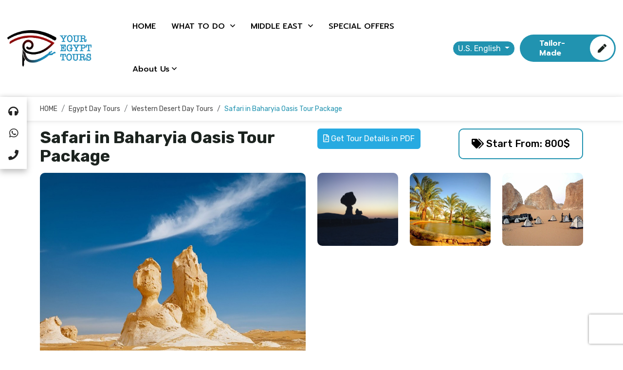

--- FILE ---
content_type: text/html; charset=UTF-8
request_url: https://www.youregypttours.com/what-to-do/egypt-day-tours/western-desert-day-tours/safari-in-baharyia-oasis-tour-package
body_size: 19142
content:
<!DOCTYPE html>
<html lang="en-us">
    <head>
        <script type="2b58dc2eff4609f98a54d4d0-text/javascript">
            var getG4Script = function(url, implementationCode = null){
                var scriptTag       = document.createElement('script');
                scriptTag.src       = url;
                scriptTag.onload    = implementationCode;
                scriptTag.async    = true;
                scriptTag.onreadystatechange = implementationCode;
                document.getElementsByTagName('head')[0].appendChild(scriptTag);
            };
            setTimeout(function(){
                window.dataLayer = window.dataLayer || [];
                function gtag(){dataLayer.push(arguments);}
                getG4Script('https://www.googletagmanager.com/gtag/js?id=GTM-NFDCXZB3', function(){
                    gtag('js', new Date());
                    gtag('config', 'GTM-NFDCXZB3');
                });
                getG4Script('https://www.googletagmanager.com/gtag/js?id=G-KDP9HCZ131', function(){
                    gtag('js', new Date());
                    gtag('config', 'G-KDP9HCZ131');
                });
            }, 5000);
        </script>

        <meta charset="utf-8">
        <meta http-equiv="x-ua-compatible" content="ie=edge">
        <meta name="viewport" content="width=device-width, initial-scale=1, shrink-to-fit=no">
        <meta name="csrf-token" content="s9fhNWtmSQAjFiqu51DcJ97LU22LMuUGxyYIeK38">

        <meta name="googlebot" content="follow">
        <meta name="robots" content="index, follow">
        <meta name="robots" content="all">

                <script type="application/ld+json">
                {
                "@context": "http://schema.org",
                "@type": "TravelAgency",
                "url": "https://www.youregypttours.com/",
                "email": "operation@youregypttours.com",
                "name": "Your Egypt Tours",
                "logo": "https://www.youregypttours.com/storage/kf7lv7bXgykDydj3tVNXnJe7fITpYIMpeHT9cbSh.png",
                "image": "https://www.youregypttours.com/storage/Do8qVHvKRURUVQvBHHgCqTpKGYWU65OfxIZVJqag.webp",
                "telephone": "(+20 1003050661)",
                "description": "Your Egypt Tours Travel Agency has been Egypt's foremost luxury travel company since 2001, combining comfort and authenticity in Egypt. We offer tour packages, day tours, shore excursions, and many other services that cater to travelers looking for high-quality and efficient services with a personal touch and care.",
                "aggregateRating": {
                    "@type": "AggregateRating",
                    "bestRating": 5,
                    "ratingValue": 5,
                    "reviewCount": 1239
                },
                "founder": {
                    "@type": "Person",
                    "name": "Mr. Adel Abu El Naga"
                },
                "foundingDate": "2001",
                "foundingLocation": "Luxor",
                "address": {
                    "@type": "PostalAddress",
                    "addressLocality": "218 El Sudan St. Floor 6, Apt 17, intersection Of Lebanon Sq. Mohandseen",
                    "addressRegion": "Giza",
                    "streetAddress": "Lebanon Sq. Mohandseen",
                    "addressCountry": "Egypt"
                },
                "contactPoint": {
                    "@type": "ContactPoint",
                    "telephone": "(002) 0100-305-0661",
                    "contactType": "customer service",
                    "email": "operation@youregypttours.com"
                },
                "review": {
                    "@type": "Review",
                    "author": {
                    "@type": "Person",
                    "name": "Suzanne"
                    },
                    "datePublished": "2023-10-01",
                    "description": "I highly recommend you choose Your Egypt Tours for numerous reasons",
                    "name": "Best tour company in Egypt!!",
                    "reviewRating": {
                    "@type": "Rating",
                    "bestRating": 5,
                    "ratingValue": 5,
                    "worstRating": 1
                    }
                },
                "sameAs": [
                    "https://www.facebook.com/youregypttours",
                    "https://twitter.com/youregypttours",
                    "https://www.instagram.com/youregypttours/",
                    "https://www.youtube.com/user/egypttourgate/videos",
                    "https://www.tripadvisor.com/Attraction_Review-g294201-d1918393-Reviews-Your_Egypt_Tours-Cairo_Cairo_Governorate.html"
                ],
                "priceRange": "Starting From 20$",
                "openingHours": "Sa-Th 09:00-17:00"
                }
        </script>
                <!-- Google tag (gtag.js) --> 
        <script async src="https://www.googletagmanager.com/gtag/js?id=G-KDP9HCZ131" type="2b58dc2eff4609f98a54d4d0-text/javascript"></script> 
        <script type="2b58dc2eff4609f98a54d4d0-text/javascript"> 
            window.dataLayer = window.dataLayer || []; function gtag(){dataLayer.push(arguments);} gtag('js', new Date()); gtag('config', 'G-KDP9HCZ131'); 
        </script>
        <link rel="alternate" hreflang="x-default" href="https://www.youregypttours.com/en/what-to-do/egypt-day-tours/western-desert-day-tours/safari-in-baharyia-oasis-tour-package">
        <link rel="alternate" hreflang="en"         href="https://www.youregypttours.com/en" />
        <link rel="alternate" hreflang="en-US"      href="https://www.youregypttours.com" />
        <link rel="alternate" hreflang="en-GB"      href="https://www.youregypttours.com/uk" />
        <link rel="alternate" hreflang="en-CA"      href="https://www.youregypttours.com/ca" />
        <link rel="alternate" hreflang="en-AU"      href="https://www.youregypttours.com/au" />
        <link rel="alternate" hreflang="es"         href="https://www.youregypttours.com/es" />
        

            <title>Safari in Baharyia Oasis Tour Package | Your Egypt Tours</title>
<meta name="description" content="Safari in Baharyia Oasis Tour Package, A safari tour package for those with little vacation time. See the biggest landmarks of three famous city of Cairo, the Giza pyramids and the Egyptian museum">
<meta name="keywords" content="Safari in Baharyia Oasis Tour Package">

<meta property="og:url" content="https://www.youregypttours.com/what-to-do/egypt-day-tours/western-desert-day-tours/safari-in-baharyia-oasis-tour-package">
<meta property="og:title" content="Safari in Baharyia Oasis Tour Package | Your Egypt Tours">
<meta property="og:description" content="Safari in Baharyia Oasis Tour Package, A safari tour package for those with little vacation time. See the biggest landmarks of three famous city of Cairo, the Giza pyramids and the Egyptian museum">
<meta property="og:image" content="https://www.youregypttours.com/storage/492/1584906635.jpg">

<meta property="og:site_name" content="Safari in Baharyia Oasis Tour Package | Your Egypt Tours">
<meta name="author" content="Safari in Baharyia Oasis Tour Package | Your Egypt Tours">
<meta property="og:type" content="website">
<link href="https://www.youregypttours.com/what-to-do/egypt-day-tours/western-desert-day-tours/safari-in-baharyia-oasis-tour-package" rel="canonical">

<meta name="twitter:card" content="summary">
<meta name="twitter:site" content="@Your Egypt Tours">
<meta name="twitter:title" content="Safari in Baharyia Oasis Tour Package | Your Egypt Tours">
<meta name="twitter:description" content="Safari in Baharyia Oasis Tour Package, A safari tour package for those with little vacation time. See the biggest landmarks of three famous city of Cairo, the Giza pyramids and the Egyptian museum">
<meta name="twitter:image" content="https://www.youregypttours.com/storage/492/1584906635.jpg">






        <link rel="shortcut icon" type="image/x-icon" href="https://www.youregypttours.com/storage/E1ZDsMaBifyFNFGk0lPwx2CaIo88wAjIgn3cDtiN.png">

        <link rel="stylesheet" href="https://www.youregypttours.com/assets/css/bootstrap.min.css" media="all">
<link rel="stylesheet" href="https://www.youregypttours.com/assets/css/default.css" media="all">
<link rel="stylesheet" href="https://www.youregypttours.com/assets/css/style.css" media="all">



<link rel="stylesheet" href="https://www.youregypttours.com/assets/css/fontawesome.min.css" media="all">
<link rel="stylesheet" href="https://www.youregypttours.com/assets/css/magnific-popup.css" media="all">
<link rel="stylesheet" href="https://www.youregypttours.com/assets/css/slick.css" media="all">
<link rel="stylesheet" href="https://www.youregypttours.com/assets/css/jquery-ui.min.css" media="all">
<link rel="stylesheet" href="https://www.youregypttours.com/assets/css/nice-select.css" media="all">
<link rel="stylesheet" href="https://www.youregypttours.com/assets/css/calendar.min.css" media="all">
<link rel="stylesheet" href="https://www.youregypttours.com/assets/css/animate.css" media="all">
<link rel="stylesheet" href="https://www.youregypttours.com/assets/css/toastr.min.css" media="all">

<link rel="stylesheet" href="https://www.youregypttours.com/assets/css/new_style.css" media="all">

<link rel="stylesheet" href="https://fonts.googleapis.com/css2?family=Prompt:wght@300;400;500;600;700;800&amp;display=swap">

            <style>
        .navigation-white.header-navigation .main-menu ul>li>a {
            color: #000 !important
        }

        .place-content-wrap a {
            color: #0d6efd !important;
        }

        .lang-btn {
            background-color: #2193b0
        }
    </style>
        <style>
            #splash-screen {
                position: fixed;
                width: 100%;
                height: 100%;
                background-color: #08526d;
                color: #FFF;
                z-index: 99999999999;
            }
            #splash-screen div {
                display: flex;
                width: 100%;
                height: 100%;
                flex-direction: column;
                align-content: center;
                justify-content: center;
                flex-wrap: wrap;
                align-items: center;
            }
            .splash-screen-hidden {
                transition : 0.5s;
                display : none;
            }
        </style>
        <style>
            .description-content {
                height: 100px; /* Initial height */
                overflow: hidden; /* Hide overflow content */
                transition: height 0.3s ease; /* Smooth height transition */
            }
    
            .description-content.expanded {
                height: auto; /* Automatically adjust height when expanded */
            }
        </style>
        <script type="2b58dc2eff4609f98a54d4d0-text/javascript">
            (function(c,l,a,r,i,t,y){
                c[a]=c[a]||function(){(c[a].q=c[a].q||[]).push(arguments)};
                t=l.createElement(r);t.async=1;t.src="https://www.clarity.ms/tag/"+i;
                y=l.getElementsByTagName(r)[0];y.parentNode.insertBefore(t,y);
            })(window, document, "clarity", "script", "uw7fl7a97q");
        </script>
    </head>
    <body>
        
        
        <div class="cmt_floting_customsett">
    <a href="tel:+201003050661" class="tmtheme_fbar_icons">
        <i class="fa fa-headphones"></i>
        <span>Support</span>
    </a>
    <a href="https://wa.me/+201003050661" target="_blank" class="tmtheme_fbar_icons">
        <i class="fab fa-whatsapp"></i>
        <span>Whatsapp</span>
    </a>
    <a href="tel:+201003050661" class="tmtheme_fbar_icons">
        <i class="fa fa-phone"></i>
        <span>Call</span>
    </a>
    <div class="clearfix"></div>
</div>
        <div class="modal fade search-modal" id="search-modal">
    <div class="modal-dialog modal-dialog-centered">
        <div class="modal-content">
            <form method="get" action="https://www.youregypttours.com/search">
                <div class="form_group">
                    <input type="text" class="form_control" placeholder="Search" name="search">
                    <button type="submit" class="fa fa-search" onclick="if (!window.__cfRLUnblockHandlers) return false; this.form.submit()" data-cf-modified-2b58dc2eff4609f98a54d4d0-=""></button>
                </div>
            </form>
        </div>
    </div>
</div>

<header class="header-area header-two transparent-header " id="site-header">
    <div class="header-navigation navigation-white  d-none-phone ">
        <div class="nav-overlay"></div>
        <div class="container-fluid">
            <div class="primary-menu">
                <div class="site-branding">
                    <a href="https://www.youregypttours.com" class="brand-logo">
                        <img class=""
                             width="180" height="75"
                             src="https://www.youregypttours.com/storage/kf7lv7bXgykDydj3tVNXnJe7fITpYIMpeHT9cbSh.png"
                             alt="Your Egypt Tours"
                             title="Your Egypt Tours">
                    </a>
                </div>
                <div class="nav-menu">
                    <nav class="main-menu" itemscope itemtype="https://schema.org/SiteNavigationElement">
                        <ul>
                            <li class="menu-item"><a href="https://www.youregypttours.com" itemprop="url">HOME</a></li>
                            <li class="menu-item has-children" itemscope itemtype="https://schema.org/SiteNavigationElement">
                                <a href="https://www.youregypttours.com/what-to-do">
                                    <span itemprop="name">WHAT TO DO</span>
                                </a>
                                <ul class="sub-menu" itemscope itemtype="https://schema.org/SiteNavigationElement">
                                                                            <li itemprop="name">
                                            <a href="https://www.youregypttours.com/what-to-do/egypt-travel-packages" itemprop="url">
                                                Egypt Travel Packages
                                            </a>
                                        </li>
                                                                            <li itemprop="name">
                                            <a href="https://www.youregypttours.com/what-to-do/egypt-day-tours" itemprop="url">
                                                Egypt Day Tours
                                            </a>
                                        </li>
                                                                            <li itemprop="name">
                                            <a href="https://www.youregypttours.com/what-to-do/nile-river-cruises" itemprop="url">
                                                Nile River Cruises 2026
                                            </a>
                                        </li>
                                                                            <li itemprop="name">
                                            <a href="https://www.youregypttours.com/what-to-do/private-egypt-tour-itineraries" itemprop="url">
                                                Private Egypt Tour Itineraries for U.S. Travelers
                                            </a>
                                        </li>
                                                                            <li itemprop="name">
                                            <a href="https://www.youregypttours.com/what-to-do/egypt-shore-excursions" itemprop="url">
                                                Egypt Shore Excursions
                                            </a>
                                        </li>
                                                                            <li itemprop="name">
                                            <a href="https://www.youregypttours.com/what-to-do/egypt-night-activities" itemprop="url">
                                                Egypt Night Activities
                                            </a>
                                        </li>
                                                                            <li itemprop="name">
                                            <a href="https://www.youregypttours.com/what-to-do/egypt-stopovers" itemprop="url">
                                                Egypt Stopovers
                                            </a>
                                        </li>
                                                                            <li itemprop="name">
                                            <a href="https://www.youregypttours.com/what-to-do/egypt-transfers" itemprop="url">
                                                Egypt Transfers
                                            </a>
                                        </li>
                                                                    </ul>
                            </li>
                            <li class="menu-item has-children" itemscope itemtype="https://schema.org/SiteNavigationElement">
                                <a href="https://www.youregypttours.com/middle-east">
                                    <span itemprop="name">MIDDLE EAST</span>
                                </a>
                                <ul class="sub-menu" itemscope itemtype="https://schema.org/SiteNavigationElement">
                                                                            <li itemprop="name"><a href="https://www.youregypttours.com/middle-east/uae" itemprop="url">UAE Tours</a></li>
                                                                            <li itemprop="name"><a href="https://www.youregypttours.com/middle-east/jordan" itemprop="url">Jordan Tours</a></li>
                                                                                                            <li itemprop="name"><a href="https://www.youregypttours.com/what-to-do/egypt-travel-packages/multi-country-vacation-packages" itemprop="url">Middle East Vacation Packages</a></li>
                                                                    </ul>
                            </li>
                            <li class="menu-item"><a href="https://www.youregypttours.com/what-to-do/egypt-travel-packages/all-discounts" itemprop="url">SPECIAL OFFERS</a></li>
                            <li class="menu-item has-children" itemscope itemtype="https://schema.org/SiteNavigationElement">
                                <a href="javascript:0;" itemprop="name">About Us</a>
                                <ul class="sub-menu" itemscope itemtype="https://schema.org/SiteNavigationElement">
                                    <li itemprop="name"><a href="https://www.youregypttours.com/your-egypt-tours-testimonials" itemprop="url">Testimonials</a></li>
                                                                            <li itemprop="name"><a href="https://www.youregypttours.com/terms-and-conditions" itemprop="url">Terms and Conditions</a></li>
                                                                            <li itemprop="name"><a href="https://www.youregypttours.com/safety" itemprop="url">Egypt Safety Updates</a></li>
                                                                            <li itemprop="name"><a href="https://www.youregypttours.com/why-us" itemprop="url">Our Story</a></li>
                                                                            <li itemprop="name"><a href="https://www.youregypttours.com/egypt-travel-tips" itemprop="url">Travel Tips</a></li>
                                                                        <li itemprop="name"><a href="https://www.youregypttours.com/blog" itemprop="url">Blog</a></li>
                                    <li itemprop="name"><a href="https://www.youregypttours.com/FAQs" itemprop="url">FAQs</a></li>
                                </ul>
                            </li>
                        </ul>
                    </nav>
                    <div class="menu-button mt-40 d-xl-none">
                        <a href="https://www.youregypttours.com/tailor-made-tours" class="main-btn secondary-btn">
                            Tailor Your Trip
                            <i class="fas fa-pen"></i>
                        </a>
                    </div>
                </div>
                <div class="nav-right-item">
                    
                    <div class="dropdown">
                        <button class="btn-lang btn-secondary dropdown-toggle lang-btn" type="button" data-bs-toggle="dropdown" aria-expanded="false">
                            U.S. English
                        </button>
                        <ul class="dropdown-menu">
                                                                                            <li>
                                    <a class="dropdown-item" href="https://www.youregypttours.com/en-us">
                                        U.S. English
                                    </a>
                                </li>
                                                                                                                                                                                                                                                                                                                                                                                                                                        <li>
                                    <a class="dropdown-item" href="https://www.youregypttours.com/es">
                                        español
                                    </a>
                                </li>
                                                                                    </ul>
                    </div>

                    <div class="menu-button d-xl-block d-none">
                        <a href="https://www.youregypttours.com/tailor-made-tours" class="main-btn primary-btn">
                            Tailor-made
                            <i class="fas fa-pen"></i>
                        </a>
                    </div>
                    <div class="navbar-toggler">
                        <span></span>
                        <span></span>
                        <span></span>
                    </div>
                </div>
            </div>
        </div>
    </div>
    <!-- Google tag (gtag.js) -->
<script async src="https://www.googletagmanager.com/gtag/js?id=AW-17741078546" type="2b58dc2eff4609f98a54d4d0-text/javascript"></script>
<script type="2b58dc2eff4609f98a54d4d0-text/javascript">
  window.dataLayer = window.dataLayer || [];
  function gtag(){dataLayer.push(arguments);}
  gtag('js', new Date());

  gtag('config', 'AW-17741078546');
</script>
</header>
            <div class="breadcrumb-page-view">
        <div class="container">
            <div class="row">
                <div class="col-md-12 col-lg-12">
                    <ol class="breadcrumb breadcrumb-tour" itemscope itemtype="https://schema.org/BreadcrumbList">
                        <li class="breadcrumb-item" itemprop="itemListElement" itemscope
                            itemtype="https://schema.org/ListItem">
                            <meta itemprop="position" content="1">
                            <a href="https://www.youregypttours.com" itemprop="item">
                                <span itemprop="name">HOME</span>
                            </a>
                        </li>
                        <li class="breadcrumb-item" itemprop="itemListElement" itemscope
                            itemtype="https://schema.org/ListItem">
                            <meta itemprop="position" content="2">
                            <a href="https://www.youregypttours.com/what-to-do/egypt-day-tours" itemprop="item">
                                <span itemprop="name">Egypt Day Tours</span>
                            </a>
                        </li>
                        <li class="breadcrumb-item" itemprop="itemListElement" itemscope
                            itemtype="https://schema.org/ListItem">
                            <meta itemprop="position" content="3">
                            <a href="https://www.youregypttours.com/what-to-do/egypt-day-tours/western-desert-day-tours"
                                itemprop="item">
                                <span itemprop="name">Western Desert Day Tours</span>
                            </a>
                        </li>
                        <li class="breadcrumb-item active" aria-current="page">Safari in Baharyia Oasis Tour Package</li>
                    </ol>
                </div>
            </div>
        </div>
    </div>

    <section class="place-details-section mt-3">
        <div class="container">
            <div class="row">
                <div class="col-xl-6">
                    <div class="tour-title-wrapper pb-15 wow fadeInUp">
                        <div class="tour-title">
                            <h1 class="title">Safari in Baharyia Oasis Tour Package</h1>
                                                    </div>
                    </div>
                </div>
                <div class="col-xl-3">
                    <div class="tour_details_top_heading_right">
                        <a class="btn" id="downloadpdfBtn"
                            style="    color: #fff;border: 2px solid #27AAE1; padding: 7px 10px;transition: var(--transition);box-shadow: none;overflow: hidden;white-space: nowrap;position: relative;z-index: 0;background: #27AAE1;"
                            href="https://www.youregypttours.com/export-pdf/what-to-do/egypt-day-tours/western-desert-day-tours/safari-in-baharyia-oasis-tour-package?download=pdf">
                            <i class="far fa-file-pdf"></i> Get Tour Details in PDF
                        </a>

                    </div>
                </div>
                <div class="col-xl-3">
                    <a href="#" class="main-btn-price mb-3">
                        <i class="fas fa-tags"></i>
                        Start From:
                                                                                                                        800$
                                                                                                        </a>
                </div>
            </div>
        </div>
        <div class="container">
            <div class="row">
                <div class="col-lg-6 col-md-12 col-sm-12">
                    <div class="single-gallery-item wow fadeInUp">
                        <div class="gallery-img gallery-img-large">
                            <img class="lazyload"
                                data-src="https://www.youregypttours.com/storage/492/1584906635.jpg"
                                alt="Safari in Baharyia Oasis Tour Package"
                                title="Safari in Baharyia Oasis Tour Package">
                            <div class="hover-overlay">
                                <a href="https://www.youregypttours.com/storage/492/1584906635.jpg"
                                    class="icon-btn img-popup"><i class="far fa-plus"></i></a>
                            </div>
                        </div>
                    </div>
                </div>
                <div class="colo-lg-6 col-md-12 col-xl-6">
                    <div class="row">
                                                                                <div class="col-lg-4 col-md-3 col-sm-12 col-4">
                                <div class="single-gallery-item wow fadeInUp">
                                    <div class="gallery-img gallery-img-small">
                                        <img class="lazyload" data-src="https://www.youregypttours.com/storage/2650/1592490972IMG_4958.JPG"
                                            alt=""
                                            title="">
                                        <div class="hover-overlay">
                                            <a href="https://www.youregypttours.com/storage/2650/1592490972IMG_4958.JPG" class="icon-btn img-popup"><i
                                                    class="far fa-plus"></i></a>
                                        </div>
                                    </div>
                                </div>
                            </div>
                                                                                <div class="col-lg-4 col-md-3 col-sm-12 col-4">
                                <div class="single-gallery-item wow fadeInUp">
                                    <div class="gallery-img gallery-img-small">
                                        <img class="lazyload" data-src="https://www.youregypttours.com/storage/2651/1675523797safari-in-baharyia-oasis-tour-package.jpg"
                                            alt=""
                                            title="">
                                        <div class="hover-overlay">
                                            <a href="https://www.youregypttours.com/storage/2651/1675523797safari-in-baharyia-oasis-tour-package.jpg" class="icon-btn img-popup"><i
                                                    class="far fa-plus"></i></a>
                                        </div>
                                    </div>
                                </div>
                            </div>
                                                                                <div class="col-lg-4 col-md-3 col-sm-12 col-4">
                                <div class="single-gallery-item wow fadeInUp">
                                    <div class="gallery-img gallery-img-small">
                                        <img class="lazyload" data-src="https://www.youregypttours.com/storage/2652/1675523823safari-in-baharyia-oasis-tour.jpg"
                                            alt=""
                                            title="">
                                        <div class="hover-overlay">
                                            <a href="https://www.youregypttours.com/storage/2652/1675523823safari-in-baharyia-oasis-tour.jpg" class="icon-btn img-popup"><i
                                                    class="far fa-plus"></i></a>
                                        </div>
                                    </div>
                                </div>
                            </div>
                                            </div>
                </div>
            </div>
        </div>
        <div class="container">
            <div class="tour-details-wrapper pt-30">
                <div class="tour-title-wrapper pb-30 wow fadeInUp">
                    <div class="row">
                        <div class="col-xl-8">
                            <div class="tour-widget-info">
                                <div class="info-box mb-20">
                                    <div class="icon"><img class="lazyload"
                                            data-src="https://www.youregypttours.com/assets/images/icon/price-tag.svg"
                                            alt="tour.price" title="tour.price"></div>
                                    <div class="info">
                                        <h4><span>From</span>
                                                                                                                                                800$
                                                                                            
                                        </h4>
                                    </div>
                                </div>
                                                                    <div class="info-box mb-20">
                                        <div class="icon"><img class="lazyload"
                                                data-src="https://www.youregypttours.com/assets/images/icon/24-7.svg"
                                                alt="Durations" title="Durations"></div>
                                        <div class="info">
                                            <h4><span>Durations</span>6 day</h4>
                                        </div>
                                    </div>
                                                                                                                                                                                                                                                            </div>

                            
                            <div class="place-content-wrap pt-20 wow fadeInUp">
                                <h3 class="title">Description</h3>
                                <ul>
	<li>A safari tour package for those with little vacation time.</li>
	<li>See the biggest landmarks of three famous city of Cairo, the Giza pyramids and the Egyptian museum</li>
	<li>Visit the mysterious statue of the Sphinx and enjoy looking at the treasures of king Tut.</li>
	<li>Discover the charm and beauty of the western desert and drive to Baharyia oasis.</li>
	<li>Visit the National parks of the White and Black deserts, the crystal mountain and cure your body in the hot and cold-water springs.</li>
	<li>Spend a night in the white desert camp and sleep under the stars in a magnificent and serene atmosphere.</li>
	<li>Mix with the natives in the souk to learn their customs and traditions of the oasis people.</li>
	<li>Entrance fees, guiding, transportation and meet and assist services all included.</li>
</ul>
                                <div class="row">
                                    <div class="col-lg-12">
                                        <h4 class="mb-5"> <i class="fa fa-check"></i> Inclusion</h4>
                                        <div class="check-list"><ul>
	<li>Meet &amp; assist upon arrival and departure&nbsp; All transfers by a private air-conditioned van</li>
	<li>Accommodation in Cairo and Bahariya at 5 stars hotel including daily breakfast</li>
	<li>Accommodation in White Desert camping for 1 night on full board basis</li>
	<li>All sightseeing tours mentioned in the itinerary including transfer by an air-conditioned vehicle, entrance fees, lunch &amp; Egyptologist guide during your trip</li>
	<li>Mineral water &amp; soft drinks during your daily trips</li>
	<li>Portage when needed</li>
	<li>All taxes &amp; service charge</li>
</ul></div>
                                        <br>
                                        <h4 class="mb-5"> <i class="fa fa-times"></i> Exclusion</h4>
                                        <div class="check-list"><ul>
	<li>Entry visa to Egypt</li>
	<li>Any optional tours not mentioned in the itinerary.</li>
	<li>Entrance fees to:&nbsp;the chamber of the Great pyramid.</li>
	<li>Camel ride.</li>
	<li>Meals except where indicated</li>
	<li>Drinks and any personal expenses</li>
</ul></div>
                                    </div>
                                    <div class="col-lg-12">
                                                                                                                    </div>
                                </div>

                                                                    <div class="row">
                                        <div class="col-md-12 mt-5">
                                            <h3 class="title"><i class="fa fa-hotel"></i> Tour Itinerary
                                            </h3>
                                        </div>
                                        <div class="col-12">
                                            <div class="accordion" id="accordionItineraries">
                                                                                                    <div class="accordion-item">
                                                        <h2 class="accordion-header" id="hitinerary0">
                                                            <button
                                                                class="accordion-button "
                                                                type="button" data-bs-toggle="collapse"
                                                                data-bs-target="#itinerary0"
                                                                aria-expanded="true"
                                                                aria-controls="itinerary0">
                                                                <span class="name-day">Day
                                                                    1</span>
                                                                Welcome
                                                            </button>
                                                        </h2>
                                                        <div id="itinerary0"
                                                            class="accordion-collapse collapse  show "
                                                            aria-labelledby="hitinerary0"
                                                            data-bs-parent="#accordionItineraries">
                                                            <div class="accordion-body"><p>Your Egypt Tours representative will meet &amp; assist you at Cairo International Airport, and handle all your procedures through passport control, luggage area &amp; customs formalities. Then you will be transferred to your hotel. Overnight in Cairo.</p></div>
                                                        </div>
                                                    </div>
                                                                                                    <div class="accordion-item">
                                                        <h2 class="accordion-header" id="hitinerary1">
                                                            <button
                                                                class="accordion-button  collapsed "
                                                                type="button" data-bs-toggle="collapse"
                                                                data-bs-target="#itinerary1"
                                                                aria-expanded="true"
                                                                aria-controls="itinerary1">
                                                                <span class="name-day">Day
                                                                    2</span>
                                                                Pyramids of Giza &amp; Egyptian Museum
                                                            </button>
                                                        </h2>
                                                        <div id="itinerary1"
                                                            class="accordion-collapse collapse "
                                                            aria-labelledby="hitinerary1"
                                                            data-bs-parent="#accordionItineraries">
                                                            <div class="accordion-body"><p>Breakfast; enjoy an excursion to the Pyramids of Cheops, Chefren and Mykerinus, the Sphinx, and the Valley Temple. Then visit the Egyptian Museum to see the vast collection of splendid pharaonic artifacts. Overnight in Cairo.</p></div>
                                                        </div>
                                                    </div>
                                                                                                    <div class="accordion-item">
                                                        <h2 class="accordion-header" id="hitinerary2">
                                                            <button
                                                                class="accordion-button  collapsed "
                                                                type="button" data-bs-toggle="collapse"
                                                                data-bs-target="#itinerary2"
                                                                aria-expanded="true"
                                                                aria-controls="itinerary2">
                                                                <span class="name-day">Day
                                                                    3</span>
                                                                Head to Bahariya Oasis
                                                            </button>
                                                        </h2>
                                                        <div id="itinerary2"
                                                            class="accordion-collapse collapse "
                                                            aria-labelledby="hitinerary2"
                                                            data-bs-parent="#accordionItineraries">
                                                            <div class="accordion-body"><p>Travel by a modern air-conditioned vehicle to Bahariya Oasis. Upon arrival have a walk around the old village of the oasis and see the groves of palms and fruit trees. Then a trip to the ruin on a hill, &lsquo; the English House&rsquo; at sunset and enjoy the panoramic view. In the evening, visit the village and shops. Overnight in Bahariya.</p></div>
                                                        </div>
                                                    </div>
                                                                                                    <div class="accordion-item">
                                                        <h2 class="accordion-header" id="hitinerary3">
                                                            <button
                                                                class="accordion-button  collapsed "
                                                                type="button" data-bs-toggle="collapse"
                                                                data-bs-target="#itinerary3"
                                                                aria-expanded="true"
                                                                aria-controls="itinerary3">
                                                                <span class="name-day">Day
                                                                    4</span>
                                                                Golden Valley of Mummies
                                                            </button>
                                                        </h2>
                                                        <div id="itinerary3"
                                                            class="accordion-collapse collapse "
                                                            aria-labelledby="hitinerary3"
                                                            data-bs-parent="#accordionItineraries">
                                                            <div class="accordion-body"><p>After breakfast, visit the Golden Valley of Mummies from the Greco-Roman period. Then onto the White Desert, passing through the Black Desert and the Valley of El Haize with its hot spring. Stop off to see the quartz crystal at Crystal Mountain and the volcanic rocks in the Valley of Ashgabat. Camping in the White Desert, watching the stars. Dinner with Bedouin entertainment.</p></div>
                                                        </div>
                                                    </div>
                                                                                                    <div class="accordion-item">
                                                        <h2 class="accordion-header" id="hitinerary4">
                                                            <button
                                                                class="accordion-button  collapsed "
                                                                type="button" data-bs-toggle="collapse"
                                                                data-bs-target="#itinerary4"
                                                                aria-expanded="true"
                                                                aria-controls="itinerary4">
                                                                <span class="name-day">Day
                                                                    5</span>
                                                                Hot springs
                                                            </button>
                                                        </h2>
                                                        <div id="itinerary4"
                                                            class="accordion-collapse collapse "
                                                            aria-labelledby="hitinerary4"
                                                            data-bs-parent="#accordionItineraries">
                                                            <div class="accordion-body"><p>After breakfast, visit the hot springs and enjoy the beauty of the white limestone rocks in the area. Return to Cairo overnight.</p></div>
                                                        </div>
                                                    </div>
                                                                                                    <div class="accordion-item">
                                                        <h2 class="accordion-header" id="hitinerary5">
                                                            <button
                                                                class="accordion-button  collapsed "
                                                                type="button" data-bs-toggle="collapse"
                                                                data-bs-target="#itinerary5"
                                                                aria-expanded="true"
                                                                aria-controls="itinerary5">
                                                                <span class="name-day">Day
                                                                    6</span>
                                                                Departure
                                                            </button>
                                                        </h2>
                                                        <div id="itinerary5"
                                                            class="accordion-collapse collapse "
                                                            aria-labelledby="hitinerary5"
                                                            data-bs-parent="#accordionItineraries">
                                                            <div class="accordion-body"><p>Breakfast, transfer to Cairo international Airport for final departure.</p></div>
                                                        </div>
                                                    </div>
                                                                                            </div>
                                        </div>
                                    </div>
                                
                                <div class="row">
                                    <div class="listing_single_description mb-15 mt-5">
                                        <h3 class="mb-3">
                                            <img class="lazyload" data-src="https://www.youregypttours.com/assets/images/f-icon-9.webp"
                                                alt="Prices" title="Prices"
                                                style="width: 50px;height: 50px">
                                            Prices
                                        </h3>
                                        <div class="col-12 mb-3">
                                            <div class="col-lg-12">
                                                <p>Price quotes are in US dollars per person per trip and are valid until April 30th, 2027. Please inquire for pricing over Christmas, New Year&rsquo;s, and Easter holidays.</p>

<p>Reservations should be made as early as possible to book the desired holiday. Space on a given tour will be secured upon receipt a deposit of 25% of the full price. This payment will be 50% during the Christmas and New Year holidays and on packages including airfare. This deposit counts as part of your final payment. Deposits can be made by bank wire transfer or sent via Western Union or paid using a credit card (Visa or MasterCard). Payment should be received within 7 days of booking.</p>
                                            </div>
                                        </div>

                                        <div class="col-12 mb-3">
                                            <h6 class="text-20 fw-500 pt-40 pb-15">
                                                <i class="fa fa-child"></i>
                                                Children Policy
                                            </h6>
                                            <div class="col-lg-12">
                                                <p>Up to 2 years: FREE<br />
Age from 2 and below 6 years: 25% of adult price<br />
Age from 6 up to 11 years: 50% of adult price<br />
Ages 12 and up: adult price.</p>

<p>Notes:</p>

<p>Children policy is applied to children who share rooms with their parents (Maximum 1 Child sharing parent&#39;s room).<br />
If your tour includes airfare, additional charges for your children may apply.</p>
                                            </div>
                                        </div>

                                                                                                                                                                                                                                                <div class="div--style--price mt-2 mb-2">
                                                            <span>
                                                                1
                                                                Person
                                                            </span>
                                                            <p>
                                                                <strong>1750$</strong>
                                                                <small>Per Person</small>
                                                            </p>
                                                        </div>
                                                                                                            <div class="div--style--price mt-2 mb-2">
                                                            <span>
                                                                2-4
                                                                Persons
                                                            </span>
                                                            <p>
                                                                <strong>1150$</strong>
                                                                <small>Per Person</small>
                                                            </p>
                                                        </div>
                                                                                                            <div class="div--style--price mt-2 mb-2">
                                                            <span>
                                                                5-8
                                                                Persons
                                                            </span>
                                                            <p>
                                                                <strong>999$</strong>
                                                                <small>Per Person</small>
                                                            </p>
                                                        </div>
                                                                                                            <div class="div--style--price mt-2 mb-2">
                                                            <span>
                                                                9-16
                                                                Persons
                                                            </span>
                                                            <p>
                                                                <strong>800$</strong>
                                                                <small>Per Person</small>
                                                            </p>
                                                        </div>
                                                                                                                                                                                        
                                                                                    <div class="col-12 mb-3">
                                                <h6 class="text-20 fw-500 pt-40 pb-15">
                                                    <i class="fa fa-pencil"></i>
                                                    Tour Notes
                                                </h6>
                                                <div class="col-lg-12">
                                                    <ul>
	<li>Please note that the tour itinerary and order may change.</li>
	<li>This tour must be booked at least 24 hours in advance of your travel date.</li>
	<li>Confirmation of this tour will be received at time of booking.</li>
	<li>Children must be accompanied by an adult.</li>
	<li>Infant seats are available on request if advised at time of booking.</li>
	<li>The duration of the tours are approximate, the exact duration will depend on the time of day and traffic conditions.</li>
	<li>Vegetarian option is available, please advise at time of booking if required.</li>
	<li>Please advise any specific dietary requirements at time of booking.</li>
</ul>
                                                </div>
                                            </div>
                                        
                                                                            </div>
                                </div>
                            </div>
                        </div>
                        <div class="col-xl-4">
                                                            <div class="btn--book--now">
                                    <a href="https://www.youregypttours.com/book/safari-in-baharyia-oasis-tour-package"> Book &amp; Pay Now </a>
                                </div>
                                <p class="text-center">Secure your spot with online payment</p>
                                <div class="or-separator" style="display: flex; align-items: center; margin: 20px 0;">
                                    <hr style="flex: 1; border: none; border-top: 1px solid #ccc;">
                                    <span style="padding: 0 12px; font-weight: bold;">OR</span>
                                    <hr style="flex: 1; border: none; border-top: 1px solid #ccc;">
                                </div>
                            
                            <div class="sidebar-widget-area">
    <div class="sidebar-widget booking-form-widget wow fadeInUp mb-40">
        <h4 class="widget-title">Check Tour Availability</h4>
        <form class="sidebar-booking-form" method="post" onsubmit="if (!window.__cfRLUnblockHandlers) return false; event.preventDefault()" id="form-reservation" data-cf-modified-2b58dc2eff4609f98a54d4d0-="">
            <input type="hidden" name="tour_id" value="403">
            <input type="hidden" name="_token" value="s9fhNWtmSQAjFiqu51DcJ97LU22LMuUGxyYIeK38">            <div class="booking-date-time mb-20">
                <div class="booking-item-input">
                    <div class="bk-item booking-time">
                        <i class="far fa-user"></i>
                        <input type="text" placeholder="Name" name="name" class="w-100" required>
                                            </div>
                </div>
                <div class="booking-item-input">
                    <div class="bk-item booking-time mt-3">
                        <i class="far fa-envelope"></i>
                        <input type="text" name="email" placeholder="Email" class="w-100" required>
                                            </div>
                </div>
            </div>

            <div class="booking-date-time mb-20">
                <div class="booking-item">
                    <div class="bk-item booking-date w-50">
                        <i class="far fa-globe"></i>
                         <select class="wide" name="code" >
                            <option value="" disabled selected>Phone Code</option>
                            <option value="1">United States +1</option>
                            <option value="44">United Kingdom +44</option>
                            <option value="34">Spain +34</option>
                            <option value="93">Afghanistan +93</option>
                            <option value="358">Aland Islands +358</option>
                            <option value="355">Albania +355</option>
                            <option value="213">Algeria +213</option>
                            <option value="1684">American Samoa +1684</option>
                            <option value="376">Andorra +376</option>
                            <option value="244">Angola +244</option>
                            <option value="1264">Anguilla +1264</option>
                            <option value="672">Antarctica +672</option>
                            <option value="1268">Antigua and Barbuda +1268</option>
                            <option value="54">Argentina +54</option>
                            <option value="374">Armenia +374</option>
                            <option value="297">Aruba +297</option>
                            <option value="61">Australia +61</option>
                            <option value="43">Austria +43</option>
                            <option value="994">Azerbaijan +994</option>
                            <option value="1242">Bahamas +1242</option>
                            <option value="973">Bahrain +973</option>
                            <option value="880">Bangladesh +880</option>
                            <option value="1246">Barbados +1246</option>
                            <option value="375">Belarus +375</option>
                            <option value="32">Belgium +32</option>
                            <option value="501">Belize +501</option>
                            <option value="229">Benin +229</option>
                            <option value="1441">Bermuda +1441</option>
                            <option value="975">Bhutan +975</option>
                            <option value="591">Bolivia +591</option>
                            <option value="599">Bonaire, Sint Eustatius and Saba +599</option>
                            <option value="387">Bosnia and Herzegovina +387</option>
                            <option value="267">Botswana +267</option>
                            <option value="55">Bouvet Island +55</option>
                            <option value="55">Brazil +55</option>
                            <option value="246">British Indian Ocean Territory +246</option>
                            <option value="673">Brunei Darussalam +673</option>
                            <option value="359">Bulgaria +359</option>
                            <option value="226">Burkina Faso +226</option>
                            <option value="257">Burundi +257</option>
                            <option value="855">Cambodia +855</option>
                            <option value="237">Cameroon +237</option>
                            <option value="1">Canada +1</option>
                            <option value="238">Cape Verde +238</option>
                            <option value="1345">Cayman Islands +1345</option>
                            <option value="236">Central African Republic +236</option>
                            <option value="235">Chad +235</option>
                            <option value="56">Chile +56</option>
                            <option value="86">China +86</option>
                            <option value="61">Christmas Island +61</option>
                            <option value="672">Cocos (Keeling) Islands +672</option>
                            <option value="57">Colombia +57</option>
                            <option value="269">Comoros +269</option>
                            <option value="242">Congo +242</option>
                            <option value="242">Congo, Democratic Republic of the Congo +242</option>
                            <option value="682">Cook Islands +682</option>
                            <option value="506">Costa Rica +506</option>
                            <option value="225">Cote D'Ivoire +225</option>
                            <option value="385">Croatia +385</option>
                            <option value="53">Cuba +53</option>
                            <option value="599">Curacao +599</option>
                            <option value="357">Cyprus +357</option>
                            <option value="420">Czech Republic +420</option>
                            <option value="45">Denmark +45</option>
                            <option value="253">Djibouti +253</option>
                            <option value="1767">Dominica +1767</option>
                            <option value="1809">Dominican Republic +1809</option>
                            <option value="593">Ecuador +593</option>
                            <option value="20">Egypt +20</option>
                            <option value="503">El Salvador +503</option>
                            <option value="240">Equatorial Guinea +240</option>
                            <option value="291">Eritrea +291</option>
                            <option value="372">Estonia +372</option>
                            <option value="251">Ethiopia +251</option>
                            <option value="500">Falkland Islands (Malvinas) +500</option>
                            <option value="298">Faroe Islands +298</option>
                            <option value="679">Fiji +679</option>
                            <option value="358">Finland +358</option>
                            <option value="33">France +33</option>
                            <option value="594">French Guiana +594</option>
                            <option value="689">French Polynesia +689</option>
                            <option value="262">French Southern Territories +262</option>
                            <option value="241">Gabon +241</option>
                            <option value="220">Gambia +220</option>
                            <option value="995">Georgia +995</option>
                            <option value="49">Germany +49</option>
                            <option value="233">Ghana +233</option>
                            <option value="350">Gibraltar +350</option>
                            <option value="30">Greece +30</option>
                            <option value="299">Greenland +299</option>
                            <option value="1473">Grenada +1473</option>
                            <option value="590">Guadeloupe +590</option>
                            <option value="1671">Guam +1671</option>
                            <option value="502">Guatemala +502</option>
                            <option value="44">Guernsey +44</option>
                            <option value="224">Guinea +224</option>
                            <option value="245">Guinea-Bissau +245</option>
                            <option value="592">Guyana +592</option>
                            <option value="509">Haiti +509</option>
                            <option value="39">Holy See (Vatican City State) +39</option>
                            <option value="504">Honduras +504</option>
                            <option value="852">Hong Kong +852</option>
                            <option value="36">Hungary +36</option>
                            <option value="354">Iceland +354</option>
                            <option value="91">India +91</option>
                            <option value="62">Indonesia +62</option>
                            <option value="98">Iran, Islamic Republic of +98</option>
                            <option value="964">Iraq +964</option>
                            <option value="353">Ireland +353</option>
                            <option value="44">Isle of Man +44</option>
                            <option value="972">Israel +972</option>
                            <option value="39">Italy +39</option>
                            <option value="1876">Jamaica +1876</option>
                            <option value="81">Japan +81</option>
                            <option value="44">Jersey +44</option>
                            <option value="962">Jordan +962</option>
                            <option value="7">Kazakhstan +7</option>
                            <option value="254">Kenya +254</option>
                            <option value="686">Kiribati +686</option>
                            <option value="850">Korea, Democratic People's Republic of +850</option>
                            <option value="82">Korea, Republic of +82</option>
                            <option value="383">Kosovo +383</option>
                            <option value="965">Kuwait +965</option>
                            <option value="996">Kyrgyzstan +996</option>
                            <option value="856">Lao People's Democratic Republic +856</option>
                            <option value="371">Latvia +371</option>
                            <option value="961">Lebanon +961</option>
                            <option value="266">Lesotho +266</option>
                            <option value="231">Liberia +231</option>
                            <option value="218">Libyan Arab Jamahiriya +218</option>
                            <option value="423">Liechtenstein +423</option>
                            <option value="370">Lithuania +370</option>
                            <option value="352">Luxembourg +352</option>
                            <option value="853">Macao +853</option>
                            <option value="389">Macedonia, the Former Yugoslav Republic of +389</option>
                            <option value="261">Madagascar +261</option>
                            <option value="265">Malawi +265</option>
                            <option value="60">Malaysia +60</option>
                            <option value="960">Maldives +960</option>
                            <option value="223">Mali +223</option>
                            <option value="356">Malta +356</option>
                            <option value="692">Marshall Islands +692</option>
                            <option value="596">Martinique +596</option>
                            <option value="222">Mauritania +222</option>
                            <option value="230">Mauritius +230</option>
                            <option value="262">Mayotte +262</option>
                            <option value="52">Mexico +52</option>
                            <option value="691">Micronesia, Federated States of +691</option>
                            <option value="373">Moldova, Republic of +373</option>
                            <option value="377">Monaco +377</option>
                            <option value="976">Mongolia +976</option>
                            <option value="382">Montenegro +382</option>
                            <option value="1664">Montserrat +1664</option>
                            <option value="212">Morocco +212</option>
                            <option value="258">Mozambique +258</option>
                            <option value="95">Myanmar +95</option>
                            <option value="264">Namibia +264</option>
                            <option value="674">Nauru +674</option>
                            <option value="977">Nepal +977</option>
                            <option value="31">Netherlands +31</option>
                            <option value="599">Netherlands Antilles +599</option>
                            <option value="687">New Caledonia +687</option>
                            <option value="64">New Zealand +64</option>
                            <option value="505">Nicaragua +505</option>
                            <option value="227">Niger +227</option>
                            <option value="234">Nigeria +234</option>
                            <option value="683">Niue +683</option>
                            <option value="672">Norfolk Island +672</option>
                            <option value="1670">Northern Mariana Islands +1670</option>
                            <option value="47">Norway +47</option>
                            <option value="968">Oman +968</option>
                            <option value="92">Pakistan +92</option>
                            <option value="680">Palau +680</option>
                            <option value="970">Palestinian Territory, Occupied +970</option>
                            <option value="507">Panama +507</option>
                            <option value="675">Papua New Guinea +675</option>
                            <option value="595">Paraguay +595</option>
                            <option value="51">Peru +51</option>
                            <option value="63">Philippines +63</option>
                            <option value="64">Pitcairn +64</option>
                            <option value="48">Poland +48</option>
                            <option value="351">Portugal +351</option>
                            <option value="1787">Puerto Rico +1787</option>
                            <option value="974">Qatar +974</option>
                            <option value="262">Reunion +262</option>
                            <option value="40">Romania +40</option>
                            <option value="7">Russian Federation +7</option>
                            <option value="250">Rwanda +250</option>
                            <option value="590">Saint Barthelemy +590</option>
                            <option value="290">Saint Helena +290</option>
                            <option value="1869">Saint Kitts and Nevis +1869</option>
                            <option value="1758">Saint Lucia +1758</option>
                            <option value="590">Saint Martin +590</option>
                            <option value="508">Saint Pierre and Miquelon +508</option>
                            <option value="1784">Saint Vincent and the Grenadines +1784</option>
                            <option value="684">Samoa +684</option>
                            <option value="378">San Marino +378</option>
                            <option value="239">Sao Tome and Principe +239</option>
                            <option value="966">Saudi Arabia +966</option>
                            <option value="221">Senegal +221</option>
                            <option value="381">Serbia +381</option>
                            <option value="381">Serbia and Montenegro +381</option>
                            <option value="248">Seychelles +248</option>
                            <option value="232">Sierra Leone +232</option>
                            <option value="65">Singapore +65</option>
                            <option value="721">Sint Maarten +721</option>
                            <option value="421">Slovakia +421</option>
                            <option value="386">Slovenia +386</option>
                            <option value="677">Solomon Islands +677</option>
                            <option value="252">Somalia +252</option>
                            <option value="27">South Africa +27</option>
                            <option value="500">South Georgia and the South Sandwich Islands +500</option>
                            <option value="211">South Sudan +211</option>
                            <option value="94">Sri Lanka +94</option>
                            <option value="249">Sudan +249</option>
                            <option value="597">Suriname +597</option>
                            <option value="47">Svalbard and Jan Mayen +47</option>
                            <option value="268">Swaziland +268</option>
                            <option value="46">Sweden +46</option>
                            <option value="41">Switzerland +41</option>
                            <option value="963">Syrian Arab Republic +963</option>
                            <option value="886">Taiwan, Province of China +886</option>
                            <option value="992">Tajikistan +992</option>
                            <option value="255">Tanzania, United Republic of +255</option>
                            <option value="66">Thailand +66</option>
                            <option value="670">Timor-Leste +670</option>
                            <option value="228">Togo +228</option>
                            <option value="690">Tokelau +690</option>
                            <option value="676">Tonga +676</option>
                            <option value="1868">Trinidad and Tobago +1868</option>
                            <option value="216">Tunisia +216</option>
                            <option value="90">Turkey +90</option>
                            <option value="7370">Turkmenistan +7370</option>
                            <option value="1649">Turks and Caicos Islands +1649</option>
                            <option value="688">Tuvalu +688</option>
                            <option value="256">Uganda +256</option>
                            <option value="380">Ukraine +380</option>
                            <option value="971">United Arab Emirates +971</option>
                            <option value="1">United States Minor Outlying Islands +1</option>
                            <option value="598">Uruguay +598</option>
                            <option value="998">Uzbekistan +998</option>
                            <option value="678">Vanuatu +678</option>
                            <option value="58">Venezuela +58</option>
                            <option value="84">Viet Nam +84</option>
                            <option value="1284">Virgin Islands, British +1284</option>
                            <option value="1340">Virgin Islands, U.s. +1340</option>
                            <option value="681">Wallis and Futuna +681</option>
                            <option value="212">Western Sahara +212</option>
                            <option value="967">Yemen +967</option>
                            <option value="260">Zambia +260</option>
                            <option value="263">Zimbabwe +263</option>
                        </select>
                    </div>
                    <div class="bk-item booking-date ml-15">
                        <i class="far fa-phone"></i>
                        <input type="text" name="phone_number" placeholder="Phone" class="w-100" required>
                                            </div>
                </div>

                <div class="booking-item">
                    <label>Dates</label>
                    <div class="bk-item booking-time">
                        <i class="far fa-calendar-alt"></i>
                        <input type="text" name="date" placeholder="Dates" class="datepicker">
                                            </div>
                </div>
            </div>
            <div class="booking-guest-box mb-20">
                <h6 class="mb-20">Number of Travelers</h6>
                <div class="booking-item">
                    <label> Adults</label>
                    <div class="bk-item booking-user">
                        <i class="far fa-user"></i>
                        <select class="wide" name="adults">
                                                        <option value="1">1</option>
                                                        <option value="2">2</option>
                                                        <option value="3">3</option>
                                                        <option value="4">4</option>
                                                        <option value="5">5</option>
                                                        <option value="6">6</option>
                                                        <option value="7">7</option>
                                                        <option value="8">8</option>
                                                        <option value="9">9</option>
                                                        <option value="10">10</option>
                                                        <option value="11">11</option>
                                                        <option value="12">12</option>
                                                        <option value="13">13</option>
                                                        <option value="14">14</option>
                                                        <option value="15">15</option>
                                                        <option value="16">16</option>
                                                        <option value="17">17</option>
                                                        <option value="18">18</option>
                                                        <option value="19">19</option>
                                                        <option value="20">20</option>
                                                    </select>
                    </div>
                </div>
                <div class="booking-item">
                    <label> Children</label>
                    <div class="bk-item booking-user">
                        <i class="far fa-user"></i>
                        <select class="wide" name="children">
                                                            <option value="0">0</option>
                                                            <option value="1">1</option>
                                                            <option value="2">2</option>
                                                            <option value="3">3</option>
                                                            <option value="4">4</option>
                                                            <option value="5">5</option>
                                                            <option value="6">6</option>
                                                            <option value="7">7</option>
                                                            <option value="8">8</option>
                                                            <option value="9">9</option>
                                                            <option value="10">10</option>
                                                    </select>
                    </div>
                </div>
                <div class="booking-item">
                    <label> Infants</label>
                    <div class="bk-item booking-user">
                        <i class="far fa-user"></i>
                        <select class="wide" name="infants">
                                                            <option value="0">0</option>
                                                            <option value="1">1</option>
                                                            <option value="2">2</option>
                                                            <option value="3">3</option>
                                                            <option value="4">4</option>
                                                            <option value="5">5</option>
                                                            <option value="6">6</option>
                                                            <option value="7">7</option>
                                                            <option value="8">8</option>
                                                            <option value="9">9</option>
                                                            <option value="10">10</option>
                                                    </select>
                    </div>
                </div>
                <div class="booking-item-input">
                    <div class="bk-item booking-time my-3">
                        <i class="far fa-envelope"></i>
                        <textarea class="form-control w-100" name="message" rows="3" placeholder="Message"></textarea>
                    </div>
                </div>
            </div>
            <div id="reservation_ajax_id" class="" style=""></div>

            <div class="submit-button">
                <button type="submit" data-url="https://www.youregypttours.com/tour/reservation" class="main-btn primary-btn" id="submit-reservation">Check Availability Now<i class="far fa-paper-plane"></i></button>
            </div>
        </form>
    </div>
</div>
                                                    </div>
                    </div>
                </div>
            </div>
        </div>
                    <div class="container">
                <div class="row">
                    <div class="col-lg-7">
                        <div class="section-title wow fadeInLeft"
                            style="visibility: visible; animation-name: fadeInLeft;">
                                                            <h3 class="font-32">RELATED TOURS</h3>
                            
                                                            <p class="mb-25">Related Tours Description</p>
                                                    </div>
                    </div>
                </div>
                <div class="row">
                                            <div class="col-lg-3 col-md-4">
                            <div class="single-features-item-three" itemscope itemtype="https://schema.org/Offer">
    <div class="img-holder img--slider-pak">
        <a itemprop="url" href="https://www.youregypttours.com/what-to-do/egypt-day-tours/western-desert-day-tours/bahariya-oasis-white-and-black-desert-one-day-tour"
           class="m-0 p-0 h-100 w-100">
            <img itemprop="image"
                 class="lazyload"
                 data-src="https://www.youregypttours.com/storage/259/1534591349.jpg"
                 alt="Bahariya Oasis White And Black Desert One Day Tour"
                 title="Bahariya Oasis White And Black Desert One Day Tour">
        </a>
        <label class="price-pak" itemprop="priceCurrency">

            <i class="fa fa-tags"></i> Start From:

                                            <span class="new-price white" itemprop="priceCurrency">250$</span>
                                    </label>
            </div>
    <div style="display: none">
        <link itemprop="availability" href="https://schema.org/InStock">In stock
    </div>
    <div class="content content-des p-3">
        <h3>
            <a itemprop="url" href="https://www.youregypttours.com/what-to-do/egypt-day-tours/western-desert-day-tours/bahariya-oasis-white-and-black-desert-one-day-tour">
                <span itemprop="name">Bahariya Oasis White And Black Desert One Day Tour</span>
            </a>
        </h3>
        <p></p>
                <hr>
        <a itemprop="url" href="https://www.youregypttours.com/what-to-do/egypt-day-tours/western-desert-day-tours/bahariya-oasis-white-and-black-desert-one-day-tour" class="read-more-pak">
            TOUR DETAILS <i class="fa fa-arrow-right"></i>
        </a>
                <div class="float-end">
             <div class="location"><i class="far fa-calendar"></i> 16 hrs</div>
        </div>
            </div>
</div>
                        </div>
                                            <div class="col-lg-3 col-md-4">
                            <div class="single-features-item-three" itemscope itemtype="https://schema.org/Offer">
    <div class="img-holder img--slider-pak">
        <a itemprop="url" href="https://www.youregypttours.com/what-to-do/egypt-day-tours/western-desert-day-tours/bahariya-oasis-overnight-tour"
           class="m-0 p-0 h-100 w-100">
            <img itemprop="image"
                 class="lazyload"
                 data-src="https://www.youregypttours.com/storage/493/1584907185.jpg"
                 alt="Bahariya Oasis Overnight Tour"
                 title="Bahariya Oasis Overnight Tour">
        </a>
        <label class="price-pak" itemprop="priceCurrency">

            <i class="fa fa-tags"></i> Start From:

                                            <span class="new-price white" itemprop="priceCurrency">350$</span>
                                    </label>
            </div>
    <div style="display: none">
        <link itemprop="availability" href="https://schema.org/InStock">In stock
    </div>
    <div class="content content-des p-3">
        <h3>
            <a itemprop="url" href="https://www.youregypttours.com/what-to-do/egypt-day-tours/western-desert-day-tours/bahariya-oasis-overnight-tour">
                <span itemprop="name">Bahariya Oasis Overnight Tour</span>
            </a>
        </h3>
        <p></p>
                <hr>
        <a itemprop="url" href="https://www.youregypttours.com/what-to-do/egypt-day-tours/western-desert-day-tours/bahariya-oasis-overnight-tour" class="read-more-pak">
            TOUR DETAILS <i class="fa fa-arrow-right"></i>
        </a>
                <div class="float-end">
             <div class="location"><i class="far fa-calendar"></i> 2 day</div>
        </div>
            </div>
</div>
                        </div>
                                            <div class="col-lg-3 col-md-4">
                            <div class="single-features-item-three" itemscope itemtype="https://schema.org/Offer">
    <div class="img-holder img--slider-pak">
        <a itemprop="url" href="https://www.youregypttours.com/what-to-do/egypt-day-tours/western-desert-day-tours/Bbahariya-oasis-day-trip-from-cairo"
           class="m-0 p-0 h-100 w-100">
            <img itemprop="image"
                 class="lazyload"
                 data-src="https://www.youregypttours.com/storage/494/1675523183.jpg"
                 alt="Bahariya Oasis Day trip from Cairo"
                 title="Bahariya Oasis Day trip from Cairo">
        </a>
        <label class="price-pak" itemprop="priceCurrency">

            <i class="fa fa-tags"></i> Start From:

                                            <span class="new-price white" itemprop="priceCurrency">225$</span>
                                    </label>
            </div>
    <div style="display: none">
        <link itemprop="availability" href="https://schema.org/InStock">In stock
    </div>
    <div class="content content-des p-3">
        <h3>
            <a itemprop="url" href="https://www.youregypttours.com/what-to-do/egypt-day-tours/western-desert-day-tours/Bbahariya-oasis-day-trip-from-cairo">
                <span itemprop="name">Bahariya Oasis Day trip from Cairo</span>
            </a>
        </h3>
        <p></p>
                <hr>
        <a itemprop="url" href="https://www.youregypttours.com/what-to-do/egypt-day-tours/western-desert-day-tours/Bbahariya-oasis-day-trip-from-cairo" class="read-more-pak">
            TOUR DETAILS <i class="fa fa-arrow-right"></i>
        </a>
                <div class="float-end">
             <div class="location"><i class="far fa-calendar"></i> 16 hrs</div>
        </div>
            </div>
</div>
                        </div>
                                            <div class="col-lg-3 col-md-4">
                            <div class="single-features-item-three" itemscope itemtype="https://schema.org/Offer">
    <div class="img-holder img--slider-pak">
        <a itemprop="url" href="https://www.youregypttours.com/what-to-do/egypt-day-tours/western-desert-day-tours/bahariya-oasis-&amp;-white-desert-overnight-trip-fromcairo"
           class="m-0 p-0 h-100 w-100">
            <img itemprop="image"
                 class="lazyload"
                 data-src="https://www.youregypttours.com/storage/495/1623232976.jpg"
                 alt="Bahariya Oasis &amp; White Desert Overnight trip from Cairo"
                 title="Bahariya Oasis &amp; White Desert Overnight trip from Cairo">
        </a>
        <label class="price-pak" itemprop="priceCurrency">

            <i class="fa fa-tags"></i> Start From:

                                            <span class="new-price white" itemprop="priceCurrency">300$</span>
                                    </label>
            </div>
    <div style="display: none">
        <link itemprop="availability" href="https://schema.org/InStock">In stock
    </div>
    <div class="content content-des p-3">
        <h3>
            <a itemprop="url" href="https://www.youregypttours.com/what-to-do/egypt-day-tours/western-desert-day-tours/bahariya-oasis-&amp;-white-desert-overnight-trip-fromcairo">
                <span itemprop="name">Bahariya Oasis &amp; White Desert Overnight trip from Cairo</span>
            </a>
        </h3>
        <p></p>
                <hr>
        <a itemprop="url" href="https://www.youregypttours.com/what-to-do/egypt-day-tours/western-desert-day-tours/bahariya-oasis-&amp;-white-desert-overnight-trip-fromcairo" class="read-more-pak">
            TOUR DETAILS <i class="fa fa-arrow-right"></i>
        </a>
                <div class="float-end">
             <div class="location"><i class="far fa-calendar"></i> 2 day</div>
        </div>
            </div>
</div>
                        </div>
                                    </div>
            </div>
            </section>

    <div class="d-block d-lg-none d-md-none">
        <div class="col-12">
            <div class="header-navigation navigation-white breakpoint-on show-price-new">
                <div class="row">
                    <div class="col-6">
                        <div class="btn--book--now">
                            <a href="#form-reservation" class="st_btn_mob"> Check Availability </a>
                        </div>
                    </div>
                    <div class="col-6">
                        <a href="#" class="main-btn-price st_btn_mob">
                            <i class="fas fa-tags"></i> Start From:
                                                                                                800$
                                                                                    </a>
                    </div>
                </div>
            </div>
        </div>
    </div>

    <section class="blog-section pb-50 pt-50">
    <div class="container">
        <div class="row justify-content-center">
            <div class="col-lg-10">
                <div class="section-title text-center mb-45">
                    <h2>Egypt Travel FAQs</h2>
                    <p>Learn about our latest news, promotions, and professional tips. Know before you book your next Egypt tours</p>
                </div>
            </div>
        </div>
        <div class="row justify-content-center">
            <div class="col-lg-9">
                <div class="accordion faqs" id="accordionExample" itemscope itemtype="https://schema.org/FAQPage">
                                            <div class="accordion-item" itemscope itemprop="mainEntity"
                            itemtype="https://schema.org/Question">
                            <h2 class="accordion-header" itemprop="name">
                                <button class="accordion-button "
                                    type="button" data-bs-toggle="collapse" data-bs-target="#faq0"
                                    aria-expanded="true" aria-controls="faq0">
                                    Is White Desert worth visiting?
                                </button>
                            </h2>
                            <div id="faq0"
                                class="accordion-collapse collapse  show "
                                data-bs-parent="#accordionExample" itemscope itemprop="acceptedAnswer"
                                itemtype="https://schema.org/Answer">
                                <div class="accordion-body" itemprop="text">
                                    <p>There are a lot of stunning deserts, but none compare to the <a href="https://www.youregypttours.com/egypt-tours-blog/black-and-white-desert" title="White Desert">White Desert</a>. The sheer amount of bizarre rock formations, along with the pristine white color, created a genuinely one-of-a-kind scene.</p>
                                </div>
                            </div>
                        </div>
                                            <div class="accordion-item" itemscope itemprop="mainEntity"
                            itemtype="https://schema.org/Question">
                            <h2 class="accordion-header" itemprop="name">
                                <button class="accordion-button  collapsed "
                                    type="button" data-bs-toggle="collapse" data-bs-target="#faq1"
                                    aria-expanded="true" aria-controls="faq1">
                                    When should I visit the Western Desert?
                                </button>
                            </h2>
                            <div id="faq1"
                                class="accordion-collapse collapse "
                                data-bs-parent="#accordionExample" itemscope itemprop="acceptedAnswer"
                                itemtype="https://schema.org/Answer">
                                <div class="accordion-body" itemprop="text">
                                    <p>The best time to visit Egypt&#39;s Western Desert is from October to March, when the days are not too hot, and after May the number of tourists decreases and you can enjoy the sites of the Western Desert without crowds.</p>
                                </div>
                            </div>
                        </div>
                                            <div class="accordion-item" itemscope itemprop="mainEntity"
                            itemtype="https://schema.org/Question">
                            <h2 class="accordion-header" itemprop="name">
                                <button class="accordion-button  collapsed "
                                    type="button" data-bs-toggle="collapse" data-bs-target="#faq2"
                                    aria-expanded="true" aria-controls="faq2">
                                    How far is the White Desert from Cairo?
                                </button>
                            </h2>
                            <div id="faq2"
                                class="accordion-collapse collapse "
                                data-bs-parent="#accordionExample" itemscope itemprop="acceptedAnswer"
                                itemtype="https://schema.org/Answer">
                                <div class="accordion-body" itemprop="text">
                                    <p>The White Desert lies about 370 kilometers southwest of Cairo in the Farafra Depression, a small part of Egypt&#39;s enormous Western Desert.</p>
                                </div>
                            </div>
                        </div>
                                            <div class="accordion-item" itemscope itemprop="mainEntity"
                            itemtype="https://schema.org/Question">
                            <h2 class="accordion-header" itemprop="name">
                                <button class="accordion-button  collapsed "
                                    type="button" data-bs-toggle="collapse" data-bs-target="#faq3"
                                    aria-expanded="true" aria-controls="faq3">
                                    Is it safe to travel to Western Desert Egypt?
                                </button>
                            </h2>
                            <div id="faq3"
                                class="accordion-collapse collapse "
                                data-bs-parent="#accordionExample" itemscope itemprop="acceptedAnswer"
                                itemtype="https://schema.org/Answer">
                                <div class="accordion-body" itemprop="text">
                                    <p>Yes, our daily tours in the Western Desert in Egypt are equipped with a tour guide who will accompany you on the daily trips, and there is also a local guide for added safety.</p>
                                </div>
                            </div>
                        </div>
                                            <div class="accordion-item" itemscope itemprop="mainEntity"
                            itemtype="https://schema.org/Question">
                            <h2 class="accordion-header" itemprop="name">
                                <button class="accordion-button  collapsed "
                                    type="button" data-bs-toggle="collapse" data-bs-target="#faq4"
                                    aria-expanded="true" aria-controls="faq4">
                                    How much the day tour to the Western Desert Egypt?
                                </button>
                            </h2>
                            <div id="faq4"
                                class="accordion-collapse collapse "
                                data-bs-parent="#accordionExample" itemscope itemprop="acceptedAnswer"
                                itemtype="https://schema.org/Answer">
                                <div class="accordion-body" itemprop="text">
                                    <p>We advise you to stay in Western Sahara for at least two days to enjoy more activities. Our packages are varied with prices starting from $225 to $800.</p>
                                </div>
                            </div>
                        </div>
                                    </div>
            </div>
            <div class="col-lg-3">
                <div class="img--banner-faq">
                    <a href="https://www.youregypttours.com/tailor-made-tours">
                        <img class="lazyload" data-src="https://www.youregypttours.com/storage/kbsbFyTrvowwitnmfJ6eDPl1enBoG0HCO44a2gya.jpg"
                            alt="Top Egypt Tours from USA"
                            title="Top Egypt Tours from USA">
                    </a>
                </div>
            </div>
        </div>
    </div>
</section>
        <div class="testimonial pb-5 pt-50">
    <div class="container">
        <div class="row">
                        <div class="col-sm-4 col-6">
                <div class="testimonial-item1 details-video text-center p-0">
                    <div class="details">
                        <iframe class="lazyload" width="560" height="315" data-src="https://www.youtube.com/embed/BDc51zM64To" title="Your Egypt Tours" allow="accelerometer; autoplay; clipboard-write; encrypted-media; gyroscope; picture-in-picture; web-share" allowfullscreen></iframe>
                    </div>
                </div>
            </div>
                        <div class="col-sm-4 col-6">
                <div class="testimonial-item1 details-video text-center p-0">
                    <div class="details">
                        <iframe class="lazyload" width="560" height="315" data-src="https://www.youtube.com/embed/aBL0c9UTBzE" title="Your Egypt Tours" allow="accelerometer; autoplay; clipboard-write; encrypted-media; gyroscope; picture-in-picture; web-share" allowfullscreen></iframe>
                    </div>
                </div>
            </div>
                        <div class="col-sm-4 col-6">
                <div class="testimonial-item1 details-video text-center p-0">
                    <div class="details">
                        <iframe class="lazyload" width="560" height="315" data-src="https://www.youtube.com/embed/2vsV66qTwSg" title="Your Egypt Tours" allow="accelerometer; autoplay; clipboard-write; encrypted-media; gyroscope; picture-in-picture; web-share" allowfullscreen></iframe>
                    </div>
                </div>
            </div>
                        <div class="col-sm-12 text-center mt-5">
                <a href="https://www.youregypttours.com/your-egypt-tours-testimonials" class="nir-btn-offer">
                    More Videos
                    <i class="fa fa-arrow-right white pl-1"></i>
                </a>
            </div>
        </div>
    </div>
</div>
        <footer class="main-footer black-bg mt-5">
    <div class="container">
        <div class="footer-top pt-40 wow fadeInUp">
            <div class="row">
                <div class="col-lg-3 col-sm-6">
                    <div class="single-info-item mb-40">
                        <div class="icon">
                            <i class="far fa-map-marker-alt"></i>
                        </div>
                        <div class="info">
                            <span class="title">Address</span>
                            <p>66 Gameat El Dewal El Arabia St. - Floor 7, Apt 701 - Mohandseen - Giza - Egypt.</p>
                        </div>
                    </div>
                </div>
                <div class="col-lg-3 col-sm-6">
                    <div class="single-info-item mb-40">
                        <div class="icon">
                            <i class="far fa-envelope-open"></i>
                        </div>
                        <div class="info">
                            <span class="title">Email</span>
                            <p>
                                <a href="/cdn-cgi/l/email-protection#f69986938497829f9998b68f99838493918f86828299838485d895999b">
                                    <span class="__cf_email__"><span class="__cf_email__" data-cfemail="036c73667162776a6c6d437a6c767166647a7377776c7671702d606c6e">[email&#160;protected]</span></span>
                                </a>
                            </p>
                        </div>
                    </div>
                </div>
                <div class="col-lg-3 col-sm-6">
                    <div class="single-info-item mb-40">
                        <div class="icon">
                            <i class="far fa-phone"></i>
                        </div>
                        <div class="info">
                            <span class="title">Phone</span>
                            <p><a href="tel:+201003050661">+201003050661</a></p>
                        </div>
                    </div>
                </div>
                                <div class="col-lg-3 col-sm-6">
                    <div class="social-box mb-40 float-lg-end">
                        <ul class="social-link">
                                                            <li><a rel="nofollow" href="https://www.facebook.com/youregypttours" target="_blank"><i class="fab fa-facebook"></i></a></li>
                                                            <li><a rel="nofollow" href="https://twitter.com/youregypttours" target="_blank"><i class="fab fa-twitter"></i></a></li>
                                                            <li><a rel="nofollow" href="https://www.instagram.com/youregypttours" target="_blank"><i class="fab fa-instagram"></i></a></li>
                                                            <li><a rel="nofollow" href="https://www.youtube.com/user/egypttourgate/videos" target="_blank"><i class="fab fa-youtube"></i></a></li>
                                                            <li><a rel="nofollow" href="https://www.tripadvisor.com/Attraction_Review-g294201-d1918393-Reviews-Your_Egypt_Tours_Day_Tours-Cairo_Cairo_Governorate.html" target="_blank"><i class="fab fa-tripadvisor"></i></a></li>
                                                    </ul>
                    </div>
                </div>
                            </div>
        </div>

        <div class="text-center">
            <ul class="footer-static-pages-ul">
                                    <li><a href="https://www.youregypttours.com/terms-and-conditions">Terms and Conditions</a></li>
                                    <li><a href="https://www.youregypttours.com/safety">Egypt Safety Updates</a></li>
                                    <li><a href="https://www.youregypttours.com/why-us">Our Story</a></li>
                                    <li><a href="https://www.youregypttours.com/egypt-travel-tips">Travel Tips</a></li>
                            </ul>
        </div>

        <div class="footer-widget-area pt-30 pb-30">
            <div class="row">
                <div class="col-md-12">
                    <div class="row">
                                                    <div class="col-lg-3 col-md-6">
                                <div class="footer-widget service-nav-widget mb-40 wow fadeInDown">
                                    <h4 class="widget-title">Egypt Travel Packages</h4>
                                    <div class="footer-content">
                                        <ul class="footer-widget-nav">
                                                                                            <li>
                                                    <a href="https://www.youregypttours.com/what-to-do/egypt-travel-packages/egypt-luxury-tours">
                                                        <i class="fa fa-arrow-right"></i> Egypt Luxury Tours
                                                    </a>
                                                </li>
                                                                                            <li>
                                                    <a href="https://www.youregypttours.com/what-to-do/egypt-travel-packages/egypt-family-tours">
                                                        <i class="fa fa-arrow-right"></i> Egypt Family Tours
                                                    </a>
                                                </li>
                                                                                            <li>
                                                    <a href="https://www.youregypttours.com/what-to-do/egypt-travel-packages/egypt-nile-cruise">
                                                        <i class="fa fa-arrow-right"></i> Egypt Nile Cruise Tours
                                                    </a>
                                                </li>
                                                                                            <li>
                                                    <a href="https://www.youregypttours.com/what-to-do/egypt-travel-packages/egypt-safari-tours">
                                                        <i class="fa fa-arrow-right"></i> Egypt Desert Safari Tours
                                                    </a>
                                                </li>
                                                                                            <li>
                                                    <a href="https://www.youregypttours.com/what-to-do/egypt-travel-packages/egypt-spiritual-tours">
                                                        <i class="fa fa-arrow-right"></i> Egypt Spiritual Tours
                                                    </a>
                                                </li>
                                                                                            <li>
                                                    <a href="https://www.youregypttours.com/what-to-do/egypt-travel-packages/egypt-budget-tours">
                                                        <i class="fa fa-arrow-right"></i> Egypt Budget Tours
                                                    </a>
                                                </li>
                                                                                    </ul>
                                    </div>
                                </div>
                            </div>
                                                    <div class="col-lg-3 col-md-6">
                                <div class="footer-widget service-nav-widget mb-40 wow fadeInDown">
                                    <h4 class="widget-title">Egypt Day Tours</h4>
                                    <div class="footer-content">
                                        <ul class="footer-widget-nav">
                                                                                            <li>
                                                    <a href="https://www.youregypttours.com/what-to-do/egypt-day-tours/al-fayoum-day-tours">
                                                        <i class="fa fa-arrow-right"></i> Al Fayoum Day Tours
                                                    </a>
                                                </li>
                                                                                            <li>
                                                    <a href="https://www.youregypttours.com/what-to-do/egypt-day-tours/alexandria-day-tours">
                                                        <i class="fa fa-arrow-right"></i> Alexandria Day Tours
                                                    </a>
                                                </li>
                                                                                            <li>
                                                    <a href="https://www.youregypttours.com/what-to-do/egypt-day-tours/cairo-day-tours">
                                                        <i class="fa fa-arrow-right"></i> Cairo Day Tours
                                                    </a>
                                                </li>
                                                                                            <li>
                                                    <a href="https://www.youregypttours.com/what-to-do/egypt-day-tours/dahab-day-tours">
                                                        <i class="fa fa-arrow-right"></i> Dahab Day Tours
                                                    </a>
                                                </li>
                                                                                            <li>
                                                    <a href="https://www.youregypttours.com/what-to-do/egypt-day-tours/el-gouna-day-tours">
                                                        <i class="fa fa-arrow-right"></i> El Gouna Day Tours
                                                    </a>
                                                </li>
                                                                                            <li>
                                                    <a href="https://www.youregypttours.com/what-to-do/egypt-day-tours/el-minya-day-tours">
                                                        <i class="fa fa-arrow-right"></i> El Minya Day Tours
                                                    </a>
                                                </li>
                                                                                    </ul>
                                    </div>
                                </div>
                            </div>
                                                    <div class="col-lg-3 col-md-6">
                                <div class="footer-widget service-nav-widget mb-40 wow fadeInDown">
                                    <h4 class="widget-title">Nile River Cruises 2026</h4>
                                    <div class="footer-content">
                                        <ul class="footer-widget-nav">
                                                                                            <li>
                                                    <a href="https://www.youregypttours.com/what-to-do/nile-river-cruises/deluxe-nile-cruises">
                                                        <i class="fa fa-arrow-right"></i> Affordable Nile Cruises
                                                    </a>
                                                </li>
                                                                                            <li>
                                                    <a href="https://www.youregypttours.com/what-to-do/nile-river-cruises/luxury-nile-cruises">
                                                        <i class="fa fa-arrow-right"></i> Standard Nile Cruises
                                                    </a>
                                                </li>
                                                                                            <li>
                                                    <a href="https://www.youregypttours.com/what-to-do/nile-river-cruises/ultra-luxury-nile-cruises">
                                                        <i class="fa fa-arrow-right"></i> Luxury Nile Cruises
                                                    </a>
                                                </li>
                                                                                            <li>
                                                    <a href="https://www.youregypttours.com/what-to-do/nile-river-cruises/luxury-dahabiya-nile-cruises">
                                                        <i class="fa fa-arrow-right"></i> Luxury Dahabiya Nile Cruises
                                                    </a>
                                                </li>
                                                                                            <li>
                                                    <a href="https://www.youregypttours.com/what-to-do/nile-river-cruises/premium-nile-cruises">
                                                        <i class="fa fa-arrow-right"></i> Premium Nile Cruises
                                                    </a>
                                                </li>
                                                                                    </ul>
                                    </div>
                                </div>
                            </div>
                                                <div class="col-lg-3 col-md-6">
                            <div class="footer-widget service-nav-widget mb-40 wow fadeInDown">
                                <h4 class="widget-title">Affiliations</h4>
                                <div class="footer-content">
                                    <ul class="footer-widget-nav">
                                        <li>
                                            <img class="lazyload" data-src="https://www.youregypttours.com/assets/images/asta3.png" alt="Your Egypt Tours" title="Your Egypt Tours">
                                        </li>
                                        <li>
                                            <a href="https://www.youregypttours.com/assets/images/IATA-Certificate.pdf" target="_blank">
                                                <img class="lazyload" data-src="https://www.youregypttours.com/assets/images/iata2.png" alt="Your Egypt Tours" title="Your Egypt Tours">
                                            </a>
                                        </li>
                                    </ul>
                                </div>
                            </div>
                        </div>
                    </div>
                </div>
            </div>
        </div>

        <div class="footer-copyright">
            <div class="row">
                <div class="col-lg-6">
                    <div class="footer-text">
                        <p class="text-left"><a rel="nofollow" href="https://www.seoera.net" target="_blank"> SeoEra </a> © 2026 - All rights reserved.</p>
                    </div>
                </div>
                <div class="col-lg-6">
                    <div class="footer-nav float-lg-end">
                        <ul>
                            <li><a href="https://www.youregypttours.com/egypt-tours-blog">Blog</a></li>
                            <li><a href="https://www.youregypttours.com/contact-us">Contact Us</a></li>
                            <li><a href="https://www.youregypttours.com/FAQs">FAQS</a></li>
                        </ul>
                    </div>
                </div>
            </div>
        </div>
    </div>

    <script data-cfasync="false" src="/cdn-cgi/scripts/5c5dd728/cloudflare-static/email-decode.min.js"></script><script type="application/ld+json">
    {
        "@context": "https://schema.org",
        "@type": "Organization",
        "name": "Your Egypt Tours",
        "url": "https://www.youregypttours.com",
        "logo": "https://www.youregypttours.com/path/to/logo.png",
        "contactPoint": {
            "@type": "ContactPoint",
            "telephone": "+201003050661",
            "contactType": "Customer Service",
            "areaServed": "Worldwide",
            "availableLanguage": "English"
        },
        "sameAs": [
                            "https://www.facebook.com/youregypttours", 
                            "https://twitter.com/youregypttours", 
                            "https://www.instagram.com/youregypttours", 
                            "https://www.youtube.com/user/egypttourgate/videos", 
                            "https://www.tripadvisor.com/Attraction_Review-g294201-d1918393-Reviews-Your_Egypt_Tours_Day_Tours-Cairo_Cairo_Governorate.html" 
                    ],
        "address": {
            "@type": "PostalAddress",
            "streetAddress": "66 Gameat El Dewal El Arabia St. - Floor 7, Apt 701 - Mohandseen - Giza - Egypt.",
            "addressLocality": "",
            "addressRegion": "",
            "postalCode": "",
            "addressCountry": ""
        }
    }
    </script>
</footer>

<div class="d-block d-md-none d-lg-none d-xl-none">
    <div class="menu-mobile-fixed" id="site-header2">
        <a href="#" class="navbar-toggler"> <i class="fa fa-bars"></i> Menu </a>
        <a href="https://wa.me/+201003050661" target="_blank"> <i class="fab fa-whatsapp"></i> Whats App </a>
        <a href="tel:+201003050661"> <i class="fa fa-phone"></i>  Call</a>
        <a href="https://www.youregypttours.com/contact-us"> <i class="fa fa-user"></i>  Contact Us </a>
        <a href="https://www.youregypttours.com/tailor-made-tours"> <i class="fa fa-paper-plane"></i> Tailor-Made </a>
    </div>
</div>

        <a href="#" class="back-to-top"><i class="far fa-angle-up"></i></a>
        <script src="https://www.youregypttours.com/assets/js/jquery-3.6.0.min.js" type="2b58dc2eff4609f98a54d4d0-text/javascript"></script>
<script src="https://www.youregypttours.com/assets/js/popper.min.js" type="2b58dc2eff4609f98a54d4d0-text/javascript"></script>
<script src="https://www.youregypttours.com/assets/js/bootstrap.min.js" type="2b58dc2eff4609f98a54d4d0-text/javascript"></script>
<script src="https://www.youregypttours.com/assets/js/lazysizes.min.js" type="2b58dc2eff4609f98a54d4d0-text/javascript"></script>
<script src="https://www.youregypttours.com/assets/js/slick.min.js" type="2b58dc2eff4609f98a54d4d0-text/javascript"></script>
<script src="https://www.youregypttours.com/assets/js/jquery.counterup.min.js" type="2b58dc2eff4609f98a54d4d0-text/javascript"></script>
<script src="https://www.youregypttours.com/assets/js/jquery.magnific-popup.min.js" type="2b58dc2eff4609f98a54d4d0-text/javascript"></script>
<script src="https://www.youregypttours.com/assets/js/imagesloaded.min.js" type="2b58dc2eff4609f98a54d4d0-text/javascript"></script>
<script src="https://www.youregypttours.com/assets/js/calendar.min.js" type="2b58dc2eff4609f98a54d4d0-text/javascript"></script>
<script src="https://www.youregypttours.com/assets/js/jquery.waypoints.js" type="2b58dc2eff4609f98a54d4d0-text/javascript"></script>
<script src="https://www.youregypttours.com/assets/js/jquery.nice-select.min.js" type="2b58dc2eff4609f98a54d4d0-text/javascript"></script>
<script src="https://www.youregypttours.com/assets/js/jquery-ui.min.js" type="2b58dc2eff4609f98a54d4d0-text/javascript"></script>
<script src="https://www.youregypttours.com/assets/js/wow.min.js" type="2b58dc2eff4609f98a54d4d0-text/javascript"></script>
<script src="https://www.youregypttours.com/assets/js/toastr.min.js" type="2b58dc2eff4609f98a54d4d0-text/javascript"></script>


<script src="https://www.youregypttours.com/assets/js/theme.js" type="2b58dc2eff4609f98a54d4d0-text/javascript"></script>        <script type="2b58dc2eff4609f98a54d4d0-text/javascript">
                    function handleFailure(response) {
        console.log(response);
        $.each(response.responseJSON.errors, function(key, value) {
            var input = $(`[name="${key}"]`);
            input.removeClass('border-success');
            input.removeClass('border-danger');
            input.parent().find('.validation-error').remove();
            input.addClass('border-danger');
            input.parent().append(`<div class="validation-error">${value}</div>`);
            toastr.error(`${key}: ${value}`);
            input.on('input', function() {
                input.removeClass('border-success');
                input.removeClass('border-danger');
                input.parent().find('.validation-error').remove();
            });
        });
    }
</script>
        
            <script type="2b58dc2eff4609f98a54d4d0-text/javascript">
        document.addEventListener('DOMContentLoaded', function() {
            document.addEventListener("jQueryLoaded", function() {
                function offsetAnchor() {
                    if (location.hash.length !== 0) {
                        window.scrollTo(window.scrollX, $('#form-reservation').position().top - 220);
                    }
                }

                // Captures click events of all an elements with href starting with #
                $(document).on('click', 'a[href^="#form-reservation"]', function(event) {
                    // Click events are captured before hashchanges. Timeout
                    // causes offsetAnchor to be called after the page jump.
                    window.setTimeout(function() {
                        offsetAnchor();
                    }, 0);
                });

                // Set the offset when entering page with hash present in the url
                window.setTimeout(offsetAnchor, 0);

                $(document).ready(function () {
                    $("#submit-reservation").on('click', function (e) {
                        e.preventDefault();
                        $.ajax({
                            method: 'POST',
                            url: $(this).attr('data-url'),
                            data: $("#form-reservation").serialize(),
                            beforeSend: function () {
                                $('#form-reservation').find(":submit").prop('disabled', true);
                            },
                        }).done(function (response) {
                            if (response.status) {
                                toastr.success(response.message);
                                $("#form-reservation")[0].reset();
                                window.location.href = "https://www.youregypttours.com/thank-you";
                            } else {
                                toastr.error(response.message);
                            }
                            $('#submit-reservation').prop('disabled', false);
                            refreshReCaptchaV3('reservation_ajax_id', 'reservation_action');
                        }).fail(function (response) {
                            handleFailure(response);
                            $('#submit-reservation').prop('disabled', false);
                            refreshReCaptchaV3('reservation_ajax_id', 'reservation_action');
                        })
                    });
                });
            });
        });
    </script>
    <script type="2b58dc2eff4609f98a54d4d0-text/javascript">
        $(document).ready(function () {
            $("#submit-reservation").on('click', function (e) {
                e.preventDefault();
                $.ajax({
                    method: 'POST',
                    url: $(this).attr('data-url'),
                    data: $("#form-reservation").serialize(),
                    beforeSend: function () {
                        $('#form-reservation').find(":submit").prop('disabled', true);
                    },
                }).done(function (response) {
                    if (response.status) {
                        toastr.success(response.message);
                        $("#form-reservation")[0].reset();
                        window.location.href = "https://www.youregypttours.com/thank-you";
                    } else {
                        toastr.error(response.message);
                    }
                    $('#submit-reservation').prop('disabled', false);
                    refreshReCaptchaV3('reservation_ajax_id', 'reservation_action');
                }).fail(function (response) {
                    handleFailure(response);
                    $('#submit-reservation').prop('disabled', false);
                    refreshReCaptchaV3('reservation_ajax_id', 'reservation_action');
                })
            });
        });
    </script>

        
        <!--Start of Tawk.to Script-->
        <script type="2b58dc2eff4609f98a54d4d0-text/javascript">
            var Tawk_API=Tawk_API||{}, Tawk_LoadStart=new Date();
            (function(){
                var s1=document.createElement("script"),s0=document.getElementsByTagName("script")[0];
                    s1.async=true;
                    s1.src='https://embed.tawk.to/5a8d8401d7591465c707e080/default';
                    s1.charset='UTF-8';
                    s1.setAttribute('crossorigin','*');
                    s0.parentNode.insertBefore(s1,s0);
            })();
        </script>
        <script type="2b58dc2eff4609f98a54d4d0-text/javascript">
            document.addEventListener('DOMContentLoaded', function() {
                window.onload = function() {
                    if (window.jQuery) {
                        $('#open, #close').on('click', function () {
                            $('.start_desc').toggle();
                            $('.full_desc').toggle();
                        });
                    }
                }
            });
            document.getElementById('moreLessBtn').addEventListener('click', function() {
                const content = document.getElementById('description-content');
                
                if (content.classList.contains('expanded')) {
                    content.classList.remove('expanded');
                    this.textContent = 'Show More';
                } else {
                    content.classList.add('expanded');
                    this.textContent = 'Show Less';
                }
            });
        </script>
        <!--End of Tawk.to Script-->
            <script src="/cdn-cgi/scripts/7d0fa10a/cloudflare-static/rocket-loader.min.js" data-cf-settings="2b58dc2eff4609f98a54d4d0-|49" defer></script><script defer src="https://static.cloudflareinsights.com/beacon.min.js/vcd15cbe7772f49c399c6a5babf22c1241717689176015" integrity="sha512-ZpsOmlRQV6y907TI0dKBHq9Md29nnaEIPlkf84rnaERnq6zvWvPUqr2ft8M1aS28oN72PdrCzSjY4U6VaAw1EQ==" data-cf-beacon='{"version":"2024.11.0","token":"0baf6234991a43488a31694ee112701a","r":1,"server_timing":{"name":{"cfCacheStatus":true,"cfEdge":true,"cfExtPri":true,"cfL4":true,"cfOrigin":true,"cfSpeedBrain":true},"location_startswith":null}}' crossorigin="anonymous"></script>
</body>
    <script type="2b58dc2eff4609f98a54d4d0-text/javascript">
                                            var clientreservation_ajax_id;
                         
        function onloadCallback() {
                                                            if (document.getElementById('reservation_ajax_id')) {
                            clientreservation_ajax_id = grecaptcha.render('reservation_ajax_id', {
                            'sitekey': '6LdyWTwpAAAAAN2JqT50PhUv1Q8QbQ0JC0E1N_N_',
                                                        'size': 'invisible',
                            'hl': 'en'
                        });
                        grecaptcha.ready(function () {
                            grecaptcha.execute(clientreservation_ajax_id, {
                                action: 'reservation_action'
                            });
                        });
                    }
                                }
    </script>
    <script id='gReCaptchaScript' src="https://www.google.com/recaptcha/api.js?render=6LdyWTwpAAAAAN2JqT50PhUv1Q8QbQ0JC0E1N_N_&hl=en&onload=onloadCallback" defer async type="2b58dc2eff4609f98a54d4d0-text/javascript"></script>

<script type="2b58dc2eff4609f98a54d4d0-text/javascript">
    function refreshReCaptchaV3(fieldId,action){
        return new Promise(function (resolve, reject) {
            grecaptcha.ready(function () {
                grecaptcha.execute(window['client'+fieldId], {
                    action: action
                }).then(resolve);
            });
        });
    }

    function getReCaptchaV3Response(fieldId){
        return grecaptcha.getResponse(window['client'+fieldId])
    }
</script>


</html>


--- FILE ---
content_type: text/html; charset=utf-8
request_url: https://www.google.com/recaptcha/api2/anchor?ar=1&k=6LdyWTwpAAAAAN2JqT50PhUv1Q8QbQ0JC0E1N_N_&co=aHR0cHM6Ly93d3cueW91cmVneXB0dG91cnMuY29tOjQ0Mw..&hl=en&v=PoyoqOPhxBO7pBk68S4YbpHZ&size=invisible&anchor-ms=20000&execute-ms=30000&cb=rt0usp6epov7
body_size: 48769
content:
<!DOCTYPE HTML><html dir="ltr" lang="en"><head><meta http-equiv="Content-Type" content="text/html; charset=UTF-8">
<meta http-equiv="X-UA-Compatible" content="IE=edge">
<title>reCAPTCHA</title>
<style type="text/css">
/* cyrillic-ext */
@font-face {
  font-family: 'Roboto';
  font-style: normal;
  font-weight: 400;
  font-stretch: 100%;
  src: url(//fonts.gstatic.com/s/roboto/v48/KFO7CnqEu92Fr1ME7kSn66aGLdTylUAMa3GUBHMdazTgWw.woff2) format('woff2');
  unicode-range: U+0460-052F, U+1C80-1C8A, U+20B4, U+2DE0-2DFF, U+A640-A69F, U+FE2E-FE2F;
}
/* cyrillic */
@font-face {
  font-family: 'Roboto';
  font-style: normal;
  font-weight: 400;
  font-stretch: 100%;
  src: url(//fonts.gstatic.com/s/roboto/v48/KFO7CnqEu92Fr1ME7kSn66aGLdTylUAMa3iUBHMdazTgWw.woff2) format('woff2');
  unicode-range: U+0301, U+0400-045F, U+0490-0491, U+04B0-04B1, U+2116;
}
/* greek-ext */
@font-face {
  font-family: 'Roboto';
  font-style: normal;
  font-weight: 400;
  font-stretch: 100%;
  src: url(//fonts.gstatic.com/s/roboto/v48/KFO7CnqEu92Fr1ME7kSn66aGLdTylUAMa3CUBHMdazTgWw.woff2) format('woff2');
  unicode-range: U+1F00-1FFF;
}
/* greek */
@font-face {
  font-family: 'Roboto';
  font-style: normal;
  font-weight: 400;
  font-stretch: 100%;
  src: url(//fonts.gstatic.com/s/roboto/v48/KFO7CnqEu92Fr1ME7kSn66aGLdTylUAMa3-UBHMdazTgWw.woff2) format('woff2');
  unicode-range: U+0370-0377, U+037A-037F, U+0384-038A, U+038C, U+038E-03A1, U+03A3-03FF;
}
/* math */
@font-face {
  font-family: 'Roboto';
  font-style: normal;
  font-weight: 400;
  font-stretch: 100%;
  src: url(//fonts.gstatic.com/s/roboto/v48/KFO7CnqEu92Fr1ME7kSn66aGLdTylUAMawCUBHMdazTgWw.woff2) format('woff2');
  unicode-range: U+0302-0303, U+0305, U+0307-0308, U+0310, U+0312, U+0315, U+031A, U+0326-0327, U+032C, U+032F-0330, U+0332-0333, U+0338, U+033A, U+0346, U+034D, U+0391-03A1, U+03A3-03A9, U+03B1-03C9, U+03D1, U+03D5-03D6, U+03F0-03F1, U+03F4-03F5, U+2016-2017, U+2034-2038, U+203C, U+2040, U+2043, U+2047, U+2050, U+2057, U+205F, U+2070-2071, U+2074-208E, U+2090-209C, U+20D0-20DC, U+20E1, U+20E5-20EF, U+2100-2112, U+2114-2115, U+2117-2121, U+2123-214F, U+2190, U+2192, U+2194-21AE, U+21B0-21E5, U+21F1-21F2, U+21F4-2211, U+2213-2214, U+2216-22FF, U+2308-230B, U+2310, U+2319, U+231C-2321, U+2336-237A, U+237C, U+2395, U+239B-23B7, U+23D0, U+23DC-23E1, U+2474-2475, U+25AF, U+25B3, U+25B7, U+25BD, U+25C1, U+25CA, U+25CC, U+25FB, U+266D-266F, U+27C0-27FF, U+2900-2AFF, U+2B0E-2B11, U+2B30-2B4C, U+2BFE, U+3030, U+FF5B, U+FF5D, U+1D400-1D7FF, U+1EE00-1EEFF;
}
/* symbols */
@font-face {
  font-family: 'Roboto';
  font-style: normal;
  font-weight: 400;
  font-stretch: 100%;
  src: url(//fonts.gstatic.com/s/roboto/v48/KFO7CnqEu92Fr1ME7kSn66aGLdTylUAMaxKUBHMdazTgWw.woff2) format('woff2');
  unicode-range: U+0001-000C, U+000E-001F, U+007F-009F, U+20DD-20E0, U+20E2-20E4, U+2150-218F, U+2190, U+2192, U+2194-2199, U+21AF, U+21E6-21F0, U+21F3, U+2218-2219, U+2299, U+22C4-22C6, U+2300-243F, U+2440-244A, U+2460-24FF, U+25A0-27BF, U+2800-28FF, U+2921-2922, U+2981, U+29BF, U+29EB, U+2B00-2BFF, U+4DC0-4DFF, U+FFF9-FFFB, U+10140-1018E, U+10190-1019C, U+101A0, U+101D0-101FD, U+102E0-102FB, U+10E60-10E7E, U+1D2C0-1D2D3, U+1D2E0-1D37F, U+1F000-1F0FF, U+1F100-1F1AD, U+1F1E6-1F1FF, U+1F30D-1F30F, U+1F315, U+1F31C, U+1F31E, U+1F320-1F32C, U+1F336, U+1F378, U+1F37D, U+1F382, U+1F393-1F39F, U+1F3A7-1F3A8, U+1F3AC-1F3AF, U+1F3C2, U+1F3C4-1F3C6, U+1F3CA-1F3CE, U+1F3D4-1F3E0, U+1F3ED, U+1F3F1-1F3F3, U+1F3F5-1F3F7, U+1F408, U+1F415, U+1F41F, U+1F426, U+1F43F, U+1F441-1F442, U+1F444, U+1F446-1F449, U+1F44C-1F44E, U+1F453, U+1F46A, U+1F47D, U+1F4A3, U+1F4B0, U+1F4B3, U+1F4B9, U+1F4BB, U+1F4BF, U+1F4C8-1F4CB, U+1F4D6, U+1F4DA, U+1F4DF, U+1F4E3-1F4E6, U+1F4EA-1F4ED, U+1F4F7, U+1F4F9-1F4FB, U+1F4FD-1F4FE, U+1F503, U+1F507-1F50B, U+1F50D, U+1F512-1F513, U+1F53E-1F54A, U+1F54F-1F5FA, U+1F610, U+1F650-1F67F, U+1F687, U+1F68D, U+1F691, U+1F694, U+1F698, U+1F6AD, U+1F6B2, U+1F6B9-1F6BA, U+1F6BC, U+1F6C6-1F6CF, U+1F6D3-1F6D7, U+1F6E0-1F6EA, U+1F6F0-1F6F3, U+1F6F7-1F6FC, U+1F700-1F7FF, U+1F800-1F80B, U+1F810-1F847, U+1F850-1F859, U+1F860-1F887, U+1F890-1F8AD, U+1F8B0-1F8BB, U+1F8C0-1F8C1, U+1F900-1F90B, U+1F93B, U+1F946, U+1F984, U+1F996, U+1F9E9, U+1FA00-1FA6F, U+1FA70-1FA7C, U+1FA80-1FA89, U+1FA8F-1FAC6, U+1FACE-1FADC, U+1FADF-1FAE9, U+1FAF0-1FAF8, U+1FB00-1FBFF;
}
/* vietnamese */
@font-face {
  font-family: 'Roboto';
  font-style: normal;
  font-weight: 400;
  font-stretch: 100%;
  src: url(//fonts.gstatic.com/s/roboto/v48/KFO7CnqEu92Fr1ME7kSn66aGLdTylUAMa3OUBHMdazTgWw.woff2) format('woff2');
  unicode-range: U+0102-0103, U+0110-0111, U+0128-0129, U+0168-0169, U+01A0-01A1, U+01AF-01B0, U+0300-0301, U+0303-0304, U+0308-0309, U+0323, U+0329, U+1EA0-1EF9, U+20AB;
}
/* latin-ext */
@font-face {
  font-family: 'Roboto';
  font-style: normal;
  font-weight: 400;
  font-stretch: 100%;
  src: url(//fonts.gstatic.com/s/roboto/v48/KFO7CnqEu92Fr1ME7kSn66aGLdTylUAMa3KUBHMdazTgWw.woff2) format('woff2');
  unicode-range: U+0100-02BA, U+02BD-02C5, U+02C7-02CC, U+02CE-02D7, U+02DD-02FF, U+0304, U+0308, U+0329, U+1D00-1DBF, U+1E00-1E9F, U+1EF2-1EFF, U+2020, U+20A0-20AB, U+20AD-20C0, U+2113, U+2C60-2C7F, U+A720-A7FF;
}
/* latin */
@font-face {
  font-family: 'Roboto';
  font-style: normal;
  font-weight: 400;
  font-stretch: 100%;
  src: url(//fonts.gstatic.com/s/roboto/v48/KFO7CnqEu92Fr1ME7kSn66aGLdTylUAMa3yUBHMdazQ.woff2) format('woff2');
  unicode-range: U+0000-00FF, U+0131, U+0152-0153, U+02BB-02BC, U+02C6, U+02DA, U+02DC, U+0304, U+0308, U+0329, U+2000-206F, U+20AC, U+2122, U+2191, U+2193, U+2212, U+2215, U+FEFF, U+FFFD;
}
/* cyrillic-ext */
@font-face {
  font-family: 'Roboto';
  font-style: normal;
  font-weight: 500;
  font-stretch: 100%;
  src: url(//fonts.gstatic.com/s/roboto/v48/KFO7CnqEu92Fr1ME7kSn66aGLdTylUAMa3GUBHMdazTgWw.woff2) format('woff2');
  unicode-range: U+0460-052F, U+1C80-1C8A, U+20B4, U+2DE0-2DFF, U+A640-A69F, U+FE2E-FE2F;
}
/* cyrillic */
@font-face {
  font-family: 'Roboto';
  font-style: normal;
  font-weight: 500;
  font-stretch: 100%;
  src: url(//fonts.gstatic.com/s/roboto/v48/KFO7CnqEu92Fr1ME7kSn66aGLdTylUAMa3iUBHMdazTgWw.woff2) format('woff2');
  unicode-range: U+0301, U+0400-045F, U+0490-0491, U+04B0-04B1, U+2116;
}
/* greek-ext */
@font-face {
  font-family: 'Roboto';
  font-style: normal;
  font-weight: 500;
  font-stretch: 100%;
  src: url(//fonts.gstatic.com/s/roboto/v48/KFO7CnqEu92Fr1ME7kSn66aGLdTylUAMa3CUBHMdazTgWw.woff2) format('woff2');
  unicode-range: U+1F00-1FFF;
}
/* greek */
@font-face {
  font-family: 'Roboto';
  font-style: normal;
  font-weight: 500;
  font-stretch: 100%;
  src: url(//fonts.gstatic.com/s/roboto/v48/KFO7CnqEu92Fr1ME7kSn66aGLdTylUAMa3-UBHMdazTgWw.woff2) format('woff2');
  unicode-range: U+0370-0377, U+037A-037F, U+0384-038A, U+038C, U+038E-03A1, U+03A3-03FF;
}
/* math */
@font-face {
  font-family: 'Roboto';
  font-style: normal;
  font-weight: 500;
  font-stretch: 100%;
  src: url(//fonts.gstatic.com/s/roboto/v48/KFO7CnqEu92Fr1ME7kSn66aGLdTylUAMawCUBHMdazTgWw.woff2) format('woff2');
  unicode-range: U+0302-0303, U+0305, U+0307-0308, U+0310, U+0312, U+0315, U+031A, U+0326-0327, U+032C, U+032F-0330, U+0332-0333, U+0338, U+033A, U+0346, U+034D, U+0391-03A1, U+03A3-03A9, U+03B1-03C9, U+03D1, U+03D5-03D6, U+03F0-03F1, U+03F4-03F5, U+2016-2017, U+2034-2038, U+203C, U+2040, U+2043, U+2047, U+2050, U+2057, U+205F, U+2070-2071, U+2074-208E, U+2090-209C, U+20D0-20DC, U+20E1, U+20E5-20EF, U+2100-2112, U+2114-2115, U+2117-2121, U+2123-214F, U+2190, U+2192, U+2194-21AE, U+21B0-21E5, U+21F1-21F2, U+21F4-2211, U+2213-2214, U+2216-22FF, U+2308-230B, U+2310, U+2319, U+231C-2321, U+2336-237A, U+237C, U+2395, U+239B-23B7, U+23D0, U+23DC-23E1, U+2474-2475, U+25AF, U+25B3, U+25B7, U+25BD, U+25C1, U+25CA, U+25CC, U+25FB, U+266D-266F, U+27C0-27FF, U+2900-2AFF, U+2B0E-2B11, U+2B30-2B4C, U+2BFE, U+3030, U+FF5B, U+FF5D, U+1D400-1D7FF, U+1EE00-1EEFF;
}
/* symbols */
@font-face {
  font-family: 'Roboto';
  font-style: normal;
  font-weight: 500;
  font-stretch: 100%;
  src: url(//fonts.gstatic.com/s/roboto/v48/KFO7CnqEu92Fr1ME7kSn66aGLdTylUAMaxKUBHMdazTgWw.woff2) format('woff2');
  unicode-range: U+0001-000C, U+000E-001F, U+007F-009F, U+20DD-20E0, U+20E2-20E4, U+2150-218F, U+2190, U+2192, U+2194-2199, U+21AF, U+21E6-21F0, U+21F3, U+2218-2219, U+2299, U+22C4-22C6, U+2300-243F, U+2440-244A, U+2460-24FF, U+25A0-27BF, U+2800-28FF, U+2921-2922, U+2981, U+29BF, U+29EB, U+2B00-2BFF, U+4DC0-4DFF, U+FFF9-FFFB, U+10140-1018E, U+10190-1019C, U+101A0, U+101D0-101FD, U+102E0-102FB, U+10E60-10E7E, U+1D2C0-1D2D3, U+1D2E0-1D37F, U+1F000-1F0FF, U+1F100-1F1AD, U+1F1E6-1F1FF, U+1F30D-1F30F, U+1F315, U+1F31C, U+1F31E, U+1F320-1F32C, U+1F336, U+1F378, U+1F37D, U+1F382, U+1F393-1F39F, U+1F3A7-1F3A8, U+1F3AC-1F3AF, U+1F3C2, U+1F3C4-1F3C6, U+1F3CA-1F3CE, U+1F3D4-1F3E0, U+1F3ED, U+1F3F1-1F3F3, U+1F3F5-1F3F7, U+1F408, U+1F415, U+1F41F, U+1F426, U+1F43F, U+1F441-1F442, U+1F444, U+1F446-1F449, U+1F44C-1F44E, U+1F453, U+1F46A, U+1F47D, U+1F4A3, U+1F4B0, U+1F4B3, U+1F4B9, U+1F4BB, U+1F4BF, U+1F4C8-1F4CB, U+1F4D6, U+1F4DA, U+1F4DF, U+1F4E3-1F4E6, U+1F4EA-1F4ED, U+1F4F7, U+1F4F9-1F4FB, U+1F4FD-1F4FE, U+1F503, U+1F507-1F50B, U+1F50D, U+1F512-1F513, U+1F53E-1F54A, U+1F54F-1F5FA, U+1F610, U+1F650-1F67F, U+1F687, U+1F68D, U+1F691, U+1F694, U+1F698, U+1F6AD, U+1F6B2, U+1F6B9-1F6BA, U+1F6BC, U+1F6C6-1F6CF, U+1F6D3-1F6D7, U+1F6E0-1F6EA, U+1F6F0-1F6F3, U+1F6F7-1F6FC, U+1F700-1F7FF, U+1F800-1F80B, U+1F810-1F847, U+1F850-1F859, U+1F860-1F887, U+1F890-1F8AD, U+1F8B0-1F8BB, U+1F8C0-1F8C1, U+1F900-1F90B, U+1F93B, U+1F946, U+1F984, U+1F996, U+1F9E9, U+1FA00-1FA6F, U+1FA70-1FA7C, U+1FA80-1FA89, U+1FA8F-1FAC6, U+1FACE-1FADC, U+1FADF-1FAE9, U+1FAF0-1FAF8, U+1FB00-1FBFF;
}
/* vietnamese */
@font-face {
  font-family: 'Roboto';
  font-style: normal;
  font-weight: 500;
  font-stretch: 100%;
  src: url(//fonts.gstatic.com/s/roboto/v48/KFO7CnqEu92Fr1ME7kSn66aGLdTylUAMa3OUBHMdazTgWw.woff2) format('woff2');
  unicode-range: U+0102-0103, U+0110-0111, U+0128-0129, U+0168-0169, U+01A0-01A1, U+01AF-01B0, U+0300-0301, U+0303-0304, U+0308-0309, U+0323, U+0329, U+1EA0-1EF9, U+20AB;
}
/* latin-ext */
@font-face {
  font-family: 'Roboto';
  font-style: normal;
  font-weight: 500;
  font-stretch: 100%;
  src: url(//fonts.gstatic.com/s/roboto/v48/KFO7CnqEu92Fr1ME7kSn66aGLdTylUAMa3KUBHMdazTgWw.woff2) format('woff2');
  unicode-range: U+0100-02BA, U+02BD-02C5, U+02C7-02CC, U+02CE-02D7, U+02DD-02FF, U+0304, U+0308, U+0329, U+1D00-1DBF, U+1E00-1E9F, U+1EF2-1EFF, U+2020, U+20A0-20AB, U+20AD-20C0, U+2113, U+2C60-2C7F, U+A720-A7FF;
}
/* latin */
@font-face {
  font-family: 'Roboto';
  font-style: normal;
  font-weight: 500;
  font-stretch: 100%;
  src: url(//fonts.gstatic.com/s/roboto/v48/KFO7CnqEu92Fr1ME7kSn66aGLdTylUAMa3yUBHMdazQ.woff2) format('woff2');
  unicode-range: U+0000-00FF, U+0131, U+0152-0153, U+02BB-02BC, U+02C6, U+02DA, U+02DC, U+0304, U+0308, U+0329, U+2000-206F, U+20AC, U+2122, U+2191, U+2193, U+2212, U+2215, U+FEFF, U+FFFD;
}
/* cyrillic-ext */
@font-face {
  font-family: 'Roboto';
  font-style: normal;
  font-weight: 900;
  font-stretch: 100%;
  src: url(//fonts.gstatic.com/s/roboto/v48/KFO7CnqEu92Fr1ME7kSn66aGLdTylUAMa3GUBHMdazTgWw.woff2) format('woff2');
  unicode-range: U+0460-052F, U+1C80-1C8A, U+20B4, U+2DE0-2DFF, U+A640-A69F, U+FE2E-FE2F;
}
/* cyrillic */
@font-face {
  font-family: 'Roboto';
  font-style: normal;
  font-weight: 900;
  font-stretch: 100%;
  src: url(//fonts.gstatic.com/s/roboto/v48/KFO7CnqEu92Fr1ME7kSn66aGLdTylUAMa3iUBHMdazTgWw.woff2) format('woff2');
  unicode-range: U+0301, U+0400-045F, U+0490-0491, U+04B0-04B1, U+2116;
}
/* greek-ext */
@font-face {
  font-family: 'Roboto';
  font-style: normal;
  font-weight: 900;
  font-stretch: 100%;
  src: url(//fonts.gstatic.com/s/roboto/v48/KFO7CnqEu92Fr1ME7kSn66aGLdTylUAMa3CUBHMdazTgWw.woff2) format('woff2');
  unicode-range: U+1F00-1FFF;
}
/* greek */
@font-face {
  font-family: 'Roboto';
  font-style: normal;
  font-weight: 900;
  font-stretch: 100%;
  src: url(//fonts.gstatic.com/s/roboto/v48/KFO7CnqEu92Fr1ME7kSn66aGLdTylUAMa3-UBHMdazTgWw.woff2) format('woff2');
  unicode-range: U+0370-0377, U+037A-037F, U+0384-038A, U+038C, U+038E-03A1, U+03A3-03FF;
}
/* math */
@font-face {
  font-family: 'Roboto';
  font-style: normal;
  font-weight: 900;
  font-stretch: 100%;
  src: url(//fonts.gstatic.com/s/roboto/v48/KFO7CnqEu92Fr1ME7kSn66aGLdTylUAMawCUBHMdazTgWw.woff2) format('woff2');
  unicode-range: U+0302-0303, U+0305, U+0307-0308, U+0310, U+0312, U+0315, U+031A, U+0326-0327, U+032C, U+032F-0330, U+0332-0333, U+0338, U+033A, U+0346, U+034D, U+0391-03A1, U+03A3-03A9, U+03B1-03C9, U+03D1, U+03D5-03D6, U+03F0-03F1, U+03F4-03F5, U+2016-2017, U+2034-2038, U+203C, U+2040, U+2043, U+2047, U+2050, U+2057, U+205F, U+2070-2071, U+2074-208E, U+2090-209C, U+20D0-20DC, U+20E1, U+20E5-20EF, U+2100-2112, U+2114-2115, U+2117-2121, U+2123-214F, U+2190, U+2192, U+2194-21AE, U+21B0-21E5, U+21F1-21F2, U+21F4-2211, U+2213-2214, U+2216-22FF, U+2308-230B, U+2310, U+2319, U+231C-2321, U+2336-237A, U+237C, U+2395, U+239B-23B7, U+23D0, U+23DC-23E1, U+2474-2475, U+25AF, U+25B3, U+25B7, U+25BD, U+25C1, U+25CA, U+25CC, U+25FB, U+266D-266F, U+27C0-27FF, U+2900-2AFF, U+2B0E-2B11, U+2B30-2B4C, U+2BFE, U+3030, U+FF5B, U+FF5D, U+1D400-1D7FF, U+1EE00-1EEFF;
}
/* symbols */
@font-face {
  font-family: 'Roboto';
  font-style: normal;
  font-weight: 900;
  font-stretch: 100%;
  src: url(//fonts.gstatic.com/s/roboto/v48/KFO7CnqEu92Fr1ME7kSn66aGLdTylUAMaxKUBHMdazTgWw.woff2) format('woff2');
  unicode-range: U+0001-000C, U+000E-001F, U+007F-009F, U+20DD-20E0, U+20E2-20E4, U+2150-218F, U+2190, U+2192, U+2194-2199, U+21AF, U+21E6-21F0, U+21F3, U+2218-2219, U+2299, U+22C4-22C6, U+2300-243F, U+2440-244A, U+2460-24FF, U+25A0-27BF, U+2800-28FF, U+2921-2922, U+2981, U+29BF, U+29EB, U+2B00-2BFF, U+4DC0-4DFF, U+FFF9-FFFB, U+10140-1018E, U+10190-1019C, U+101A0, U+101D0-101FD, U+102E0-102FB, U+10E60-10E7E, U+1D2C0-1D2D3, U+1D2E0-1D37F, U+1F000-1F0FF, U+1F100-1F1AD, U+1F1E6-1F1FF, U+1F30D-1F30F, U+1F315, U+1F31C, U+1F31E, U+1F320-1F32C, U+1F336, U+1F378, U+1F37D, U+1F382, U+1F393-1F39F, U+1F3A7-1F3A8, U+1F3AC-1F3AF, U+1F3C2, U+1F3C4-1F3C6, U+1F3CA-1F3CE, U+1F3D4-1F3E0, U+1F3ED, U+1F3F1-1F3F3, U+1F3F5-1F3F7, U+1F408, U+1F415, U+1F41F, U+1F426, U+1F43F, U+1F441-1F442, U+1F444, U+1F446-1F449, U+1F44C-1F44E, U+1F453, U+1F46A, U+1F47D, U+1F4A3, U+1F4B0, U+1F4B3, U+1F4B9, U+1F4BB, U+1F4BF, U+1F4C8-1F4CB, U+1F4D6, U+1F4DA, U+1F4DF, U+1F4E3-1F4E6, U+1F4EA-1F4ED, U+1F4F7, U+1F4F9-1F4FB, U+1F4FD-1F4FE, U+1F503, U+1F507-1F50B, U+1F50D, U+1F512-1F513, U+1F53E-1F54A, U+1F54F-1F5FA, U+1F610, U+1F650-1F67F, U+1F687, U+1F68D, U+1F691, U+1F694, U+1F698, U+1F6AD, U+1F6B2, U+1F6B9-1F6BA, U+1F6BC, U+1F6C6-1F6CF, U+1F6D3-1F6D7, U+1F6E0-1F6EA, U+1F6F0-1F6F3, U+1F6F7-1F6FC, U+1F700-1F7FF, U+1F800-1F80B, U+1F810-1F847, U+1F850-1F859, U+1F860-1F887, U+1F890-1F8AD, U+1F8B0-1F8BB, U+1F8C0-1F8C1, U+1F900-1F90B, U+1F93B, U+1F946, U+1F984, U+1F996, U+1F9E9, U+1FA00-1FA6F, U+1FA70-1FA7C, U+1FA80-1FA89, U+1FA8F-1FAC6, U+1FACE-1FADC, U+1FADF-1FAE9, U+1FAF0-1FAF8, U+1FB00-1FBFF;
}
/* vietnamese */
@font-face {
  font-family: 'Roboto';
  font-style: normal;
  font-weight: 900;
  font-stretch: 100%;
  src: url(//fonts.gstatic.com/s/roboto/v48/KFO7CnqEu92Fr1ME7kSn66aGLdTylUAMa3OUBHMdazTgWw.woff2) format('woff2');
  unicode-range: U+0102-0103, U+0110-0111, U+0128-0129, U+0168-0169, U+01A0-01A1, U+01AF-01B0, U+0300-0301, U+0303-0304, U+0308-0309, U+0323, U+0329, U+1EA0-1EF9, U+20AB;
}
/* latin-ext */
@font-face {
  font-family: 'Roboto';
  font-style: normal;
  font-weight: 900;
  font-stretch: 100%;
  src: url(//fonts.gstatic.com/s/roboto/v48/KFO7CnqEu92Fr1ME7kSn66aGLdTylUAMa3KUBHMdazTgWw.woff2) format('woff2');
  unicode-range: U+0100-02BA, U+02BD-02C5, U+02C7-02CC, U+02CE-02D7, U+02DD-02FF, U+0304, U+0308, U+0329, U+1D00-1DBF, U+1E00-1E9F, U+1EF2-1EFF, U+2020, U+20A0-20AB, U+20AD-20C0, U+2113, U+2C60-2C7F, U+A720-A7FF;
}
/* latin */
@font-face {
  font-family: 'Roboto';
  font-style: normal;
  font-weight: 900;
  font-stretch: 100%;
  src: url(//fonts.gstatic.com/s/roboto/v48/KFO7CnqEu92Fr1ME7kSn66aGLdTylUAMa3yUBHMdazQ.woff2) format('woff2');
  unicode-range: U+0000-00FF, U+0131, U+0152-0153, U+02BB-02BC, U+02C6, U+02DA, U+02DC, U+0304, U+0308, U+0329, U+2000-206F, U+20AC, U+2122, U+2191, U+2193, U+2212, U+2215, U+FEFF, U+FFFD;
}

</style>
<link rel="stylesheet" type="text/css" href="https://www.gstatic.com/recaptcha/releases/PoyoqOPhxBO7pBk68S4YbpHZ/styles__ltr.css">
<script nonce="U1Z6duL-yavpAZhVRIO2FQ" type="text/javascript">window['__recaptcha_api'] = 'https://www.google.com/recaptcha/api2/';</script>
<script type="text/javascript" src="https://www.gstatic.com/recaptcha/releases/PoyoqOPhxBO7pBk68S4YbpHZ/recaptcha__en.js" nonce="U1Z6duL-yavpAZhVRIO2FQ">
      
    </script></head>
<body><div id="rc-anchor-alert" class="rc-anchor-alert"></div>
<input type="hidden" id="recaptcha-token" value="[base64]">
<script type="text/javascript" nonce="U1Z6duL-yavpAZhVRIO2FQ">
      recaptcha.anchor.Main.init("[\x22ainput\x22,[\x22bgdata\x22,\x22\x22,\[base64]/[base64]/[base64]/[base64]/[base64]/[base64]/KGcoTywyNTMsTy5PKSxVRyhPLEMpKTpnKE8sMjUzLEMpLE8pKSxsKSksTykpfSxieT1mdW5jdGlvbihDLE8sdSxsKXtmb3IobD0odT1SKEMpLDApO08+MDtPLS0pbD1sPDw4fFooQyk7ZyhDLHUsbCl9LFVHPWZ1bmN0aW9uKEMsTyl7Qy5pLmxlbmd0aD4xMDQ/[base64]/[base64]/[base64]/[base64]/[base64]/[base64]/[base64]\\u003d\x22,\[base64]\\u003d\x22,\x22I2BeHsOKMFHCkMKDwqTCvcO0a8KFwo7DhU3DjsKWwqPDrVlmw4rCusKlIsOePcOiRHRSLMK3Yx1bNijCmmttw6BXIRlwNMO8w5/Dj3nDtUTDmMOvBsOWaMOWwrnCpMK9wo/CtDcAw7l+w60lcWkMwrbDgcKlJ0YLbsONwopnZcK3woPCiATDhsKmJsKnaMKydMK/ScKVw6dzwqJdw7EBw74Kwo8vaTHDpBnCk35Iw749w541Mj/CmsKSwqbCvsOyNVDDuQvDtcKrwqjCuhNhw6rDicKBD8KNSMO6wrLDtWN0wqPCuAfDiMOcwoTCncKYGsKiMgw7w4DClFt8wpgZwqNIK2JLSGPDgMOnwoBRRz1Fw7/CqDLDriDDgSkSLkV1IxABwqhqw5fCusOswqnCj8K7QcOrw4cVwpsrwqERwovDtsOZwpzDs8KFLsKZHCUlX01uT8OUw417w6Miwr0ewqDCgzEwfFJ0U8KbD8KjREzCjMOlVH50wrbChcOXwqLCpkXDhWfCv8OFwovCtMKRw6cvwp3DtcOqw4rCvjxCKMKewpDDmcK/w5IbdsOpw5PCpMOkwpAtK8OZAizCjWsiwqzCg8O1PEvDnjNGw6xLejpMRGbClMOUeS0Tw4dNwp04YA5pekUHw4bDsMKMwppbwpYpE3sfccKbGAh8FcKHwoPCgcKAbMOoccOXw4TCpMKlBcO/AsKuw68/wqowwr3ChsK3w6owwpB6w5DDpcKdM8KPesKfRzjDu8KTw7AhKHHCssOAOmPDvzbDj2zCuXwDSy/CpzLDg3ddL1hpR8O4UMObw4JTOXXCqz1SF8KyUChEwqslw6jDqsKoIcK+wqzCosKyw5diw6h7K8KCJ0bDicOcQcOfw6DDnxnCuMO7wqMyDsOLCjrCvcOVPmhcKcOyw6rCuDjDncOUKXo8wpfDl1LCq8OYwq/Dn8OrcTXDmcKzwrDCrV/CpFIzw47Dr8KnwoAsw40awo3CmsK9wrbDu3PDhMKdwqDDkWx1wr1nw6Elw4/DtMKfTsK9w4E0LMOaUcKqXBvCqMKMwqQow4PClTPCoB4iVi3CkAUFwqzDjg01TAPCgSDCtcOdWMKfwrMUfBLDvMK5KmYew67Cv8O6w6HCgMKkcMOiwqVcOE3CjcONYEQsw6rCimPCscKjw7zDk3LDl2HCp8K/VENLH8KJw6IxIlTDrcKawqA/FHbCsMKsZsKxKh48KcKbbDIcPsK9ZcKOA04SVMK6w7zDvMK7PsK4ZSs/[base64]/w4UuKsOxw6bCvcKwWznCt8OPMmIzw7cidiJdecKzwo7Dp0JWCsO+w53CnsK5w7jDnSXChcOZw6/DvMOJIsOiwr7DiMOrH8KswpDDn8Obw7ASe8OfwrBGw6bDkBlIwpwpw6k3w5ccaAXClw0Lw48sRcOpU8OrQcKmw5NiPcKsfcKGwpXCg8OIQ8Kuw4PCjzwPag/Con/DrhnCjsKdwo5Jwr40wrc/P8KcwoBqw7xpPULCu8OOwqPCrcOewqTDk8ObwovDrELCusKGw5h5w70yw5XDuGrCph3CuABQN8OOw7xfw5jDogjDj0fCtwYBdG/DkULDiFQvw5sEREvCrcKqw4fDhMOJwo1bHMOMAMOCGsO2QMKTwoUIw64oP8KPw5oFwqnDiFc6G8OuccOMIsKtIjPCiMKQLADClcKJwq/Ch2LCiEs2U8OCwpzCsTMfQ1J6w7nCv8KWwo8Qw70qwoXDjxUew6nDocOOw7M0FH/DosK/I2F3NEDDhMKpw5Qkw5tBIcObfk7CumAAHMKNw4zDmVVTEkMXw5DCtRB6wo0dwobCh3DDo1t4IsKfVEfDnsKKwrQyPwDDuDzCtAlLwrHCosKiecOQw6Nmw6fChsKYCnQgO8Ogw6vCscO5fMOmdCTDuU44ScKmw7rCiDBvw7cww70if0/Dq8O6XA/[base64]/w5FuwrjDlMKnwpvDvAY8wrA1OkTDsGsMwpnDuRjDtVhawpjDnnPDoCvCvMOgw4olC8O0JcK7w7/DnMKqX00ow77DncOfBhsydsOxVj/DhRQxw5vDpmd3Z8OuwoBcPiXDq0JFw6vDkMOzwpEJwphawo7DlsOawphmImfCkiRAwr5kw7rCqsO9S8Kbw43DsMKNIxdaw6kgN8KADjjDrEJPXWvDqcKrbEvDmcKvw5zDpRVmwpDCisOtwp4Ww6HCtMOZw73CtsKrCcKYV2J9YsO1wooFYXLClsOewrvCmm/DncO5w6zCh8KYTmNyazzCtBLCoMKvJSbDlg7DgSDDpsOvw594wr5ew4zCvsKewoLCiMKLbELDncKqw6t1KS4Xw5gDFMO1E8KLDsK7wqB7wpnDosOuw61+RMKiworDly0NwoTDpcOqdsKMwqgrSsOdQcKCIcOfS8Opw6zDnXzDj8KoG8K3Vz/CtCnDpXoAwq9Dw63CrlnCt3bCnMKxXcOffj3DncOVH8KTXMOUPSrCjsORwpPDmGF5KMOTNcOzw6HDsDPDscO/wrvCs8K1bcKJw7HClcOaw4TDsxAlPsKlXcO3KD48esOsehzDmx3DocKkdMOKGMKZwrHDk8O9CG7DicKPwqDCmmJ3w53CuxMpTsKGHAVJworCrVfDo8OwwqbDucO0w55/I8KUwpbCi8KTP8OJwooTwoPDhMK0woDCuMKqExAwwr91dHfDoEHDrFfCjDrCq0fDtMOdWzgLw7rCqlPDmUYYdg3Ci8K7JMOtwr3CtsKEPcOWw7XDlMOAw4kcNkcQcmYKSDkIw5HDuMOgwpPDnzcqYAwxwrbCtBxpXcO+X2RiZsO0enF1cnTDmsOiwq0VOE/[base64]/CmnvChSIOwpHDhh7CiMOvbFnCicOOYGjCksKMIUJKw7nDoMOTw7DDucOqCg5YDsKmwptbOFwhwpsrF8OIc8K+w7IpfMKHNkIXQsO6Z8Kkw4vCscKGw7MPaMKNPU3CjcO/[base64]/KcOXwoo2b8OBw4TCp8OvTcOnVy3Ds8O/chDDhcO7QcKJwpHDrGPCo8OLw7rDskLCjC3CnFXDrWh3wpoTw4YWZMOTwpNqUC5/[base64]/[base64]/CnEMJERjDpH/Dr8KTw7XCq2Q/woDDum5QckldCcOrwoITw6diw49kPEHCllAJwpNgaR7CvQ7CmUbDmsOQw5vCnw5DAcOkw5DDlcOWDQIsUltNwr0/Z8OnwrTCgUZ6wqV6XQ4pw7pVw7DCjD4YUS19w757WsO3KsKGw5nDg8Kyw59cw4jCmRTDg8Onw4g/A8Ovw7Nsw5FQJA1Qw78GMcK+FhjDlMOGD8OSOMKUcsODNMOaFx7CucOyB8KJwqQBIEwuw47CpxjCpA3Dt8KTAh3Dpjxzwr0HHsKPwrwNw5FtZcKPEcOrGj4ILlcDw4E/w73DmAbDiFoZw7zDhMOnRikDfMOlwpfCpF0Zw6wXSMO6w4/CgcKewozCqhjCnnxLf3EIQcKUCcK9ecKRccKjwodZw5dMw5MjasOYw61VKcOHdF1jXMO4wo83w7bCny8ddC8Yw7Exw6rCsjxyw4LDjMOWTHA+K8KqQkzCtDbDt8OQb8OoI2/Di2/[base64]/W0hjH8KqDQZjK0zCoUxPAMK6w5MCW8KVfE/CgxEsNQ7DkcOZw4vDjsKUw6PDlGnDi8KzWE3Cg8KOw4HDo8KMwoBcD1lFw59HPMK/wqVjw7IrEMKUKi7DjcKUw7zDpcODwqfDvApAw4AOe8OKw5zDo2/DicO6CMKww69Yw4Itw615wosbZ07Dkls8w4cqXMO0w6tWB8KYPsOrMTtFw7HDuiLCok7CnXzDln3ClU7DnkIIcAvCnVnDiHRZUsOUwrwKwoRZwoA6wqNiw7RPS8KpIh/DqG58VMKGw4UEIBFUwpYEEMKCw7Q2w6nDrsKww7heAcOAw7wzL8KBw7zCs8Odw7DDtQdvwrHDtT0SWsOadsKBGMO5w40Zw6gww6VxYXHCnsO7J1jCpsKuCHNWw5XDjTcfWSvCn8KPw68DwrYJKAtsKMKbwp3DvlrDrcOjQ8KmXsK9JcO3ZX7Cv8OLw5DDtzYDw7/[base64]/woVOw77DmgZHw4XCkTEswqluwoBlawPDjsKsw6szw5B4BDJmw4VMw67CgMKVAyFJIGDDoQTCkMOLwpLDkCEQw6Y+w5zCqBXCgsKRw57Cs2Fkw5tcw5kdNsKMwo7Dr17DnlEyQFN/[base64]/Ch1fCtsO+w5jCpBLDusKUw6rCtcKfw4J+HT9NOsOlwpETwo1xD8OoAxdsWsKrWlHDnMKqD8Kuw4nCnhXCmxVlZX5+wqXDsHEARF/Cm8KdKQPDssO+w49SFXnCpB/[base64]/CpA5zYB1UbsORdMOOwrvDlyoRwr/DuhFkw6rDgMOGwoRHwqLCm1PCgljCmsKCY8KtIcOxw5okwox1woTCrsObeV1JVSfClsOGw7ABw4rCiih3w6NdHsK5wqXDm8KmP8KgwrXDlcO/w6Uqw7pMBFB6wp8zGSrClnrDkcOfFkjCkmrDkhlnIcOYw7PDuHgPw5LCi8KACQxBw73Cs8KdW8OQd3LDkyXClU0KwpVJPyjCu8OswpcVeHjDuj/[base64]/w6EGEjUQw4XDmsOsw4V2CjZYw7DCjnzCjcOOesKYw6LCkFNTwqt7w70dwq7Cj8K8w6Z8elDDjjTCsADCnsKrR8KQwoY2w4HDn8OKKCvCk3zCpU/CsFjCmsOOUsOleMKdUFPDvsKNw4HCmsOLcsOxw77DnMK4dcOOQMK9f8KRw7VnecKdOcO0w6nDjMKTw6UBw7Z2woMvwoQUw4TDucKcwpLCocOKQi8AJQZATBZowokkw67DqMOLw5/ChE/CscOdYy5/wrpVIm8Hw5hPbmLDqzfCswNpwpdcw5dOwp94w6cKwr/DtlIgLMOWw4jDuXxEwoHCpUPDq8K/[base64]/DtT/Dl8OBw6rCgC7CkcOhfcOAw4EawqTChFsdFwcRJMK/[base64]/Cn1c+wq/Cv8Kkw6xdw7wFw6YoNMKtVQrDknzDj8KRwoJJwoXDtMOkdVnCkcKUwozCuUpIO8K4w5Rbw7LCisKcc8KJNRTCtwrCqCTDv2ANG8KnZyzCo8KqwpJmwoFFXcKNwp3DuC7DvsOEd2DCqVQUMMKVS8KWA2TCpD/CvHnDiEYyZ8KXwqPDtmZNEmlrfzZbcXJDw6F7EizDnn/[base64]/wqUgOQ4swqsAF8KUw5TCqWjDgQ/CuTHCs8O8w5tRwojDuMKfwpLCtHtLW8OUwo/DosKvwpAiAm3DgsOOwo8fZsKIw4fDmcK+w4XDk8KSwq3DoRbDqMOWwpd3w69ywoIdK8OOX8Kmw75EM8K7w6zCjMOxw4MEVjsTWwTDuWnCn0jDgGfCqVVOa8KpacKUE8KfY2l7w4kXYhPCni/[base64]/CgsOYwrrCvcK0w4bCnMOCN0BmZmHCjsO3C0huaQAYRy0Yw7zCvMKMAyjCicOHC0XCsXVrwpUWw5vCu8Kbw4oFW8Olw6MRRR3Cl8OMw5BUDQTChVQtw7fCj8Odw5HCvxPDtVbDnsK/[base64]/[base64]/Dp8Krw6zDjWzDukTCl8KZw4Z5wp7CnWc3McOHw7F9w6jCqzTCigPDl8Otw7fCnjjClcOiw4PDrG7DkcK5wpzCnsKVwp3DjFM0VsOpw4QYw7DCqcOyQC/CjsKUSTrDni7DmCYAwp/DgD3Dil/[base64]/[base64]/bR/DhcOOZlHCmADCjcK0OMKNKXFWfsOIw6sfa8O9ewfDq8O3F8Krw74JwpYdCnPDsMO3QcK8YAPCicKhw5cAw7Umw7XCjsOZw59wYWkWfMK5w4oWNsO0w4EcwrVNwphvHsKkGlnCscOfB8KzZcOmNjbCo8OIwrzCusOGTlhsw7fDngMRJS/ChGvDogZQw6DDvzjDkTUuc2bCn0Zhw4LDg8Odw5rDmCMpw4/CqMODw5DCr30PEMKFwp5hwp1BCsOaHS7CqcOQBMKVFHLDisKXwoQmw5IecsKPwpbDlhcOw6nCtMO7LSTCqSocw4lRw7LDg8OWw4U6wqbCil4Gw68hw58PQiLCkcKnKcOUNMK0G8KkfcOyBktldiZjV2nChsOIw4/Cr1MKwrtswqXDt8OCfsKVw5bCrA09wqxmSyLDgn7Dth4Swq8iCznCsCcQwoBXwqV/JMKaQlB+w64LSMOGMAAFw5lpw7fCuk8Lw5hww6B0woPDrQ5UExRZZsKyFcKOaMK6ZW9QW8K4w7bDqsO7w74tSMKjHMKvwoPDucOqM8KAw57Dr3AmCcKEeDcFUMKvw5cobGLCocKxwqhWEmVXw7QTd8KbwpIfOMO0woDCr2ASVEhMw7E9wpNPTWk/eMOVf8KePBvDhcOIwpbDt0dSMMKKVllIwq7DhMKsbsKMecKYwqR7wqLCsgQ7wqk/aWPDomFew5ooBH3CksO/bTtfZlbDqcOrTCbCmQrDrQZhcQ9SwpHDim3Dm09lwq3DhToPwp0EwqYTBcOrw5dGB0nDu8Khw7lwHSpvL8Kzw4/DrHwHEA3DkDbCgsOawqJLw5/DpSzDrsOKWcOOwprCucOkw7EGw75ew7rDisOywqJXw6RcwqvCrsOiCMOmacKmElQPC8OCw5/CrsKPGcKww5PCv23DpcKRbhvDmcO0Ah5+wqJfRcO3WcOyJMOUP8KdwpLDtz9hwrBnw70Lwo4Xw53Co8Kiwp/Di0nCjSPCnUNubsKbd8Oiwo4+w4fDlw/[base64]/Duy5Mw5YSegbDiBoxSMOGw7/Ck3h+w48pLE3DlcO+UVhtRUIqw6vCoMOXZ0jDgy9dwr19w57Cl8KZHsKHAMKRwrxPwq9+asKyw7DCrMO5UCLCrA7DiTFsw7XCnTpICcOlfixMJmFNwoTCvcKaJmlUCzrCgsKQwqRDw7/Cu8OlRMO3SMKcw4rCiAhmNUXDngcUwqEUw7HDkMO3ay9/[base64]/CrcK6w59Kw5MNw6bCtx3CmsKNwpdhw6U/wrJZw5xYFsKNO3LDpMOEwpDDsMOpEMKjw4TCvHQmV8K7e3HDuSJ9VcKPe8OCw6BHAy9Zw5JqwrfCs8OiaEfDnsKkKcOEW8OOw7vCgwx7BMOow6t0TS/CgGDCqizDmcKdwoIQJjzCpcKswpzDmxJpUsONw7HDjMK1WmjCj8OhwrMjXk1bw78Yw4PDrMO8FsKZw7nCscKnwoAYw59jwpkCw4nDi8KHGsO/YHTCscK1WGwFKFjCkg1FSQ/CicKiScO5wqIiw41bw45vwonChcK8wqN4w5/Cq8Kqw5ZLw67DqMO9wrgtJsOvCsOieMO5Snt1ViLCo8OFFsKXw6TDiMKKw63CkkE1wqjCtGEKaF7CrijDgVHCu8O7Yx7ClMKMJgwbw5zCg8KtwoIzTMKhw5QVw6khwosNEQBMY8K/wrZMwqLCg17DpsKMEA7CowDDtsKTwoRobWNCCinCmMObPsKgQcKQV8OBw5QGwpnDlcOgNMOgwqdHD8OMP3DDiCJqwqLCqsOXw4wNw5bCucKHwrkAXsKxZ8KWTcKbdMOgHDXDnwN0w49GwqDClit/wqrCgMKawqPDuDdRU8O9w7slQlgJw6Flw61eJsKJb8Krw5DDsAUuHsKQDT7CmxoKw7RlT2jCvcKkw4M1w7bCvcKXBwQ0wqlZfDdewplnE8OmwrFScsOqwqvCqn5rwpnDpcOCw7g/[base64]/DlsO/GMKjwrAvbsKFO07Dq8ObwoLCkDrCixx6wrzCq8OUw4h5PVNWbsKIAUjCgwfClWoHwp/[base64]/[base64]/DuMOzB1nDuUtYMMKJwp/CgMODVcKsYMKdwonCmmDDoQjCtBXCpgDDgcOoMTYrwpVcw7PDvsKWNXfDglHCsSVqw43DqMKKLsK/[base64]/Di8KwwoTCh8OfU8ODfWPDvl50w6l1OsOjw485w4MNKMO+WgTDv8KRP8K3w6XDocO9RVE7UMK0wq3Dg20vwrDCiUfCnMOEPcOAHDHDrzPDgA/DsMOPE3rDkC47w5BzGGRtJMODw653AsKlwqHCk1TCl3/DncO7w7/DgBlYw7nDmBxeGcORwqzDqBnCnwkvw5bCm2Uww7zChsOdUsKVZ8O6w6rCpWVUJwfDnWF/wpprdAPChAgtwq3ClcK5OGU9w55Wwrd2woZOw7UxNsOTWsOPw7BpwqMCHF7Dn2cTPMOZwrDDtBJzwoEuwovCgsOlR8KLAMOwQGgTwoImwqDCn8OpWMK/DmlpCMOxASfDgxHDsG3DisKLcsKKw60xY8KKw5HCqBstwp/CiMKnSsK8wojDpgPDlnEEwpMrw5oXwoVJwo8ow7FMQMKaWMKjw4jCusOUJ8KrOgzDqwgsRMOqwq/Dq8Ofw5tiUMOjEMOCwq/CuMOmcXQHwqnColTCmsO5G8OuwrPCiz/CnQgoQMONEhpREcOYw5l3w6MGwqLCosOydAIow6/CigfDicK4fBtkw7vDtBLCicOdwrLDmXfCqyFsJ2HDhAYyLcO1wofCtQ7Dj8OGNSPCuDdUKw54b8KhZkHCusO8wpxGwqs8w6xCA8O5w6bDpcOtw7nDrx3Dnxg3IsKiKcOuCVTCo8OuSBACUcOqdUNSQzDDhsOKwofDrm/Dm8K2w60Lw60pwps5w4wZZUrCiMOxJ8KGVcOUA8K2XcO8w6x9wpBcSGAFU2trw7/Dpx7CkX1dwoLDtsOuWiMGGTXDhsKKWS1XKMO5BCXCrcKlNyIVwrRLwo7CncKAYnvCnXbDqcKvwrbDhsKJNxLCn3nDhE3CuMOBOHLDmkIHClLCkAMNw6/DiMOPQFfDhyAgw4DCocKpw4XCtcKXXn1ASAE5B8KhwoEgCcOWMjlPw7A5wpnCgy7DscKJw5VfWD9ewpxkw5tdw5LDihLCksOKw40WwowFw5DDvW1YNUrDmnzCuXNgBAsZWcKFwqFuVcOTwrnCksK1EcO4wqLDlsORFg0LHw/Di8OVw4UWfFzDnUUrZgQ9GcOoIAnCocKMw7o0bDhbbSHDvMKJU8KaOsKjwqPDlcOiJmTDnXLDujAqwqnDqMORZG3CmQlbVDvCh3U0w5MMTMO/HBnDmSfDkMKoVFwXG3TCriY/wo0XWHNzw4ofwpllMUzCvcKmwrXCvW4zc8OXOcKga8O0W1k1BMKsMMKIwqQJw6jClBdpHRDDijoYKMKjIn0jew87BzEFACfCskjDiWLDnwQawpgnw591X8K2Kgk7bsKwwqvDl8O1w47DqXFPw7QCZ8KQRcOMdn/Cr3p/[base64]/Dm8OVw6RiwrDDtmxXwpoEw7/Cmy7Cihc8wozDhwbCn8KhXg9UUB3Dr8K7eMKkw7czdsO5wp3CkT/DisKLJ8OuQyfDjC1ZwrfCgHDDjmVxd8ONwrbCqBPDpcO0eMOeKS9DBMK1w70lPHHCgX/ClylnIsOmSsO/wq7DoSHDlMO3TDvDrQ3Cg0ILT8KCwofDgjfCiQzDl2nDkk3Cjj7CtR1MLDvCnsKhXcO5wpzDh8K6cicRwobDmsOYwqBuTktPNsOWwoxEJsO/w6lMw7/[base64]/Cl8KUwpoPUz7DiMOvAWTCsMO5On8va8OpbsO8w6BAZFLDpMOPw4HDuCvDs8OQYcKHWcKQfcO8dCYtFcKqwrnDsUh0woQXB3TDuBTDq23Cl8O1DCgfw4LDj8OxwrPCoMO8wpsnwrI3w548w7F0wqw6w5vDicOPw4V/wpxtQ0HCicK0wpUIwqpbw5l8OcOIN8K3w6PCmMOtw7UkCnXDgcOtw5PCiX3DlcKdwqTDjsKUw4UiAsKXQMKcQcOiVsKtwp1uXsOCc15+w4HDhBUrw75Hw7/DpSrDjcOJbsOtGCXDmcObw5rDj1YGwrY5aRUmw40rQ8K/I8Kcw6FrIQtDwo1ZMlrCoE4/[base64]/[base64]/CnsO/[base64]/CixPCjsOxw57DuTvDi8Omwql+w4Usw6sIw5FpBynCiUTDvV9swoLDmQ5zWMOywqsxw41UTMOdwr/CosOqIMOuwpTDvBTDiTHCnDvDicKkBxAIwpxbWVYBwrjDhFQRRgvCgcKeNMKJIFfDmcObSMO7WcKeVFfDnhHCusOVS34ERcOwR8KxwrnCrGHDkE0/wonDl8KdV8K7w4nCjXfDhMOUw6nDiMK4O8OYwofDlDZuw45GA8Ksw7nDh1ZKTUrDhiNvw7/CmMOiVsK0w5PDu8K6ScKgw6ZTdcO1csKYB8KxMGwvwr9fwp1Ywpd6wp/DkFNmwpYQElDClAhgwpnDsMOnSiAxcSJvQRLCk8O1woXDsihww64+EUkpHWVlwo4iUQAvPlhXGV/CkRVcw7fDpwzCvMK0w4jDv3trOEMFwoDDgEvCq8O7w65jw6NNw73DmcKBwp05XhHCmsK3w5AcwqtswqrCn8Kzw6jDoWVrWzAtw7J2M1IlWiHDj8K2wrJQbUhLcWcewr7CnGLDgk7DvT7ChA/DrcKxQBYtw6nDiwFGw53DjcOCABPDtcOMasKTwo5pAMKQw6dNEDDDnmjCl1bDkVxFwpFzw7s5dcK/w7tVwr5jNBZQw6rDtRLCmURrw7tGejTCncKpRwQ8wplwfcOVSsOdwqPDtsKyeEI9w4UewrwgMMO+w4sVBMK1w4VNRMKewpVbQcOowoYdKcKHJcO8BsKJO8OdJsOsEiPCnMKUw6ZXwpXDoTnCtE7ClsK4wpQIdUsPHXLCtcOxwqrChirCicK/f8K+HzQCRsKmwppfBMO/[base64]/w7hpScKocEvDnncXK8OCMgMXdsKCw64Pw4fDpMOgWyLDvTLDmg7CkcK+OgvCqMObw4nDmkfCrsODwp/DsxV5wpPCjsOkYgBEwoEiw5YsOg3DsH5EMcOHwppHwpLDsTc0wohHV8KRS8KmwqjCn8K3wobClU0zwpQMwq3CocOewrzDiT3DrcOYKcO2wpHCrSgRB1E/TTnDjcKAw5pgwp93w7IzOsK4CsKQwqTDnhrCrTYHw5Z/NX3CusKRwrdsK3RzeMOWwo4KJMKEfmE8wqMswochWCXCgMOrwpzCrsOeFl9Dw5zDkMKQworDog/DllrCu3HCusOuw79bw6xmw6DDsQ7ChiEtwrMlTg/DksK5F0HDv8KDHjbCncOuYMK4eRLDnMKuw57Dh3keMsK+w6rDvAIrw7tWwrrDqjUGwpkpRCsreMOJwrwAw5Yyw5VoKElNwrwSwopOEToDLcOqw5rDhEtow7xtdjwTalDDgsKjw6pUZsKABMO0M8O8LsK9wrPCgQgGw7/CpMK4FMK3w65LNcOdUCNRDEZxwqtqwppwI8OmbXrDrwIHCMOIwqzDmsKBw5R8JD7DicOZdWB1OcKOwprCuMKEw4TDoMOiw5bDjMKbw6fDhlsyfMOqw4sXZ38Sw4jDvijDm8O1w6/DrMOreMOCwpzCmMKewr/CjRtvwosnfcO/[base64]/cMK/MMO6EUBkK0FpKV0XAA3CswPCoAzDusOOw6I3wqbDmMOkezYVdWF7wqduLsOBwofDqcOmwpZ/c8Ksw5wrY8KOwqAic8K5EnLCmcKNUTrCt8OpFmMgU8Onw6VxUiVBKSzCu8OJHVUwBGXChHY3w57DtghVwqnDmjnDgSgAw7TCj8O6JhDCl8OyS8Kpw69uRcOFwrhlw7h8wpzCgcKEwqcmfFXDvcODBEUYwojCtxJlOsOMGzjDgE9hW0LDosKzXVrCp8OKwp5Swq/Cq8K/K8O8fhLDkMOSfGl9J3guX8OEYkwww41iI8O4w7jClXxyN3DCnQDCuAgmesKvwqt8f1VTSTnCkMKRw5BOL8KKW8ORfwZowpFSw6PDnS/[base64]/IcOBwoVewpzCoUXCt8OeFmdTT8OXFsK/DQtXWz/CtMOFW8O8w5UWPsK4wotRwoYCw71fOMKDwqzCmMKqw7QzOMOXUsOQVknDpsKrwoDCgcKBwq/Cp1p7KsKFw6TCni4/[base64]/Ds0bCmMKpw5/DsMOPwpDCtcKzfcKJAcOzXMKGw5Z3woo/w6wqwq7Di8O3w49zS8K4TEHChQjCqkDDjMK9wpHChV3CnsKrKGloJ3rCtiHDkcKrHcK3QX7CiMKPBHUgU8OhdFLDtcKybcOrw7NmPHsjw6LCssKcwpPDtFgSwoTDp8KEFsKGJcOkA2PDuXVKZA/DqFDCgw3DsiwSwpJLMcOOw55cUMOFXcKpQMOYwpxNKB/DksK2w6lMEMOxwoBYwpPChhpVw7vDuDtsYX5/LSDClcKfw4k5wqTDtMO9w6B/[base64]/CvMO2FCFFw6ZLwp7CvsKdwpQTEcKqwrcZwobDmcOeDMK9HsOww4lOCxjCv8OUw4JmPDXDgmrCrhQ0w6/[base64]/HCYCIMKFw4ZvCVPDgRPDvsK6wr4bwr3Co0HDsMK3w70SdS1YwpdBw4jCi8K0DMKIworDu8Ojw5kRw7DCucO3wrA/KMKlwoUrw4zCsAIMTAwWw4nDok4mw6jDk8KiFcOTwrZmJsONIsOkwqFSwrfDnsOHwoTDszLDs1rDhRrDlCDCi8OlaBXDqMOIw4oyY3fDgWzChUTCiWrDiyEmw7nCncKZCAM9wqV/wojDh8Onwp4RNcKPacOYw7wowol0YsKZwrvDjcOsw5ZlJcOtWTHCqynCk8KZWVrCiB0YGsOzwpITw43CpcKIPTbCoSM6ZsKLKMK/[base64]/CmMKEw7N0w74dw7YpQMOwfMKzZcKGwpUEVMKewqARFRvCtcKyccKPwq/DhMKfAcKiKn7Cp3xzwplmE3vDmSoHAMOfwrjDg1LCjxRwMMKqQETCrHDCgcO1ZcOmwovDtVAvPcOiO8KmwpI/wpfDplbDhhUmw4/CpcKETcOHE8Oew5Z5w4RhXMOgNRB+w7kZBjPDvMKUw5pHB8OOwpHDnXN/LMOywpbDn8OEw7/Cmlg3fsKqJMKcwoA9OUs1w50kwrrDkcKjwosYTgDCrgfDl8K1w451wrJEwoLCojxeDsOzZw5Uw4XDlXfDnsOww7Jpw6bCqMOxf0p9eMOOwqnDo8K3ecO5w4F/w5gFw7JvDsOIw4nCrsORwpfCnMOLwoEMMsOvLUDCoy1mwp0Uw6JWK8KxK2JZGhHCr8KXf11NPE4mw7MYwoLCvT/CsWJ/w7E5OMOQFMOmwr8SVMOMKzoBwqfDh8OwRsOjwoTCuXtgQMKgw5TCqMOIDgDDmMO8VMOkw4XDjcOrIMKFDsKBwoLDgVhcw4pFwo/CvWlPa8OCeg5qwqnClybCpsOJYsOSQ8Onw6LCvMOUSsO1wpTDg8Owwol7VlYRw5zCkcOow6FoT8KDbMKYwpZcccKUwr5Jw7zCssOgYcKPwq7DgcK6AFjDtALDncKsw7zCs8KnTXR+EsO0fcO5w6wGwpQhB20XED5Iwq/DlGXCncKHIgnDhVHDh1YYGibDinECWMKUasOgQ0HCuw/Co8Kuwq1Nw6AFGDXDpcOuwo4cX3LDogbCqyl1JcKsw5PDhzkcw7/[base64]/wp0Zw7l1AnYjw5IoH8OQwq1IAEDDvTshY0DCrcK/wozDuMOcw4pgC2HCt1bDq2LDlsKAKT/[base64]/DisOWByZjw5HDqsOfVMKhIcKVw689d8O3R8KJw71NLsK6WggCw4XCjsKcIgleNcKjwrLCqx5/VxLCuMKIKsKIXiwKAHjCksKZFx4dUwctV8KlZEXCmsK/ScKfM8OVwoLCrcOoThbCgWZ9w7fDqcOdwrjCksOpWBfDlV3DisKAwrYAbSPCpMOqw7DCncK1KcKgw7srOVDCoHdPIBnDqcOTFwDDjlvDjyJ4woh0fBvCu0gNw7DDsQcgwojCvcO4w7zCpBrDhsK3w6VvwrbDtMKmw6ETw41kwpDDtwrCu8OgIg83SsKVHiM2GMOOwp/Cg8KHw4rCrMKuw6vCvMKNaWPDp8OhwoHDn8OwH1NwwoVkFFVVf8OLb8OzA8KHw65NwqBYRgkCw7vCmkkIwp9ww7PCkitGwozCgMOpw7rClSwdLSlSXX3Ct8KXMVkEw5lyDsOQw6RLC8OREcKKwrPDin7DtMKSw73DrxhfwrzDiz/CksKTQMKgw7vCmjVmwph7JsOjwpYXG0rDuntLXcKVwo3DusOfwo/[base64]/[base64]/[base64]/CpWcnAMOhL8OHw70pZcO6wq7Ctw8Tw6XClsOMFGDDsB7Cm8K7w4/ClC7DmVQEecK2MwbDoyTCt8KQw7VYYcKaQzM2W8KHw5XClyDDm8KWGcO8w4/[base64]/DncOkw4rCvHzCkzjDjkIYOsO+T8O4wpHCu8OJwofDqS3DuMKbG8KnDF3DjcK0wohxZ1HDhBLDhsKVeTNaw6t/w4VZw7Rgw67CtcO0XcO1w4vDjMOyWTgxwqMCw5ULccKQJVlmwp18wpHDpsO+RFsFHMOJwo3DtMO3wpTCg016QsOlVsKKQz5icz7CmQtFw7/[base64]/CnQp1UGQVdcKGwoNJblzCr2PDqBbCpcOCM8Kiw7B/X8KrAcOeDsKqNzw2DsO7CwFYB0fCuQvDm2FYPcO+w7nCqMOVw6gJNHnDgFoawq3DmxLDh2hTwrjDnsKHEyfDmHDCrsOgIFDDnmnCtcO0M8OQTcK/w5PDucKuwpo2w6rDtMOlcSTCv2fCqE/CqGd9w7PDi0gubnwOBsOTVMKww5vDssKPG8OAwoxELMOfwpfDpcKiw5PDtsKvwp/Cnh/Cgx/CtkdDJV7DkRPCtBbCoMK/CcKWYlYlCCzCnMO8Ii7Dm8Oew4PCj8OLCycdwoHDpzbDtsKawqFvw7keKMKRZ8KjfsKcYhnDmB7DocOyNgQ8w7JJw74pwqjDoGtke0ELDsKrwrF6YwnCrcK6Q8KkN8Kqw4gFw4PDuDTCiG3CjyTDkMKnCMKqJSlENilKUMK/[base64]/DhiciKcOSwpPClsK4KcO/[base64]/Dk8KZwozDukI6wq4cRsO0w7BdBcKmbHbDkgnCnjQfUMKZf2TCucK4wrzCsmjDjCjDv8OyGCsDw4nCrgzCmQPCsS5uccKMGcKwelvCpsKMw7HDosKoO1HDgnc5WMODHcOLw5dMw7rCvsKBF8KTw4HDjg/CuBLDiXQTQcO9CSl2wojDhiRuEsOzwpbCiyHDkSoKw7BRw6cXVETChk7CulfDnhnDhgDDoj/CtcOSwr0Tw6xuwobCjWZfwoJYwrzCkSXCpcKGw7DDn8OsYsOCwpJjCT1/wo3ClsO+w70rw4nDtsK7QinDrCTDt0bCisORd8OHw65BwrJGwphRw6YGw4k3w6jDvcKwUcKgwo7DpMKYRMKvDcKPMMKaWsODw6/DlHlLw40gwoQWwoDDiVnCu0DCmlXDv2rDmV7CmzQCZHMiwpjChTPDlMK1AxIsKR/DicKLQGfDhRnDgTbClcK0w5LDuMK/dnnDgFUuw7APw5pLw7E8woxmHsK8Lh0rIkLCqsO5w5p1woJxVcONwooaw7DCsyvDhMKmKMKswrrCrMKsFMO5w4jCmsOKA8ONUsKxwovCg8OrwrlhwoUcwpXCpVE+wpDDni/DssK2w6FQw6nCvcKRSy7Cr8OHLyHDv2jCncOZHg3CnsONw5TCrUImwpUsw5oHLcO2UklRPXckwqsgw6HDiC98RMKQP8OORcOlw6rDp8OcWwTDm8OHXcK0RMKuwoUQwrhqwpDCncOTw4l9wrjDmMKowoElwrbDvWnCi2wZw4QIw5ZSw5vDgjB/dMKVw6zDlMONQ0otdsKDw7Niw6PCqXk2wpjDuMO0wqTCsMK7woTCncKZPcKJwodbwqENwqIDw7PCgRA2w73CuCLDlkXDoh9fd8KBwqNpw71QP8OGwr3CpcKCCizDvzoieVjCq8OYMMKgwr3Dth/Ci08SUMKJw45JwqF8Jywnw7LDhsOOYcOYWcKHwoF5w6vDjG/CkcKQBGfCpCDCusO9wqZneTXCgFVgwotSw7BuNR/DnMKzw5Y8HEjCuMO8EizDuR8PwrbCqGHCsV7Dh0gtwo7DqkjDqTlDU2Bqw4zCuhnCtMKraANMYMOmA3jCg8K8w4nDggXDnsKzY1oMw7dIwrMIYzjCoAfDq8Onw5Y0w4DCrhnDsDxZwozCgB9LFT8mwqEhwpLDnsOkw6gow4F7b8OKcmwYJRdFaGrCkMKZw7sLwoQbw5/[base64]/[base64]/CuSgdw5Y/SUjDu8Oiw4LCt03CsznClnIaw47DqcOEw5E3w6o5RkrCssO4w6vCjsOnGsO2OsO5w51/wo0SLh3DosKgw47CgDJLIlPDq8O5DsO2w7J2w7zClxFUT8OMBsK0P2jColZfT2nDvQ7DkcObwp5AWsKReMO+wp1kSMOfEcOdw43DrmHCn8OQwrEYYMOQFgQgIcK2w4LCpcOXwonCrVFWw7VHwpDCr39EHG16w4XCvn3Dn109UCIsGDxRw5/[base64]/Cn013w4PCgQjCmU4owoPDghnCuVdaw6PCv00Aw6s0w7PDoxfDrAs/[base64]/CkGnDlmDCljxVAMOLH3tEIMKuwqvDtDJ/[base64]/DoMKvNXcoEznCtcKYDsO+wpfDj8OdacKFw40lI8O+wqMSwqXCvMK4TEBKwqIjwoMmwr8Sw73CpsK6TsO8wqRyZyjCnEUawoo/[base64]/[base64]/CqE7DssKhUk5EwoJewowMw7HDhsOTW3s2w7nDuMKLwobDh8OIwpHDscOpIkbCgWZNOMKHwp/CsV5QwrUCTkXDuHo2w7zCisOVY0zDv8O+VMOgw4vDny86C8KXwpfDtjJqHcO0w7Rew4F3w67DnDnDmD0vCsO+w5w6w7Iaw6A3bMOPdzjDlMKbw6kVZsKFZsKON2nDnsK2Fj8Bw44/[base64]/Dn20rwrPDg3E0w6/DtHdwXADDjg3Cj8OLwr/[base64]/Cv0fDvcK6wr1LwopSwoIyYsO9w7opwoPClColMn7DksKDw4AyQmYEw5/DrU/CgsKpw6R3wqLDpxrChxlYWhbDgFfDmz8ZInnCjyrCqsKBw5vChMKLw7MZGMK6WcOmw4fDsh3CjhHCqg/[base64]/[base64]/QcK6wpbDlsOUe8OcAEbCjmEOWRxsaQXCvBnDjcKRRElZwpfDm2d9wprDisKSwrHClMObAVLCiAXDqkrDn0ZWJsO7cRAtworCmsOaK8O5A2NKZ8KGw7cyw67DvcOFUMKITVfDnjnCl8KPO8OcEMKFw74yw5PCixUOGcKMw4s1wocxw5UAw4QPw5ZVwr/CvsKte0nCkHZcG3jDk13Cr0FpXz9ZwpUhw6jDgcKEw6wsV8KRD0llHsOHFsK+CsKzwodmwrdhRsOdGHJvwpzCpMOiwp7DvQVlWmbDixtXI8KLSk3CjEXDnUTCpMO2WcOLw5fCpcO/RMO4U27ChsONw75Rw74MasOVwqjDvh3CkcKXbwN9wqgcw7fCszPDqSrCm3UGwptkYgvCv8ONwqnDs8KcYcODwqPCtArDiyV/[base64]/[base64]/Di8O5IExfw4PClMKSUsK8wqhnYmhbw7ctwqLDuygBwpXCpiFaPhLDii3CoQfDqcKKGsOQwrk3J3nCu0DCrwXCnULDr1Maw7d7wopLwoLCvgLDuWTCscOQeS/Cv1DDucKsfsKjOR13KGDDhyoIwqDClsKBw4nDiMOLwqvDrSPComzDl3HDjD/DusKNW8KawqUmwq9HQWBswrXCvmBCwrszOEQmw6JLAsOPMCDCpgFCwqB3OcKzGsOxwqMlwr3DssOvd8O0NMO9GHo0w5LClsKNX1N+dsK2wpQbwpPDij/DrVrDn8KSwokeYTkSZnoHwqVYw4d7w7Id\x22],null,[\x22conf\x22,null,\x226LdyWTwpAAAAAN2JqT50PhUv1Q8QbQ0JC0E1N_N_\x22,0,null,null,null,1,[16,21,125,63,73,95,87,41,43,42,83,102,105,109,121],[1017145,304],0,null,null,null,null,0,null,0,null,700,1,null,0,\[base64]/76lBhnEnQkZnOKMAhnM8xEZ\x22,0,0,null,null,1,null,0,0,null,null,null,0],\x22https://www.youregypttours.com:443\x22,null,[3,1,1],null,null,null,1,3600,[\x22https://www.google.com/intl/en/policies/privacy/\x22,\x22https://www.google.com/intl/en/policies/terms/\x22],\x223AxHgFTKQP1igzM+5Gev84Ow0u2Z0rfO+3Nn2M72hGk\\u003d\x22,1,0,null,1,1769045891306,0,0,[65],null,[108,91,2],\x22RC-762fKN0rsiS92g\x22,null,null,null,null,null,\x220dAFcWeA4TcrtqSnauPAdqHu3Wdvozsxqd81NXZqujw_wmHKhzcM61RvaRVfOIMpuR-jrTVnw4c9Afo4nP6f90nLJYOaoT7yX41w\x22,1769128691472]");
    </script></body></html>

--- FILE ---
content_type: text/html; charset=utf-8
request_url: https://www.google.com/recaptcha/api2/anchor?ar=1&k=6LdyWTwpAAAAAN2JqT50PhUv1Q8QbQ0JC0E1N_N_&co=aHR0cHM6Ly93d3cueW91cmVneXB0dG91cnMuY29tOjQ0Mw..&hl=en&v=PoyoqOPhxBO7pBk68S4YbpHZ&size=invisible&anchor-ms=20000&execute-ms=30000&cb=mhjpnwr02cam
body_size: 48257
content:
<!DOCTYPE HTML><html dir="ltr" lang="en"><head><meta http-equiv="Content-Type" content="text/html; charset=UTF-8">
<meta http-equiv="X-UA-Compatible" content="IE=edge">
<title>reCAPTCHA</title>
<style type="text/css">
/* cyrillic-ext */
@font-face {
  font-family: 'Roboto';
  font-style: normal;
  font-weight: 400;
  font-stretch: 100%;
  src: url(//fonts.gstatic.com/s/roboto/v48/KFO7CnqEu92Fr1ME7kSn66aGLdTylUAMa3GUBHMdazTgWw.woff2) format('woff2');
  unicode-range: U+0460-052F, U+1C80-1C8A, U+20B4, U+2DE0-2DFF, U+A640-A69F, U+FE2E-FE2F;
}
/* cyrillic */
@font-face {
  font-family: 'Roboto';
  font-style: normal;
  font-weight: 400;
  font-stretch: 100%;
  src: url(//fonts.gstatic.com/s/roboto/v48/KFO7CnqEu92Fr1ME7kSn66aGLdTylUAMa3iUBHMdazTgWw.woff2) format('woff2');
  unicode-range: U+0301, U+0400-045F, U+0490-0491, U+04B0-04B1, U+2116;
}
/* greek-ext */
@font-face {
  font-family: 'Roboto';
  font-style: normal;
  font-weight: 400;
  font-stretch: 100%;
  src: url(//fonts.gstatic.com/s/roboto/v48/KFO7CnqEu92Fr1ME7kSn66aGLdTylUAMa3CUBHMdazTgWw.woff2) format('woff2');
  unicode-range: U+1F00-1FFF;
}
/* greek */
@font-face {
  font-family: 'Roboto';
  font-style: normal;
  font-weight: 400;
  font-stretch: 100%;
  src: url(//fonts.gstatic.com/s/roboto/v48/KFO7CnqEu92Fr1ME7kSn66aGLdTylUAMa3-UBHMdazTgWw.woff2) format('woff2');
  unicode-range: U+0370-0377, U+037A-037F, U+0384-038A, U+038C, U+038E-03A1, U+03A3-03FF;
}
/* math */
@font-face {
  font-family: 'Roboto';
  font-style: normal;
  font-weight: 400;
  font-stretch: 100%;
  src: url(//fonts.gstatic.com/s/roboto/v48/KFO7CnqEu92Fr1ME7kSn66aGLdTylUAMawCUBHMdazTgWw.woff2) format('woff2');
  unicode-range: U+0302-0303, U+0305, U+0307-0308, U+0310, U+0312, U+0315, U+031A, U+0326-0327, U+032C, U+032F-0330, U+0332-0333, U+0338, U+033A, U+0346, U+034D, U+0391-03A1, U+03A3-03A9, U+03B1-03C9, U+03D1, U+03D5-03D6, U+03F0-03F1, U+03F4-03F5, U+2016-2017, U+2034-2038, U+203C, U+2040, U+2043, U+2047, U+2050, U+2057, U+205F, U+2070-2071, U+2074-208E, U+2090-209C, U+20D0-20DC, U+20E1, U+20E5-20EF, U+2100-2112, U+2114-2115, U+2117-2121, U+2123-214F, U+2190, U+2192, U+2194-21AE, U+21B0-21E5, U+21F1-21F2, U+21F4-2211, U+2213-2214, U+2216-22FF, U+2308-230B, U+2310, U+2319, U+231C-2321, U+2336-237A, U+237C, U+2395, U+239B-23B7, U+23D0, U+23DC-23E1, U+2474-2475, U+25AF, U+25B3, U+25B7, U+25BD, U+25C1, U+25CA, U+25CC, U+25FB, U+266D-266F, U+27C0-27FF, U+2900-2AFF, U+2B0E-2B11, U+2B30-2B4C, U+2BFE, U+3030, U+FF5B, U+FF5D, U+1D400-1D7FF, U+1EE00-1EEFF;
}
/* symbols */
@font-face {
  font-family: 'Roboto';
  font-style: normal;
  font-weight: 400;
  font-stretch: 100%;
  src: url(//fonts.gstatic.com/s/roboto/v48/KFO7CnqEu92Fr1ME7kSn66aGLdTylUAMaxKUBHMdazTgWw.woff2) format('woff2');
  unicode-range: U+0001-000C, U+000E-001F, U+007F-009F, U+20DD-20E0, U+20E2-20E4, U+2150-218F, U+2190, U+2192, U+2194-2199, U+21AF, U+21E6-21F0, U+21F3, U+2218-2219, U+2299, U+22C4-22C6, U+2300-243F, U+2440-244A, U+2460-24FF, U+25A0-27BF, U+2800-28FF, U+2921-2922, U+2981, U+29BF, U+29EB, U+2B00-2BFF, U+4DC0-4DFF, U+FFF9-FFFB, U+10140-1018E, U+10190-1019C, U+101A0, U+101D0-101FD, U+102E0-102FB, U+10E60-10E7E, U+1D2C0-1D2D3, U+1D2E0-1D37F, U+1F000-1F0FF, U+1F100-1F1AD, U+1F1E6-1F1FF, U+1F30D-1F30F, U+1F315, U+1F31C, U+1F31E, U+1F320-1F32C, U+1F336, U+1F378, U+1F37D, U+1F382, U+1F393-1F39F, U+1F3A7-1F3A8, U+1F3AC-1F3AF, U+1F3C2, U+1F3C4-1F3C6, U+1F3CA-1F3CE, U+1F3D4-1F3E0, U+1F3ED, U+1F3F1-1F3F3, U+1F3F5-1F3F7, U+1F408, U+1F415, U+1F41F, U+1F426, U+1F43F, U+1F441-1F442, U+1F444, U+1F446-1F449, U+1F44C-1F44E, U+1F453, U+1F46A, U+1F47D, U+1F4A3, U+1F4B0, U+1F4B3, U+1F4B9, U+1F4BB, U+1F4BF, U+1F4C8-1F4CB, U+1F4D6, U+1F4DA, U+1F4DF, U+1F4E3-1F4E6, U+1F4EA-1F4ED, U+1F4F7, U+1F4F9-1F4FB, U+1F4FD-1F4FE, U+1F503, U+1F507-1F50B, U+1F50D, U+1F512-1F513, U+1F53E-1F54A, U+1F54F-1F5FA, U+1F610, U+1F650-1F67F, U+1F687, U+1F68D, U+1F691, U+1F694, U+1F698, U+1F6AD, U+1F6B2, U+1F6B9-1F6BA, U+1F6BC, U+1F6C6-1F6CF, U+1F6D3-1F6D7, U+1F6E0-1F6EA, U+1F6F0-1F6F3, U+1F6F7-1F6FC, U+1F700-1F7FF, U+1F800-1F80B, U+1F810-1F847, U+1F850-1F859, U+1F860-1F887, U+1F890-1F8AD, U+1F8B0-1F8BB, U+1F8C0-1F8C1, U+1F900-1F90B, U+1F93B, U+1F946, U+1F984, U+1F996, U+1F9E9, U+1FA00-1FA6F, U+1FA70-1FA7C, U+1FA80-1FA89, U+1FA8F-1FAC6, U+1FACE-1FADC, U+1FADF-1FAE9, U+1FAF0-1FAF8, U+1FB00-1FBFF;
}
/* vietnamese */
@font-face {
  font-family: 'Roboto';
  font-style: normal;
  font-weight: 400;
  font-stretch: 100%;
  src: url(//fonts.gstatic.com/s/roboto/v48/KFO7CnqEu92Fr1ME7kSn66aGLdTylUAMa3OUBHMdazTgWw.woff2) format('woff2');
  unicode-range: U+0102-0103, U+0110-0111, U+0128-0129, U+0168-0169, U+01A0-01A1, U+01AF-01B0, U+0300-0301, U+0303-0304, U+0308-0309, U+0323, U+0329, U+1EA0-1EF9, U+20AB;
}
/* latin-ext */
@font-face {
  font-family: 'Roboto';
  font-style: normal;
  font-weight: 400;
  font-stretch: 100%;
  src: url(//fonts.gstatic.com/s/roboto/v48/KFO7CnqEu92Fr1ME7kSn66aGLdTylUAMa3KUBHMdazTgWw.woff2) format('woff2');
  unicode-range: U+0100-02BA, U+02BD-02C5, U+02C7-02CC, U+02CE-02D7, U+02DD-02FF, U+0304, U+0308, U+0329, U+1D00-1DBF, U+1E00-1E9F, U+1EF2-1EFF, U+2020, U+20A0-20AB, U+20AD-20C0, U+2113, U+2C60-2C7F, U+A720-A7FF;
}
/* latin */
@font-face {
  font-family: 'Roboto';
  font-style: normal;
  font-weight: 400;
  font-stretch: 100%;
  src: url(//fonts.gstatic.com/s/roboto/v48/KFO7CnqEu92Fr1ME7kSn66aGLdTylUAMa3yUBHMdazQ.woff2) format('woff2');
  unicode-range: U+0000-00FF, U+0131, U+0152-0153, U+02BB-02BC, U+02C6, U+02DA, U+02DC, U+0304, U+0308, U+0329, U+2000-206F, U+20AC, U+2122, U+2191, U+2193, U+2212, U+2215, U+FEFF, U+FFFD;
}
/* cyrillic-ext */
@font-face {
  font-family: 'Roboto';
  font-style: normal;
  font-weight: 500;
  font-stretch: 100%;
  src: url(//fonts.gstatic.com/s/roboto/v48/KFO7CnqEu92Fr1ME7kSn66aGLdTylUAMa3GUBHMdazTgWw.woff2) format('woff2');
  unicode-range: U+0460-052F, U+1C80-1C8A, U+20B4, U+2DE0-2DFF, U+A640-A69F, U+FE2E-FE2F;
}
/* cyrillic */
@font-face {
  font-family: 'Roboto';
  font-style: normal;
  font-weight: 500;
  font-stretch: 100%;
  src: url(//fonts.gstatic.com/s/roboto/v48/KFO7CnqEu92Fr1ME7kSn66aGLdTylUAMa3iUBHMdazTgWw.woff2) format('woff2');
  unicode-range: U+0301, U+0400-045F, U+0490-0491, U+04B0-04B1, U+2116;
}
/* greek-ext */
@font-face {
  font-family: 'Roboto';
  font-style: normal;
  font-weight: 500;
  font-stretch: 100%;
  src: url(//fonts.gstatic.com/s/roboto/v48/KFO7CnqEu92Fr1ME7kSn66aGLdTylUAMa3CUBHMdazTgWw.woff2) format('woff2');
  unicode-range: U+1F00-1FFF;
}
/* greek */
@font-face {
  font-family: 'Roboto';
  font-style: normal;
  font-weight: 500;
  font-stretch: 100%;
  src: url(//fonts.gstatic.com/s/roboto/v48/KFO7CnqEu92Fr1ME7kSn66aGLdTylUAMa3-UBHMdazTgWw.woff2) format('woff2');
  unicode-range: U+0370-0377, U+037A-037F, U+0384-038A, U+038C, U+038E-03A1, U+03A3-03FF;
}
/* math */
@font-face {
  font-family: 'Roboto';
  font-style: normal;
  font-weight: 500;
  font-stretch: 100%;
  src: url(//fonts.gstatic.com/s/roboto/v48/KFO7CnqEu92Fr1ME7kSn66aGLdTylUAMawCUBHMdazTgWw.woff2) format('woff2');
  unicode-range: U+0302-0303, U+0305, U+0307-0308, U+0310, U+0312, U+0315, U+031A, U+0326-0327, U+032C, U+032F-0330, U+0332-0333, U+0338, U+033A, U+0346, U+034D, U+0391-03A1, U+03A3-03A9, U+03B1-03C9, U+03D1, U+03D5-03D6, U+03F0-03F1, U+03F4-03F5, U+2016-2017, U+2034-2038, U+203C, U+2040, U+2043, U+2047, U+2050, U+2057, U+205F, U+2070-2071, U+2074-208E, U+2090-209C, U+20D0-20DC, U+20E1, U+20E5-20EF, U+2100-2112, U+2114-2115, U+2117-2121, U+2123-214F, U+2190, U+2192, U+2194-21AE, U+21B0-21E5, U+21F1-21F2, U+21F4-2211, U+2213-2214, U+2216-22FF, U+2308-230B, U+2310, U+2319, U+231C-2321, U+2336-237A, U+237C, U+2395, U+239B-23B7, U+23D0, U+23DC-23E1, U+2474-2475, U+25AF, U+25B3, U+25B7, U+25BD, U+25C1, U+25CA, U+25CC, U+25FB, U+266D-266F, U+27C0-27FF, U+2900-2AFF, U+2B0E-2B11, U+2B30-2B4C, U+2BFE, U+3030, U+FF5B, U+FF5D, U+1D400-1D7FF, U+1EE00-1EEFF;
}
/* symbols */
@font-face {
  font-family: 'Roboto';
  font-style: normal;
  font-weight: 500;
  font-stretch: 100%;
  src: url(//fonts.gstatic.com/s/roboto/v48/KFO7CnqEu92Fr1ME7kSn66aGLdTylUAMaxKUBHMdazTgWw.woff2) format('woff2');
  unicode-range: U+0001-000C, U+000E-001F, U+007F-009F, U+20DD-20E0, U+20E2-20E4, U+2150-218F, U+2190, U+2192, U+2194-2199, U+21AF, U+21E6-21F0, U+21F3, U+2218-2219, U+2299, U+22C4-22C6, U+2300-243F, U+2440-244A, U+2460-24FF, U+25A0-27BF, U+2800-28FF, U+2921-2922, U+2981, U+29BF, U+29EB, U+2B00-2BFF, U+4DC0-4DFF, U+FFF9-FFFB, U+10140-1018E, U+10190-1019C, U+101A0, U+101D0-101FD, U+102E0-102FB, U+10E60-10E7E, U+1D2C0-1D2D3, U+1D2E0-1D37F, U+1F000-1F0FF, U+1F100-1F1AD, U+1F1E6-1F1FF, U+1F30D-1F30F, U+1F315, U+1F31C, U+1F31E, U+1F320-1F32C, U+1F336, U+1F378, U+1F37D, U+1F382, U+1F393-1F39F, U+1F3A7-1F3A8, U+1F3AC-1F3AF, U+1F3C2, U+1F3C4-1F3C6, U+1F3CA-1F3CE, U+1F3D4-1F3E0, U+1F3ED, U+1F3F1-1F3F3, U+1F3F5-1F3F7, U+1F408, U+1F415, U+1F41F, U+1F426, U+1F43F, U+1F441-1F442, U+1F444, U+1F446-1F449, U+1F44C-1F44E, U+1F453, U+1F46A, U+1F47D, U+1F4A3, U+1F4B0, U+1F4B3, U+1F4B9, U+1F4BB, U+1F4BF, U+1F4C8-1F4CB, U+1F4D6, U+1F4DA, U+1F4DF, U+1F4E3-1F4E6, U+1F4EA-1F4ED, U+1F4F7, U+1F4F9-1F4FB, U+1F4FD-1F4FE, U+1F503, U+1F507-1F50B, U+1F50D, U+1F512-1F513, U+1F53E-1F54A, U+1F54F-1F5FA, U+1F610, U+1F650-1F67F, U+1F687, U+1F68D, U+1F691, U+1F694, U+1F698, U+1F6AD, U+1F6B2, U+1F6B9-1F6BA, U+1F6BC, U+1F6C6-1F6CF, U+1F6D3-1F6D7, U+1F6E0-1F6EA, U+1F6F0-1F6F3, U+1F6F7-1F6FC, U+1F700-1F7FF, U+1F800-1F80B, U+1F810-1F847, U+1F850-1F859, U+1F860-1F887, U+1F890-1F8AD, U+1F8B0-1F8BB, U+1F8C0-1F8C1, U+1F900-1F90B, U+1F93B, U+1F946, U+1F984, U+1F996, U+1F9E9, U+1FA00-1FA6F, U+1FA70-1FA7C, U+1FA80-1FA89, U+1FA8F-1FAC6, U+1FACE-1FADC, U+1FADF-1FAE9, U+1FAF0-1FAF8, U+1FB00-1FBFF;
}
/* vietnamese */
@font-face {
  font-family: 'Roboto';
  font-style: normal;
  font-weight: 500;
  font-stretch: 100%;
  src: url(//fonts.gstatic.com/s/roboto/v48/KFO7CnqEu92Fr1ME7kSn66aGLdTylUAMa3OUBHMdazTgWw.woff2) format('woff2');
  unicode-range: U+0102-0103, U+0110-0111, U+0128-0129, U+0168-0169, U+01A0-01A1, U+01AF-01B0, U+0300-0301, U+0303-0304, U+0308-0309, U+0323, U+0329, U+1EA0-1EF9, U+20AB;
}
/* latin-ext */
@font-face {
  font-family: 'Roboto';
  font-style: normal;
  font-weight: 500;
  font-stretch: 100%;
  src: url(//fonts.gstatic.com/s/roboto/v48/KFO7CnqEu92Fr1ME7kSn66aGLdTylUAMa3KUBHMdazTgWw.woff2) format('woff2');
  unicode-range: U+0100-02BA, U+02BD-02C5, U+02C7-02CC, U+02CE-02D7, U+02DD-02FF, U+0304, U+0308, U+0329, U+1D00-1DBF, U+1E00-1E9F, U+1EF2-1EFF, U+2020, U+20A0-20AB, U+20AD-20C0, U+2113, U+2C60-2C7F, U+A720-A7FF;
}
/* latin */
@font-face {
  font-family: 'Roboto';
  font-style: normal;
  font-weight: 500;
  font-stretch: 100%;
  src: url(//fonts.gstatic.com/s/roboto/v48/KFO7CnqEu92Fr1ME7kSn66aGLdTylUAMa3yUBHMdazQ.woff2) format('woff2');
  unicode-range: U+0000-00FF, U+0131, U+0152-0153, U+02BB-02BC, U+02C6, U+02DA, U+02DC, U+0304, U+0308, U+0329, U+2000-206F, U+20AC, U+2122, U+2191, U+2193, U+2212, U+2215, U+FEFF, U+FFFD;
}
/* cyrillic-ext */
@font-face {
  font-family: 'Roboto';
  font-style: normal;
  font-weight: 900;
  font-stretch: 100%;
  src: url(//fonts.gstatic.com/s/roboto/v48/KFO7CnqEu92Fr1ME7kSn66aGLdTylUAMa3GUBHMdazTgWw.woff2) format('woff2');
  unicode-range: U+0460-052F, U+1C80-1C8A, U+20B4, U+2DE0-2DFF, U+A640-A69F, U+FE2E-FE2F;
}
/* cyrillic */
@font-face {
  font-family: 'Roboto';
  font-style: normal;
  font-weight: 900;
  font-stretch: 100%;
  src: url(//fonts.gstatic.com/s/roboto/v48/KFO7CnqEu92Fr1ME7kSn66aGLdTylUAMa3iUBHMdazTgWw.woff2) format('woff2');
  unicode-range: U+0301, U+0400-045F, U+0490-0491, U+04B0-04B1, U+2116;
}
/* greek-ext */
@font-face {
  font-family: 'Roboto';
  font-style: normal;
  font-weight: 900;
  font-stretch: 100%;
  src: url(//fonts.gstatic.com/s/roboto/v48/KFO7CnqEu92Fr1ME7kSn66aGLdTylUAMa3CUBHMdazTgWw.woff2) format('woff2');
  unicode-range: U+1F00-1FFF;
}
/* greek */
@font-face {
  font-family: 'Roboto';
  font-style: normal;
  font-weight: 900;
  font-stretch: 100%;
  src: url(//fonts.gstatic.com/s/roboto/v48/KFO7CnqEu92Fr1ME7kSn66aGLdTylUAMa3-UBHMdazTgWw.woff2) format('woff2');
  unicode-range: U+0370-0377, U+037A-037F, U+0384-038A, U+038C, U+038E-03A1, U+03A3-03FF;
}
/* math */
@font-face {
  font-family: 'Roboto';
  font-style: normal;
  font-weight: 900;
  font-stretch: 100%;
  src: url(//fonts.gstatic.com/s/roboto/v48/KFO7CnqEu92Fr1ME7kSn66aGLdTylUAMawCUBHMdazTgWw.woff2) format('woff2');
  unicode-range: U+0302-0303, U+0305, U+0307-0308, U+0310, U+0312, U+0315, U+031A, U+0326-0327, U+032C, U+032F-0330, U+0332-0333, U+0338, U+033A, U+0346, U+034D, U+0391-03A1, U+03A3-03A9, U+03B1-03C9, U+03D1, U+03D5-03D6, U+03F0-03F1, U+03F4-03F5, U+2016-2017, U+2034-2038, U+203C, U+2040, U+2043, U+2047, U+2050, U+2057, U+205F, U+2070-2071, U+2074-208E, U+2090-209C, U+20D0-20DC, U+20E1, U+20E5-20EF, U+2100-2112, U+2114-2115, U+2117-2121, U+2123-214F, U+2190, U+2192, U+2194-21AE, U+21B0-21E5, U+21F1-21F2, U+21F4-2211, U+2213-2214, U+2216-22FF, U+2308-230B, U+2310, U+2319, U+231C-2321, U+2336-237A, U+237C, U+2395, U+239B-23B7, U+23D0, U+23DC-23E1, U+2474-2475, U+25AF, U+25B3, U+25B7, U+25BD, U+25C1, U+25CA, U+25CC, U+25FB, U+266D-266F, U+27C0-27FF, U+2900-2AFF, U+2B0E-2B11, U+2B30-2B4C, U+2BFE, U+3030, U+FF5B, U+FF5D, U+1D400-1D7FF, U+1EE00-1EEFF;
}
/* symbols */
@font-face {
  font-family: 'Roboto';
  font-style: normal;
  font-weight: 900;
  font-stretch: 100%;
  src: url(//fonts.gstatic.com/s/roboto/v48/KFO7CnqEu92Fr1ME7kSn66aGLdTylUAMaxKUBHMdazTgWw.woff2) format('woff2');
  unicode-range: U+0001-000C, U+000E-001F, U+007F-009F, U+20DD-20E0, U+20E2-20E4, U+2150-218F, U+2190, U+2192, U+2194-2199, U+21AF, U+21E6-21F0, U+21F3, U+2218-2219, U+2299, U+22C4-22C6, U+2300-243F, U+2440-244A, U+2460-24FF, U+25A0-27BF, U+2800-28FF, U+2921-2922, U+2981, U+29BF, U+29EB, U+2B00-2BFF, U+4DC0-4DFF, U+FFF9-FFFB, U+10140-1018E, U+10190-1019C, U+101A0, U+101D0-101FD, U+102E0-102FB, U+10E60-10E7E, U+1D2C0-1D2D3, U+1D2E0-1D37F, U+1F000-1F0FF, U+1F100-1F1AD, U+1F1E6-1F1FF, U+1F30D-1F30F, U+1F315, U+1F31C, U+1F31E, U+1F320-1F32C, U+1F336, U+1F378, U+1F37D, U+1F382, U+1F393-1F39F, U+1F3A7-1F3A8, U+1F3AC-1F3AF, U+1F3C2, U+1F3C4-1F3C6, U+1F3CA-1F3CE, U+1F3D4-1F3E0, U+1F3ED, U+1F3F1-1F3F3, U+1F3F5-1F3F7, U+1F408, U+1F415, U+1F41F, U+1F426, U+1F43F, U+1F441-1F442, U+1F444, U+1F446-1F449, U+1F44C-1F44E, U+1F453, U+1F46A, U+1F47D, U+1F4A3, U+1F4B0, U+1F4B3, U+1F4B9, U+1F4BB, U+1F4BF, U+1F4C8-1F4CB, U+1F4D6, U+1F4DA, U+1F4DF, U+1F4E3-1F4E6, U+1F4EA-1F4ED, U+1F4F7, U+1F4F9-1F4FB, U+1F4FD-1F4FE, U+1F503, U+1F507-1F50B, U+1F50D, U+1F512-1F513, U+1F53E-1F54A, U+1F54F-1F5FA, U+1F610, U+1F650-1F67F, U+1F687, U+1F68D, U+1F691, U+1F694, U+1F698, U+1F6AD, U+1F6B2, U+1F6B9-1F6BA, U+1F6BC, U+1F6C6-1F6CF, U+1F6D3-1F6D7, U+1F6E0-1F6EA, U+1F6F0-1F6F3, U+1F6F7-1F6FC, U+1F700-1F7FF, U+1F800-1F80B, U+1F810-1F847, U+1F850-1F859, U+1F860-1F887, U+1F890-1F8AD, U+1F8B0-1F8BB, U+1F8C0-1F8C1, U+1F900-1F90B, U+1F93B, U+1F946, U+1F984, U+1F996, U+1F9E9, U+1FA00-1FA6F, U+1FA70-1FA7C, U+1FA80-1FA89, U+1FA8F-1FAC6, U+1FACE-1FADC, U+1FADF-1FAE9, U+1FAF0-1FAF8, U+1FB00-1FBFF;
}
/* vietnamese */
@font-face {
  font-family: 'Roboto';
  font-style: normal;
  font-weight: 900;
  font-stretch: 100%;
  src: url(//fonts.gstatic.com/s/roboto/v48/KFO7CnqEu92Fr1ME7kSn66aGLdTylUAMa3OUBHMdazTgWw.woff2) format('woff2');
  unicode-range: U+0102-0103, U+0110-0111, U+0128-0129, U+0168-0169, U+01A0-01A1, U+01AF-01B0, U+0300-0301, U+0303-0304, U+0308-0309, U+0323, U+0329, U+1EA0-1EF9, U+20AB;
}
/* latin-ext */
@font-face {
  font-family: 'Roboto';
  font-style: normal;
  font-weight: 900;
  font-stretch: 100%;
  src: url(//fonts.gstatic.com/s/roboto/v48/KFO7CnqEu92Fr1ME7kSn66aGLdTylUAMa3KUBHMdazTgWw.woff2) format('woff2');
  unicode-range: U+0100-02BA, U+02BD-02C5, U+02C7-02CC, U+02CE-02D7, U+02DD-02FF, U+0304, U+0308, U+0329, U+1D00-1DBF, U+1E00-1E9F, U+1EF2-1EFF, U+2020, U+20A0-20AB, U+20AD-20C0, U+2113, U+2C60-2C7F, U+A720-A7FF;
}
/* latin */
@font-face {
  font-family: 'Roboto';
  font-style: normal;
  font-weight: 900;
  font-stretch: 100%;
  src: url(//fonts.gstatic.com/s/roboto/v48/KFO7CnqEu92Fr1ME7kSn66aGLdTylUAMa3yUBHMdazQ.woff2) format('woff2');
  unicode-range: U+0000-00FF, U+0131, U+0152-0153, U+02BB-02BC, U+02C6, U+02DA, U+02DC, U+0304, U+0308, U+0329, U+2000-206F, U+20AC, U+2122, U+2191, U+2193, U+2212, U+2215, U+FEFF, U+FFFD;
}

</style>
<link rel="stylesheet" type="text/css" href="https://www.gstatic.com/recaptcha/releases/PoyoqOPhxBO7pBk68S4YbpHZ/styles__ltr.css">
<script nonce="QLFrXOrhPRFIfxoiLHlTpA" type="text/javascript">window['__recaptcha_api'] = 'https://www.google.com/recaptcha/api2/';</script>
<script type="text/javascript" src="https://www.gstatic.com/recaptcha/releases/PoyoqOPhxBO7pBk68S4YbpHZ/recaptcha__en.js" nonce="QLFrXOrhPRFIfxoiLHlTpA">
      
    </script></head>
<body><div id="rc-anchor-alert" class="rc-anchor-alert"></div>
<input type="hidden" id="recaptcha-token" value="[base64]">
<script type="text/javascript" nonce="QLFrXOrhPRFIfxoiLHlTpA">
      recaptcha.anchor.Main.init("[\x22ainput\x22,[\x22bgdata\x22,\x22\x22,\[base64]/[base64]/[base64]/[base64]/[base64]/[base64]/KGcoTywyNTMsTy5PKSxVRyhPLEMpKTpnKE8sMjUzLEMpLE8pKSxsKSksTykpfSxieT1mdW5jdGlvbihDLE8sdSxsKXtmb3IobD0odT1SKEMpLDApO08+MDtPLS0pbD1sPDw4fFooQyk7ZyhDLHUsbCl9LFVHPWZ1bmN0aW9uKEMsTyl7Qy5pLmxlbmd0aD4xMDQ/[base64]/[base64]/[base64]/[base64]/[base64]/[base64]/[base64]\\u003d\x22,\[base64]\\u003d\x22,\x22azhudUHDsi/DjlDCqcK9wrHCi3fDp8OdcsKbZ8O9CwwbwroiJE8Lwrc4wq3Cg8ObwrJtR2XDqcO5wpvCmn/Dt8OlwoB1eMOwwolEGcOMVy/CuQVjwr1lRmfDgj7CmTrCmsOtP8K4IW7DrMODwqLDjkZkw4bCjcOWwqjCqMOnV8KWHUldKMKfw7hoNDbCpVXCrFzDrcOpOV0mwpluUAFpZcKcwpXCvsO4e1DCnxwtWCw4On/DlV8yLDbDuVbDqBpCNl/Cu8O4wrLDqsKIwqfCsXUYw5HCtcKEwpcWHcOqV8Kiw7AFw4Ryw4vDtsOFwqlYH1NXa8KLWhw4w755wqdpfiluaw7CulLCn8KXwrJGOC8fwqHCkMOYw4ojw7rCh8OMwrIaWsOGdHrDlgQKanLDiErDlsO/wq0pwqhMKRF7wofCnhBlR1lqYsORw4jDhwDDkMOAIcORFRZAU2DCiGLChMOyw7DCoiPClcK/NMKUw6cmw5TDjsOIw7xlP8OnFcOow4DCrCVQHQfDjCzCoG/[base64]/wqhFV8OkwofCuQwrwrtrCT5dwrHCimLDssKXRMOjw53DiTokbAnDmTZ2RlbDrG1sw6IsXsOrwrNnVsK0woobwow+BcK0P8KRw6XDtsKqwq4TLkjDnkHCm0sJRVIBw7oOwoTCocKxw6Q9Z8OSw5PCvAnCgSnDhmHCjcKpwo9vw7zDmsOPS8OBd8KZwrsPwr4zBS/DsMO3wo7CmMKVG27DncK4wrnDpycLw6EWw7U8w5FxJWhHw6PDlcKRWylaw59bTx5AKsKueMOrwqcaZXPDrcOdQGTCsl4SM8OzLnrCicOtCMKxSDBXUFLDvMKea2ROw5TCrBTCmsOYCRvDrcK6Dm5kw4Jdwo8Xw5Mww4NnZcOGMU/Dr8KzJMOMEWtbwp/DrDPCjMOtw6pZw4wLWsOxw7Rgw5l6wrrDtcOXwq8qHnVJw6nDg8KGbsKLcjLCti9EwozCg8K0w6A5Jh55w7vDjMOufS9MwrHDqsKDXcOow6rDrlVkdUnCl8ONf8KQw6fDpCjCucO7wqLCmcOFRkJxS8Kcwo8mwrnCmMKywq/CgRnCicKAwpgKWcOhwoV5GMK0wr1UD8KEK8K7w7RHK8K/HcOLwqbDknsCw4Jowq8pwoQnHMOQw7pHw7oqw61KwoPCg8KPwpVuI0fDs8Knw7IhcMKEw603woZ+w5DCmGrCuVFHwpbCksOlw4tYw5k2AcK7d8Kew4PCuzTCsV7ChlfCn8KdUMOdQMKvHMOxE8Osw51xw6fDucKUw5TCiMOyw6TDmsOvYR8tw4lXUsOGEyTDmsKOSH/DgEgjfcKoE8KyWsKBwph/w5tXwpVww5JTNmVdbSvCvFYRwp7DiMO8Tz7CiirDksO2wrlIwqLDvHbDn8OTCcKoeAYnBsOeVMK0BQnDgVLDnn5yScKrw5DDs8KIwrLDpwHDrMOLwo3DgUbCuQF0w6Efw4ohwpVcw5jDm8KKw6PDucOnw4oqaiwuMCLCp8Orw7A9YsK9eFM/wqsQw5HDhMKBwrYCw4tYwr/Co8O+w5/DnsOPw4YteHnDuGTCnTEUw5Auw4xsw7jDthsWwrMkTcKKb8O1worCiidgdMKPOMOFwrZZwp5Rw6E1w5bDj3U4woFXYRJ1IcO1XMOwwoPDtXAxWcOcG2JYIm9+HwALw5HCpcKow6wKw5RKDhEIQ8Ovw49Tw7EOwqzCtRxFw5jCrGY9wo7CkjI/LwkxeiZnZSZqw48pW8KfTsKyBzLCukDDm8Kkw5oMQBnCgFh5wpvCusKNwoTDm8OXw5/Dq8Oxw7AFw7/CiSvCn8KkZMOBwphhw7QDw79MIsOeTwvDlQF1wobCgcK+TlHChyFfwqQxRsKkw6DDkGPDssKJQBTCucKyf0TCncOneDPDmg3Coz97dMKmw4F9w7bDhj7DsMOowpzDn8ObTsKYwq81wqPCscOWw4EHw4XCqMKyTMO7w4kPBsOHXAI+w5/CnsK8wocDM2LCoGbChixcVH9Bw5PCtcOqwoXCvsKQSMKNw73DtmY+csKIwql7wqTCqsKyIDfCgsKVw7HCowFAw7LComkrwoEnDcKhw6Q/LsOQUcOQAsOyJcKOw6vClxnCr8OHCHdAYw7CrcOZXMKoTWI7SQAXw7VTwrBkasOow6kHRBtVPsOUbMO2w73DiDrCuMOrwpfCjQPDgxPDrMK5EsOQwqlpYsKsdMKYSzzDp8OgwpDDgWNzwp7DosKsdwfDk8K5wqLCng/DsMKKa0cjw6V/[base64]/[base64]/DuE/DpDtFUG8Ew4nCpcO9S8Kcw79jLsK6wqktRjfCm1PCnFNRwrEyw7jCuQLCnMKsw6LDhTLCrUTCrhAII8OuUcKYwqIMdF/Dg8KAM8OTwp3Csx0Aw4jDkcK7VSh4wpYDWMKww7tLw5LCpwbDsWTCnC/Djxhiw5QeIkrCojHDhsOpwp5sRG/[base64]/M05waWXDpB/ChMKdNWgNRxJbfH3DryoqcnEUwoTClcK5MMONDwsqwr/DnFDDgFfCgsOsw4HDjDc6S8K3wq0vcsKAWQvCrXjClcKrwqpXwprDsVfChMKtT00Zw47DmcOme8KTBcOTwp3DmWvCkmknf1/CrcKtwpjCrMKwOlrCiMOiwp/[base64]/c8K1YHIaw648BFoFwrhmwpPDuMKiwrbDvcOlfHdOw7nCisKyw55jDcO9CC3CgMOiw7YSwokmRgTDrMOiBxp8KiHDmA/CgBo4w6klwrw0AsOUwoxGdsOqw70geMKGw5MEOggoGSkhwofCoAhMRzTDkCQ6JcKKTnArJ1lLIRJ7GsOfw5vCpMKcw6FZw5c/R8K6EMO9wqNfwp/DhcOJMRsNTCfDjcOnw4lVbcOEwqrCh1cMw5fDuh/[base64]/[base64]/CjllUWMOtUsOowphcEErCqH5Vw45awqjCjAczwr3DkSbDgGUOSS/CsjDDkSBhw6UuYMKDFsKMPBrDj8OmwobCk8KRwqrDgcOqK8KeSMO8wolMwr3DhMKSwowywrLDgsK8Dj/ChQcywpPDu1XCrnHCrMKHwr48wojCrW/CmCdwL8Kqw5HCocOSNCzCu8O1wpYSw57Cpz3Cp8OmKMODwovDnMKgwoM0HcONLsOrw7rDqmfDssOywr3DvHPDnjAVXsOoXcK3W8KUw74BwofDigczKsOow6fDoH07E8OSwqDDv8OdOMK/[base64]/Cm23DrjEKBD1rTSIqwr7ClcOPP8O2UQATa8OVwqrCuMOkw6vCuMOywqYPGXrDqnstwoMqbcOrw4LDilDDgMOkw6wWw4HDksKZWj7DpsKZw7PDr08ePlPCmcOZwqJxLGNiSsOMw4rCocOMGHc4wrDCv8Ovw4LCncKDwr8aIMObZ8Ocw50/wrbDjGRoDw5wAcKhamzCq8OzVkZyw6HCsMKtw4teCTTCgALDnMOXCsO6USzCsQtsw61zIiDDjsKJRcOMOR9kXMKHT2cXwp1vw4DDh8O4ECHCnWgaw67DsMOSw6ADwpHDo8KFwqHDn2fCoihNworDvMKlw50xWlQ6w78zw40bw5/DpW9TXAXCnCPDly0uCwM2LMOnRXg8wpZpf1lYTTnDs3wkwozDmcOFw4EzElDDklB6wqQaw4HDrg5pRMKGShB9wrlUaMOqw7YowonDk3k9wozCnsOfAgbCrAPDhnkxwr0DMsOZw5xCwpLDosOWw7TCumdPS8KFDsOoOSbDgS/DvMKyw799ecOXwrQobcOxwoRmwqZefsONDz7DoW3CmsK7OjI9w5AyFQDCrQVmwqDCmMOJX8KyfsO1PMKqw7HCksOrwrEBw51Xa1jDmFBaVX1Ow5BhUcKDw58GwrbDvSYYO8OVCSRAe8O6wo/DqQJNwpJJH3jDtXfCuy7Ck3jDnMOPd8K7wqUeEyQ2w7N6w7ImwolEUUvCgMOcWxLDgScbV8Kzw5HDpjFLWyzDkTbCncORwqM9woBfJzx7IMK4w4BTwqZOw6lqKjYDf8K2wotfw4LCh8OWI8KEIFk9LMKtDxc9WgjDo8OrBcOgGcO2e8KEw6XClcOLwrclw78iw5/Cm2tbdx59wp7DscKqwrVIw7YcU2MIw5LDtEbDkcO/Y1/[base64]/CvsKBw7YzeMOWVHJ0YRPDhsObwq5CAnzCosOjw5RQfT9jwp8qMVfDuBPCik4fw57Dk27CvsKVPcKVw5Ivw6gPViI2cipkw6PDjR1UwrjCsyTCiTdLYCrCgcOCalzDkMOLbMOmwoI3w5fCnXVNwrUYw616w4zCrcOVW3nCksKtw5/[base64]/X2bDlcOjwr1Mw6/DnjPDkkHCjMKTVsK/w5FFw7xsQ1LChlvDngVrYgTCvlXCqcKZBR7Djl5gw6LCq8OOw5zCsnJ6w6xhIkjCpi9Uwo3DhsOBDcKrRjMDL3/Clh3DqcOPwqvDh8OJwrnDmsOdw5Bhw7fCjMKjRR42w49UwpXCui/[base64]/DnHt2SMO4wpDCtcONb8KWwrZ8wofCqsOQRMKOZsOgw6PDicO+MBM3wp4KHcO8BcO+w7/[base64]/[base64]/DpMORw4jDvgDCuRHCgnpFRRU2w4vCjgkcwp/CmcOEwoXDrH8jwqEGDQTCjThywqbDt8OqcCjCkMOvPSDCgQLDr8OHw7vCucKdwp3DscOdZW3ChsK0HiArOsKcwpfDmSEZbnQPcMORD8KhZ2zCpnvCnsO/Yi3ClMKBGMOUWsKOwrRDPMObbcKeSBVESMKOwpR0EXnDr8O0CcOhCcOHDm/Dt8OowofCt8OkGSTDrTFswpUww7XDn8ObwrV3woFhw7HCocOSwok1w5wpw7QVw4/CtsObwrfDiyPDkMOxOQDCvULCpgrDuj7Ck8OBDMOiQcOCw5fCl8KBYBLCjMOXw781aD/[base64]/[base64]/[base64]/CjmjDh8KAwpvCisKJeEk8MsOhFFEAw4rCpcO7XnkMw6EdwrPCv8KjP0cpK8KWwqIMf8KqYxQzw6PClsKYwo5xEsOTe8KFw78xw5kGPcOew6szwprCgcOaIhXCuMK7w5k5wqxhw5DCiMKGBmlBJcO/C8KDOVXDi1rDkcKywodZwok+wofCqXIIVnHCocKWwqzDncK+w4XCtXk6PENdw6kLw6PDoB5pMGzCp3LDvMOcw4/DoT7ChsOzLGHCjsKAfBTDi8OKw7AGYcOaw6/CklLDnMO0MsKPcsOQwpvDk2zCosKMWMKPw6nDlhFyw7dWfMO/wpfDtGwawrYwwo7Cu0LDiQIEw5/ChnPDrF4PEMKNFx3CvytUN8KAOVkTKsKjDMK1ZgjCgQXDpsOBZWhew7twwrkBA8K0w5jDt8KIZkzDk8O3wrFTwqwwwpA8Bg3Ct8OgwrMAwqPDgg3CnBfCssOZBsKgbwNsVDJSw7HDixEww7DDrMKhwqzDkhBKAXLCu8OIJcKJwolBWDg+TsK0P8OyL3o8bEXCoMO/L3AjwoRawqt9OcKWw5LDsMOEO8Odw6w3YsOBwo/[base64]/DosOgwqcIEMK8UsO/GEguUMO/w5PClMKdw70TwqHDmGTCusOhM3TDusKEJwBHw4zDn8Obwrw4wpnDgQPChsOYwrxdw4DDosO/[base64]/BgVaw5kKw6rDiMOZwr/DkMKfw5MlOMOCw6FswonDjMOWPsKiw6sjYk3CnTDDrsO+wr/DrXNQw69tWMKXwrDDoMKEBsOKw6p/wpLCnUMDRnFUOis+Z1PDpcOmwrpdCXPDs8KPbQbCvGMVwrTDhsObw53DksKiTEF3AjEpOVVHN07DoMOhfRIhwpbCgjjDsMOYSnhpw7RUwrcZwpzDssKrw519OQVLB8OFQho2w5IgI8KHIjzCpcOLw59swpbDssOqTcKUw6vCpwjCjllKwpLDlsO4w6nDjA/Dv8OTwp/Ch8OdKcK3BsK6MsKywqnDuMKKAsKJwq/[base64]/wp0Nw4VBwoUpSlQSwpzDpMKvCcOTw4TCl34Qw7sdZzpmw6LDjcKGw45mw6TDgQMjw4jDlA5cQcOTQMO+w7vCl0lgwoPDs3EzHkbCqhMmw7I+w6rDhT9iwo4zGBPCv8Onwp/Cpl7ClMOdw7AkEMKgYsKdMQk5wqrCuzTCt8KffydwSBoZQXvCpCgnGlIPwqQ2VwUyXsKEwqxzwoPCn8OOw5TDmcOTAn1rwojCmsKCHHohw5jDt1wQMMKkGmIgaxzDtMOIw5nCosOza8KmBm0sw4VefzzCrMOWVEPChsKnHcKyU1PClMKyDyMPAsOXS0TCh8OiR8K/wqfChCJ/w4TCild4PcOJOMK+R3ssw6/DnnRfwqoNGi1vbXgpS8KEYBVnw4Ytw4fChzUEURTCrRDChMKXaXozwpNpw7F0bMKwL2Qhw4TCisKBwr0Xw4nDqCLDq8OlAE5lVx87w68Qf8KRw5/[base64]/DmsONAVwzw4jDmknCqMO9Ak/DusOOwoHDscOtwo/DqyPDg8Klw6TCgFUBBEwLSidNG8KWIkU8URxjCCTCpBfDiHwpw4/[base64]/Q8KRw7HDn8KdVcO3C8O7Fz17PsOdw6bCoiwswp3DnHcdw4xOw4zDgjVsT8KFIsK+GcOSIMO/woAGFcOyPTLCtcOAN8Kkw4slXVjDsMKew7bDox/Dg10mUk1ZN3IWwpHDhVzDmQ/DrsObDWTDtg3Cqn/[base64]/ChijDucObw6NywqFfw5J0dCHChk3Dqw7DisOgWiUXdcOXQ0U5TQXDnWUqHwzCu3kFKcKgwoIfKhkQUB7DkMKAWGZWwqPDpyLDmMKuwrYxGGvCn8O8IC7DngY/CcK/cihpwpzDrDLDjMKKw6BswrAND8OvXH7Cl8KOw5heeX3CnsKqUi3Cl8KZQMOkw4rCmRgnwoHCg0FAw7A1MsOtPVbDhmXDky7CgsOSGcOpwrUddcOLAsOHGMODIsKMXQfCrztACsK+Y8KoUlUmwpDCtcKrwqolOMOJG1PDgcORw4PCjVIqdcKrwqFmw5B/w5zCh3ZDG8KVwotGJsOIwpMzbRhEw4jDocKnOMOIwpbDn8K2fcOQHQ/[base64]/CqTdLwoovwp/[base64]/wozDksKVWcKpwp5uwpzDo0IbwpPDr8KnX8O4EMK+wrXCtsOFMcOrwrJlw4jCt8KQZT4Qw6nCuX1Pwp9FG24ewpPDjnDDoU/DncOIZVnCh8OSamZyeCIPwqgAKQYZW8O4Wm56OWkQBTplPcO/EsO/[base64]/[base64]/Ck8OWJMO+w5DCrsK0w6zDsMONQMO6I1TCpsKECMOQGCXDlMOPwqpfwr3CjcOSw6bDrTvCp1LDj8K/[base64]/DsCB7NHbDtj5Rw5TDghzDpMK4wqjDtBDChsOvwrlSw4w3woZewqbDkcO5w5XCvT40SDNwCDc/wpzDnMOZwqTCisKqw5vDjl3CuzUEah9dOMKQY1vDoioRw4vCu8KcN8OvwpdHOcKtwrPCq8OTwqgfw5bDqcOHw6nDqcO4ZMOYZhDCo8K/w4rCnRfDvy3DqcKXw6LCpzFTwptvw60YwqXClsK6cTkZWBHDp8O/PgDDjMOvw4DDnjlvw6PDq3fCksKXwojCoxHCuRVtX0UswoLCsR7CtmVAC8OIwok8Ow/DtBIAacK3w5zDnmUvwpjCv8O6dTzCtULDrcKJa8OSTn/[base64]/[base64]/DMOzcEFzBytsw7/Cj2BUFngkw6jDsMOYw51Iw7vDuSE8GDQtwqnCpiAQwqPCq8OFw5paw5UKJkbDsMOqTMOuw6FmBMKNw4RKRXbDpcObUcOmX8OLXzrCgUvCrkDDsGnCmMKYAcKaA8OfD3nDmWbDpxDDqcO4w4jCjMKdw6ZDdcOZw5QaLi/DqgrCgG3DnQvDoy1tLgbDocOswpLDpcOIwpDDgmh3SHDCrlJMVsKiw5bDtsKywozCjizDvTUDeGQJFXNJGHHDpVbCi8KpwqbClcOiJsO4wq/Dr8O5VGbDvG/Dh2nDs8OZKsOYwpHDgMKXw4bDmcKVCRFMwqJwwrvDkUR5wrrDpcOjw4w7w4R8wp3CuMOcJynDrkvDk8OywqkTw4UcT8KAw53Crm/DssOjw7LDkcOmUgnDvcOYw5DDrzTCtMK2dXXCklYjw43CuMOnwoYgOMK/w5/CpV5pw4l8w4XCucONUcO+BR3DksO1VkHCqiUWwobCoERPwrFvw6cASGjDnHNHw5RhwrM3w5ZfwpVAw5B8M2/DkBHCuMKswpvCoMKHw69dw6FuwqNLwqvCnsOHA2w+w6o/wpkwwqbCihPDm8OqZcKcCFzCnEJsccONBApbT8KOwr3DuQbDkScNw7ljwrjDisOzwrZ3esKjw5tYw5pyCzYsw6dnIHwywrLDiifDhMOYPsOaH8OCB0YbZCRowqTCkcOrwphCU8O5wq0mw4Ehw7DCvsOVOA5hIHLCusOpw73Ct2DDhMOQZsKzKcOYeSXCoMK/ccOWR8KDbUDClg85awPCjMOMDsKww47DqsK5NcOow5kOw65Cwp/[base64]/CnDVLw7fCiUXCvMK8w7vDjDDCk8O3woLDtsOrW8OcDSTDvsOIKsKTDh1OeW5/cy3Cv0lvw5jCoVXDjGnCpsOvKcO1U3wGeTvDusORwogPJXvCn8OdwqrCn8O4w6oBb8KFw4ZiEMKCb8OsBcORw6DDvcOtNXjCjGZyFFcFwoB7asOReRZ0QsO5wrjCk8O6wr17A8Oyw5fDvCs8wqvDncO7w7/DocKIwrZ6w57CkFXDsk7CqMKawrDCtcK/wrzChcOswqTChcK3RGYrPMKBw419wqoCZ23CkVrClcOGwpTDosKNGMK0wqXCr8OhH1ILRSAScsKCFcOww5fDuXnDjjUSwo7Cl8K7w6fDhD7DlU/DmQbCjifCunopwqYewp0hw7t/wrnDoRc8w4tOw5XChcOTDsOIw40BXsKcw6/[base64]/[base64]/CiVU5AGpiw6AOwqDCrA8kw68vRAfDqDN3w6XCniM3w6XDv3fDrRIYPsOZw6jDn3sRwrjCqVRDwpNUZsKwcMKnccK0KcKYacK/OGd+w5Mow6XDqQ8LSw4kwqXDq8K8PggAwrXDpVNewqwzw53DjTXCvR7Dtx7Dm8OhYsKdw5Fewp06w4YQD8OkwovCiQ4JdMOQLW/Do3nClMOMfh/DrmReS0R0esKvNgknwo8kwrLDhn9KwqHDkcOOw4PCmgUWJMKCwq7DssO9wrZ9wqYpAkphaQbCgF3DugvDqSDDr8OHE8K+w4zDqgrCnSczw6kqK8KIG2rCpcK6w4zCm8KrLsK9RUN7wqdkw58sw6Ntw4IZFMKsVBgXN21wOcOTSFPCpsK9wrdFwp/CqVNiwoIUw7oLw5lwC2RNBBwuAcOOIT3CgEfCuMOLW28sw7DCiMObwpICwq7CjhIOVwQfw5nCvcKiBcO0bcKCw4hnbUHDuRjDg1gqwoFkA8OVw6PDsMKRdsKcaiLClMOjHMOJecKvIUXDrMO3wr3CqF/DkgBpwpMue8K1woYFw7DCncOwSzbCqsOIwqQiFjZbw6kYRh1Nw6N/[base64]/TBTCnBhxcGwyw4U0QMOracKTw7QVw70AVcK5Byw0wqsjwrLDgcKoV2VlwpLCg8KqwqDDicOtO1rDnCMSwovDtSNbOsOYLUxEXE3DvVHCgQNdwokvYgkwwpZzWcKVZh5kw5zCoijDk8KZw7hFwq/DhsOfwrrCghsaOsK+wpvCjcKnYMK7fRXCjBbCtzLDucONKcOww6QHw6nDpx8Ww6tkwoDCriIxw5/Do1vDnMO5wovDisKvBMKPRkBbw5nDvGsITcOPwrkEw61Fw6hRbAgvCcOow4hbBnBHw74UwpPDnVIcIcObJElXIVzCtQDDkTFfw6R3w5DDq8KxJ8K4VipYXsO2YcK/wpYZw654GAbClwVFAMOCSDvCr23DhcOLw6okacKCTsOEw5tHwpJuw67DlDlBw5AGwq5xEcO/J0YkwpLCkMKXKgnDi8O+w6Rbwr1Vw4YxKVjDi1zDknDDlScTKAlZT8KkMMKaw4ZRNiHDk8Osw4vDqsKZTXbDhhnDlMO3NMOZYSvCocKzwp44w5kbw7bDqmoXw6rClQ/DocOxwptkLERjw6QAw6HDhsOPQmXDnivCucOrd8O7UG1Nw7fDsCDCmhUBW8OJw5ZQQsKlIFJ5wosvcMO7I8KMSMODT24HwoY0woHDrsOkwrbDrcOHwqpawqvDssKQT8OzQsOVJ1XDpXrDqEXCs3YFwqjDrcOTw5Mvw67Cq8KiDMKXwrUhw43ClcO/[base64]/ZsOaVy8JMsOBw6/CsFQ7w50SNMO9w6ITcQ7CvMOTwq7ClMOvX8OtdVTDhAh1woQ0w5NFFB3Cj8KhIcOlw5oOTMOIcmvCicKkwqLCgi4Pw797csKOwq8DQMOgcGZ3wr8hwpHCrsO3wpMkwqosw5NJWC3CucKswrjCtsObwqcrCMOOw7nDlHIJwrLDgsK2w7HDkmgSVsK/wrpdUxppLMONw5jDvcKqwqtmZnFww5c1w6HCng3CpTx6V8OBw4bCly/CksK/ScO0ZcOzwq1qwp4wBTMiw6TCh3fClMOxNsKRw4Fmw55EOcOcw791w6HDnntaOAtRGWwcwpBdbMKhwpRyw5XDmcKpw5o9w4PCo3zCm8KOwp7ClAPDligdwqgBBEDDgkpqw6jDrmjCoh/CscOPwprDiMKzDsKewoFYwpguK3Veakhpw4Rvw6LDjXvDrsOjwovCvsKhw5fDlcKVaE9fFDgcDkd/GkLDuMKKwpshwpxIMsKXVMOUwp3Ck8KjAsKtw67ChSpTNcOmUmTCrVp/w7DDhz3DqEI3aMKrwoY2w7rDvVZdLELDkcKWw6VGFcK+w6HCosOYdMO9w6dbfy/Drm3CmBExw5LDtwsXVMK9KCPDrytcwqFeZ8K8PsKaF8KkcH8vwrocwox3w40Ew5R4w57DgygsdWplL8Klw7RVAsO/woTCh8OgOMKrw5/DjHJsAsOqX8KbUE/Cjj9KwrNNw6vCpFJfV0FHw43CpXYxwrFyPsOGJ8OqHQsBKRxiwpHCj0VUwrzCkEjCs2HDm8KpSHfCnUlLHMOTwrNdw5EZGcOaEUwlccO1acOawrxfw49tMwpFRsOww6rCjsOJD8K2OS/[base64]/[base64]/OkHDjyhOw4JxwonCusKVw6tMI8OxwqTCr8OfO3zCmcKPw7kUw45yw6oHMsKEw6lvwplfEwPDuT7ChMKWw6cNw6o7w4/Cr8KSJMKjcy7DosO6NsORImjCtsKVCUrDkg5fJzPDnBvCoXEtRcOXOcKdwrzDsMKcQ8K2wrgbw6QCQE0dwowZw7TCp8O2YMKrw4kjwo4dMsKdwqfCocO3wqoGLcKIwrldwqnCkh/CisO7w7DDhsKDw55qacKZf8KYw7PDgQTCh8Kswow1PBBTeHHCrsKuRB90C8OCfDPCk8OwwpHDrAUlw6LDmETCugDCnwVlK8KTwoHCnF9bwq3CiwZswpLDrWHCucKGDH0nwqLChcKtw4/DgwPCm8K8OsOYQFpXEhJ2cMOLwr3DpUJaRznDtMOtwpbDqsKoWMKJw6V+fj/CtMOvQC4dwqrCksO4w4Zzw7sGw5rCnsOPUV9AeMOKHMKzw4DCuMONB8KNw44nZcKrwoHDjHkHd8KVNMO3KMOSE8KMNAHDrsOVPXttHBpKwpQSFxFFCMKSwpdnWiROw6c4w5/[base64]/[base64]/[base64]/[base64]/ChRV2SsOwf3PDusKzwoLCnw7ChMOYwpDCkMK9woBWTMOQZ8KUK8OAwqbDnGxIwoFEwofDtHoFPsKvRcKpUA/CkFopOMK0woDDnsOoTXAoLR7CiAHCpyXCt04xaMO0fMOVBEvCuHnCugTCkmbDvsOSWcOkwqLCo8OZwqNbBBzDtMKBCMKxw5TCrcKCDsKvUDFmZ0/[base64]/wrAKWGRFwqzCv8KGA8KBOnksAsOUwrHCizDCoAkzwrTCisO+wr/CgMOdw4PCmsO2wqsHw5/[base64]/DijCv2bDnsKGwpDCrMK9wqlww7/CmsOeSEPCocOTbMKAwr55wq0Nw4TCjgYEwq1ZwrrDjXRdwrPDucO3wr1OQyHDsCM5w4jCjxrDvnvCtsOaQMKVccK7wr/Cs8KAwq/[base64]/DmsKqIcK8wrDCscO7cwfDu8KIeSXDiMKKA3AoIcKmQMO6w77DszTDnMOtw6zDscK8w4jDpUcfdzIGwqRmJzLDtMOBw4ATw7p5w6JBwp7CsMK8Li55wr50w7bCrG3DtcOdMMOyMcO7wrrDjsOeU0IDwqE6aFItL8Knw5vCnQjDt8KYwo8kUcK3Kww7wpLDllvDuGDCqE/DkMO0wpBuCMOiwoTCqsOtS8KuwqZXw67CqW7DocOWesKRwogmwrUUTEsyw4XCjMOgYmVtwppnw67CiXpFw7QHUhUjw6osw7nDkcOafWA9XQLDlcKewqUrfsKnwpLDscOaOMK7XMOtD8KtIBrDmsK3w5DDu8OxKDIkPEnCnlx8wovDvC7CgsO5PMOsKMOiTmt/CMKawrXDq8ORw6tSLsOSWsK3Y8O8MsK9wr1dwq4sw53CimopwprDi1hVwpnCtSw0w6HCkWZ7diZ0TsOyw68KH8KLIsOaScOZA8OOe28xwqh7CxTDiMO8wq7DiEXCmlIUw6dyMsO/fsKxwozDsilnZ8OKw4zCnGJsw5PCp8OIwrxIw6XCjMKFLhXCl8OKA1clw7LDk8Kzwok+wrMOwo/DiwxVwrzDhwxkw67DoMOpK8Kaw50wHMKTw6pWw6YzwoTDlsOew6gxKsKhwrzCr8Klw74rwqTDu8ONw6TCim/CijNQJRLDm25wdwhHCcOkd8Oow6Y9wr4hwoXDqxFZw74Mwq/CmS3CmcK9wpDDj8ODNMOyw45MwqJMC2hWQsOmwo4YwpfDqMOPw6jDlVPDisKkTR84U8OGLjJ7AVNmVh7Crg8Tw6TDi3IlKsK1OcOIw67CglXCv0w4wqgJVMKpIyh1wpZcJVjDmcK5w7I0wpwdfgfDhmILLMKsw4E9X8OAFlTDr8K/wp3Ds3nDv8OCwqJCw791UMO4c8KQw6HDncKITgDCqcOHw5fDkcOkDATCu3zDtQkDwqVuwpDCmcKjS1PCiiPChMOgKCrCpMOiwopZcMOmw5Y8w4koGRcSeMKeMEbCv8O/[base64]/JR/DpWVvWR7DnhE2wqbDvmHCpkLCizBYwqQEwqDDr2lhLRUZWsKvIEAKa8ORwpIew6Ifw4YHwoNYNBXDhUJxJMOEasKcw6PCssO4w7TCskkPVsO+w6UKVcOfDmZmc34Dwq0Nwr9vwrfDmcKPOcOHw5nDgcO0Qx0LAV/DpsOww48Jw7l6wp3ChATChsKVwptKw6bCmgHDl8KfH1gTeVjDv8KwQQgfw5zDijfCtMKbw5Z7KFoIwpQcLsKKSMOcw6MVw4MQL8K/w7fCnMOQBMKswpF3GWDDlyheFcK5fh7CpFx4wp/ChEASw7p7FcOOZUvCvzzCt8ONZi7Dmg01w4lNC8K/MsK0VnIfTnbDonfDg8KOaUvDmWbDpUBKd8Kcw7gew7HCksKQUw5cD3FNGsOgw4nCq8OCwprDtXZhw7F0d2zClcOLB0PDhsO3wq0qIMO8w6nDkh0gbsKdGFHCqSfCmsKfdC9Nw6xrdGvDrFxUwqjCoRrCqVFaw4Jfw6bDrWUrIsOke8KZwoEtwoo4wqM1w5/Dt8KgwrPCkhDDgMO0TCvDrsOWGcKdd0zDszcPwpcmA8Odw73CksODw5lkwo94wqMVBxLDrmTDoCsOw5PDmcOLSMK/LUEKw40QwofCoMOrwrXClMO/wr/DgMKewo8pw4IeO3Yxwq41NMORw5DDu1NvOAJRV8OMworCmsO4M0nCq1rCrBQ9AsKpw5DCicKAwqjCoFk+w5jCqcOFVsO+wq0bbBbCmsOhMBwZw6rCtk3DvzgIwoJbGg5tUHzDlEHCtcKmGiXDlsKLw5ssXMOcwrrDucOFwoHCiMKFwpXCqEvCo0/CpMOWcl/[base64]/Cj8OzwpvCsMONw5vDmMKcG8KKeMOdwqPCi8KGw5zDucKXAsKGwoIrwpE1YsObw43DsMOCw4vDi8Ocw4PCs1EwwpTCu1IQVQ7DunLCkgMLwozCs8ObecOOwrXDrMKZw7kXf2zDkC7DpMKww7DCui8bw6MGZMKzwqTDocKuw47CpMKxD8OlF8KSw7rDhMOEw4/CpTTDtkZlw4rDhD/CgFwYw5HDoSsDwpzDjR43wq3CjUDCu2LDscKUWcOsCMK+NsKsw4szwrLDs3rCisOiw6Qtw4opLiksw6pvMkYuw70awr5yw5Qdw4zCnsO1QcOwwo/DosKqB8OKAV5ZE8KLdhTDjkzDihTCmMKpLMO3DsOiwrUMw6vCjGjCiMO1wrfDt8O9YGJAwqIiw6XDlsKbw7k7PUc+H8KhLQvCn8OQZlfDo8K7VcOjXF3DsiISf8Kbw6/CqinDvcO0T3wcwoEIwqgQwqMvNVsfwrB/[base64]/DvsKVw7DCtsK0wqIzw4HCuBYmw6HCmcKENcK2w7Bac8KeGT7CpGHCpsKXw6HCuCZQa8Oqw7kPEnY0f2PCksOmfGPDg8OxwoxUw50wQ1bDgD47wofDqMKyw4rCosKjw6trdH4Lc0s0fzXChcOzVGxuwo/CrQ/CgzwywpEKw6I8wq/[base64]/w4bDh1/DqTbDsH7DqcONCT/DssKvwq/[base64]/DusKIw4UkU15KL1Aowr7DjcOCTQnDlwM1RcOqw41Ew7w1w7lFJETCmcOVLWjCs8KJb8O2w6vDvRJlw6/Cv1lUwrlowqLDvSLDqMO3wqZWPcKZwofDlcO3w5LCpcKxwp5UDBrDpwBFdMOqwr3Do8Knw6zDu8KKw53CocKgAMOLa1rCtMOKwoIcAFtyFcOMPmnCuMKzwo3ChcO/esK8wrTCkULDjsKTwqXDp0Nlw5jCpMO9PsOaOsOgckJcLsO0RRl5CCbCn2Vgw55ZLxwhBMOYw5zDoULDplrDtsOCB8OOf8ONwrfCp8KTwobCjicVw59Uw7Z0U3cKw6TDrMK1N3s4VMOOwoxbdMKBwrbCgi/[base64]/LcKZASUgYXFUU8Ocw4xAw78JwqwkwqHCqAEgbEd5aMKYGMKdVVXCocOff3pxw5XCv8OPwonCl0LDmy3CrsOswojCtsK5wpQzw5fDs8Ozw43CvCdFMcKcworDsMK+w7smdcKqw7/Cm8OGw5MTCsOfQTnCjwkvw7/[base64]/[base64]/CuE7ClHfCo8KgF0VkPcOKw6dEFBfCvsKkwrN8P1TCgMKaUMKiOF88QcK5XhYZMsO+bcKKZwgHasKew7nCrcKMFMK7cjMFw7jDhgIgw7LCsgHDhsK0w48wM33CocKIQcKeH8OZasKUWwdPw5IGw4jCtD/DtsO7EG3CrMKPwoDDhcK7McKLJHUTDsKww6nDoTgdRnMDwpjDvsOJO8OENEh1GsKuwo3DncKTw5d/w6PDqcK3Cz3DnkpaWjYuIcOLwrVow4bDrQfDscKyFMKCZ8OhYAtMwop0LDlRXn1NwrAqw6bDm8K/[base64]/D8KkdcKqw7zCocOsacKlwrbCkj42difChlHDpwvCj8KXwrF2wrsUwpwPFsOzwoJGw5xBMUrCicK6wp/Co8OgwpXDt8Kbwq/[base64]/w4MZw6HCqw7CtTvCqmtIw58/[base64]/DjsKgwpDDmFYDwrkTEHTCvCgvwrPCvibDrW5Owr7DtHnCiBjCosKfw4MZR8OyNcKbw7LDlsOKdnoqw6PDs8OvBjNLRsOJSk7DqAZQwqzDr1RePMOLwrhdDCzDrntyw7HCjMOIwpcjwrtKwqnDmMOTwo1KTWXCmR45wpNrw5/CscO4V8KwwqLDssOqFh5Tw4ogBsKCBw7CuUgqaU/Cn8K7UV/[base64]/[base64]/CrXfChQIrdhXDj8OnDsOTwq7CsMK+YsOQw7PDpMOqw6dOchEFcFZ2aQAqw4XDvcOlwrDCtkAvQSg7wp3ChThIccOjS25/WcOcDVEycADCqMO+wrAtHWvDpELCn2XCtMOye8OuwqczXsOew7TDmmLClz3CnQfDusKPIlVjwq5NwpHDpEPDjSVYw6ttDHcTf8Ktc8Oyw47ClMK4IGXDt8KnXsKHwpsUUsKsw7sow7HDqhgNTcKeeA8dRsOzwpU5wonCjj7Com8uJ1/[base64]/DsX/CnMOfcnNdMMKzw6DDuWZNwpzCpMKEDcOhw59SD8K0cm/[base64]/[base64]/Dj2HCucOaesO7wr0MaxZqV8OZZcK6OnQ\\u003d\x22],null,[\x22conf\x22,null,\x226LdyWTwpAAAAAN2JqT50PhUv1Q8QbQ0JC0E1N_N_\x22,1,null,null,null,1,[21,125,63,73,95,87,41,43,42,83,102,105,109,121],[1017145,304],0,null,null,null,null,0,null,0,null,700,1,null,0,\[base64]/76lBhnEnQkZnOKMAhmv8xEZ\x22,0,0,null,null,1,null,0,0,null,null,null,0],\x22https://www.youregypttours.com:443\x22,null,[3,1,1],null,null,null,1,3600,[\x22https://www.google.com/intl/en/policies/privacy/\x22,\x22https://www.google.com/intl/en/policies/terms/\x22],\x22HgQSWzqPreYzfnePOBh8+77NzLWY09jbWso/tpK/MT0\\u003d\x22,1,0,null,1,1769045891235,0,0,[227,78,194,201],null,[26,207],\x22RC-RxNpFReyOdYzOw\x22,null,null,null,null,null,\x220dAFcWeA7atu0Ud0mlkdcK8mYoQOyqUAslQWsPxX5skMNyMm-iD3Kkq3b-hUmpdN84qC8GRvpA5Z3Tk-O0w6dnkv-TuZkfvoKnqw\x22,1769128691442]");
    </script></body></html>

--- FILE ---
content_type: text/css
request_url: https://www.youregypttours.com/assets/css/default.css
body_size: 2203
content:
/*---------------------------------------- Margin & Padding -----------------------------------------*/
/*-- Margin Top --*/
.mt-5 {
  margin-top: 5px; }

.mt-10 {
  margin-top: 10px; }

.mt-15 {
  margin-top: 15px; }

.mt-20 {
  margin-top: 20px; }

.mt-25 {
  margin-top: 25px; }

.mt-30 {
  margin-top: 30px; }

.mt-35 {
  margin-top: 35px; }

.mt-40 {
  margin-top: 40px; }

.mt-45 {
  margin-top: 45px; }

.mt-50 {
  margin-top: 50px; }

.mt-55 {
  margin-top: 55px; }

.mt-60 {
  margin-top: 60px; }

.mt-65 {
  margin-top: 65px; }

.mt-70 {
  margin-top: 70px; }

.mt-75 {
  margin-top: 75px; }

.mt-80 {
  margin-top: 80px; }

.mt-85 {
  margin-top: 85px; }

.mt-90 {
  margin-top: 90px; }

.mt-95 {
  margin-top: 95px; }

.mt-100 {
  margin-top: 100px; }

.mt-105 {
  margin-top: 105px; }

.mt-110 {
  margin-top: 110px; }

.mt-115 {
  margin-top: 115px; }

.mt-120 {
  margin-top: 120px; }

.mt-125 {
  margin-top: 125px; }

.mt-130 {
  margin-top: 130px; }

.mt-135 {
  margin-top: 135px; }

.mt-140 {
  margin-top: 140px; }

.mt-145 {
  margin-top: 145px; }

.mt-150 {
  margin-top: 150px; }

.mt-155 {
  margin-top: 155px; }

.mt-160 {
  margin-top: 160px; }

.mt-165 {
  margin-top: 165px; }

.mt-170 {
  margin-top: 170px; }

.mt-175 {
  margin-top: 175px; }

.mt-180 {
  margin-top: 180px; }

.mt-185 {
  margin-top: 185px; }

.mt-190 {
  margin-top: 190px; }

.mt-195 {
  margin-top: 195px; }

.mt-200 {
  margin-top: 200px; }

.mt-205{
  margin-top: 205px;
}
.mt-210{
  margin-top: 210px;
}
.mt-215{
  margin-top: 215px;
}
.mt-220{
  margin-top: 220px;
}
.mt-225{
  margin-top: 225px;
}
.mt-230{
  margin-top: 230px;
}
.mt-235{
  margin-top: 235px;
}
.mt-240{
  margin-top: 240px;
}
.mt-245{
  margin-top: 245px;
}
.mt-250{
  margin-top: 250px;
}
.mt-255{
  margin-top: 255px;
}
.mt-260{
  margin-top: 260px;
}
.mt-265{
  margin-top: 265px;
}
.mt-270{
  margin-top: 270px;
}
.mt-275{
  margin-top: 275px;
}
.mt-280{
  margin-top: 280px;
}
.mt-285{
  margin-top: 285px;
}
.mt-290{
  margin-top: 290px;
}
.mt-295{
  margin-top: 295px;
}
.mt-300{
  margin-top: 300px;
}
/*-- Margin Bottom --*/
.mb-5 {
  margin-bottom: 5px; }

.mb-10 {
  margin-bottom: 10px; }

.mb-15 {
  margin-bottom: 15px; }

.mb-20 {
  margin-bottom: 20px; }

.mb-25 {
  margin-bottom: 25px; }

.mb-30 {
  margin-bottom: 30px; }

.mb-35 {
  margin-bottom: 35px; }

.mb-40 {
  margin-bottom: 40px; }

.mb-45 {
  margin-bottom: 45px; }

.mb-50 {
  margin-bottom: 50px; }

.mb-55 {
  margin-bottom: 55px; }

.mb-60 {
  margin-bottom: 60px; }

.mb-65 {
  margin-bottom: 65px; }

.mb-70 {
  margin-bottom: 70px; }

.mb-75 {
  margin-bottom: 75px; }

.mb-80 {
  margin-bottom: 80px; }

.mb-85 {
  margin-bottom: 85px; }

.mb-90 {
  margin-bottom: 90px; }

.mb-95 {
  margin-bottom: 95px; }

.mb-100 {
  margin-bottom: 100px; }

.mb-105 {
  margin-bottom: 105px; }

.mb-110 {
  margin-bottom: 110px; }

.mb-115 {
  margin-bottom: 115px; }

.mb-120 {
  margin-bottom: 120px; }

.mb-125 {
  margin-bottom: 125px; }

.mb-130 {
  margin-bottom: 130px; }

.mb-135 {
  margin-bottom: 135px; }

.mb-140 {
  margin-bottom: 140px; }

.mb-145 {
  margin-bottom: 145px; }

.mb-150 {
  margin-bottom: 150px; }

.mb-155 {
  margin-bottom: 155px; }

.mb-160 {
  margin-bottom: 160px; }

.mb-165 {
  margin-bottom: 165px; }

.mb-170 {
  margin-bottom: 170px; }

.mb-175 {
  margin-bottom: 175px; }

.mb-180 {
  margin-bottom: 180px; }

.mb-185 {
  margin-bottom: 185px; }

.mb-190 {
  margin-bottom: 190px; }

.mb-195 {
  margin-bottom: 195px; }

.mb-200 {
  margin-bottom: 200px; }

.mb-205 {
  margin-bottom: 205px; }

.mb-210 {
  margin-bottom: 210px; }

.mb-215 {
  margin-bottom: 215px; }

.mb-220 {
  margin-bottom: 220px; }

.mb-225 {
  margin-bottom: 225px; }

.mb-230 {
  margin-bottom: 230px; }

.mb-235 {
  margin-bottom: 235px; }

.mb-240 {
  margin-bottom: 240px; }

.mb-245 {
  margin-bottom: 245px; }

.mb-250 {
  margin-bottom: 250px; }

.mb-255 {
  margin-bottom: 255px; }

.mb-260 {
  margin-bottom: 260px; }

.mb-265 {
  margin-bottom: 265px; }

.mb-270 {
  margin-bottom: 270px; }

.mb-275 {
  margin-bottom: 275px; }

.mb-280 {
  margin-bottom: 280px; }

.mb-285 {
  margin-bottom: 285px; }

.mb-290 {
  margin-bottom: 290px; }

.mb-295 {
  margin-bottom: 295px; }

.mb-300 {
  margin-bottom: 300px; }

/*-- Margin Left --*/
.ml-5 {
  margin-left: 5px; }

.ml-10 {
  margin-left: 10px; }

.ml-15 {
  margin-left: 15px; }

.ml-20 {
  margin-left: 20px; }

.ml-25 {
  margin-left: 25px; }

.ml-30 {
  margin-left: 30px; }

.ml-35 {
  margin-left: 35px; }

.ml-40 {
  margin-left: 40px; }

.ml-45 {
  margin-left: 45px; }

.ml-50 {
  margin-left: 50px; }

.ml-55 {
  margin-left: 55px; }

.ml-60 {
  margin-left: 60px; }

.ml-65 {
  margin-left: 65px; }

.ml-70 {
  margin-left: 70px; }

.ml-75 {
  margin-left: 75px; }

.ml-80 {
  margin-left: 80px; }

.ml-85 {
  margin-left: 85px; }

.ml-90 {
  margin-left: 90px; }

.ml-95 {
  margin-left: 95px; }

.ml-100 {
  margin-left: 100px; }

.ml-105 {
  margin-left: 105px; }

.ml-110 {
  margin-left: 110px; }

.ml-115 {
  margin-left: 115px; }

.ml-120 {
  margin-left: 120px; }

.ml-125 {
  margin-left: 125px; }

.ml-130 {
  margin-left: 130px; }

.ml-135 {
  margin-left: 135px; }

.ml-140 {
  margin-left: 140px; }

.ml-145 {
  margin-left: 145px; }

.ml-150 {
  margin-left: 150px; }

.ml-155 {
  margin-left: 155px; }

.ml-160 {
  margin-left: 160px; }

.ml-165 {
  margin-left: 165px; }

.ml-170 {
  margin-left: 170px; }

.ml-175 {
  margin-left: 175px; }

.ml-180 {
  margin-left: 180px; }

.ml-185 {
  margin-left: 185px; }

.ml-190 {
  margin-left: 190px; }

.ml-195 {
  margin-left: 195px; }

.ml-200 {
  margin-left: 200px; }

.ml-205{
  margin-left: 205px;
}
.ml-210{
  margin-left: 210px;
}
.ml-215{
  margin-left: 215px;
}
.ml-220{
  margin-left: 220px;
}
.ml-225{
  margin-left: 225px;
}
.ml-230{
  margin-left: 230px;
}
.ml-235{
  margin-left: 235px;
}
.ml-240{
  margin-left: 240px;
}
.ml-245{
  margin-left: 245px;
}
.ml-250{
  margin-left: 250px;
}
.ml-255{
  margin-left: 255px;
}
.ml-260{
  margin-left: 260px;
}
.ml-265{
  margin-left: 265px;
}
.ml-270{
  margin-left: 270px;
}
.ml-275{
  margin-left: 275px;
}
.ml-280{
  margin-left: 280px;
}
.ml-285{
  margin-left: 285px;
}
.ml-290{
  margin-left: 290px;
}
.ml-295{
  margin-left: 295px;
}
.ml-300{
  margin-left: 300px;
}
/*-- Margin Right --*/
.mr-5 {
  margin-right: 5px; }

.mr-10 {
  margin-right: 10px; }

.mr-15 {
  margin-right: 15px; }

.mr-20 {
  margin-right: 20px; }

.mr-25 {
  margin-right: 25px; }

.mr-30 {
  margin-right: 30px; }

.mr-35 {
  margin-right: 35px; }

.mr-40 {
  margin-right: 40px; }

.mr-45 {
  margin-right: 45px; }

.mr-50 {
  margin-right: 50px; }

.mr-55 {
  margin-right: 55px; }

.mr-60 {
  margin-right: 60px; }

.mr-65 {
  margin-right: 65px; }

.mr-70 {
  margin-right: 70px; }

.mr-75 {
  margin-right: 75px; }

.mr-80 {
  margin-right: 80px; }

.mr-85 {
  margin-right: 85px; }

.mr-90 {
  margin-right: 90px; }

.mr-95 {
  margin-right: 95px; }

.mr-100 {
  margin-right: 100px; }

.mr-105 {
  margin-right: 105px; }

.mr-110 {
  margin-right: 110px; }

.mr-115 {
  margin-right: 115px; }

.mr-120 {
  margin-right: 120px; }

.mr-125 {
  margin-right: 125px; }

.mr-130 {
  margin-right: 130px; }

.mr-135 {
  margin-right: 135px; }

.mr-140 {
  margin-right: 140px; }

.mr-145 {
  margin-right: 145px; }

.mr-150 {
  margin-right: 150px; }

.mr-155 {
  margin-right: 155px; }

.mr-160 {
  margin-right: 160px; }

.mr-165 {
  margin-right: 165px; }

.mr-170 {
  margin-right: 170px; }

.mr-175 {
  margin-right: 175px; }

.mr-180 {
  margin-right: 180px; }

.mr-185 {
  margin-right: 185px; }

.mr-190 {
  margin-right: 190px; }

.mr-195 {
  margin-right: 195px; }

.mr-200 {
  margin-right: 200px; }

.mr-205{
  margin-right: 205px;
}
.mr-210{
  margin-right: 210px;
}
.mr-215{
  margin-right: 215px;
}
.mr-220{
  margin-right: 220px;
}
.mr-225{
  margin-right: 225px;
}
.mr-230{
  margin-right: 230px;
}
.mr-235{
  margin-right: 235px;
}
.mr-240{
  margin-right: 240px;
}
.mr-245{
  margin-right: 245px;
}
.mr-250{
  margin-right: 250px;
}
.mr-255{
  margin-right: 255px;
}
.mr-260{
  margin-right: 260px;
}
.mr-265{
  margin-right: 265px;
}
.mr-270{
  margin-right: 270px;
}
.mr-275{
  margin-right: 275px;
}
.mr-280{
  margin-right: 280px;
}
.mr-285{
  margin-right: 285px;
}
.mr-290{
  margin-right: 290px;
}
.mr-295{
  margin-right: 295px;
}
.mr-300{
  margin-right: 300px;
}
/*-- Padding Top --*/
.pt-5 {
  padding-top: 5px; }

.pt-10 {
  padding-top: 10px; }

.pt-15 {
  padding-top: 15px; }

.pt-20 {
  padding-top: 20px; }

.pt-25 {
  padding-top: 25px; }

.pt-30 {
  padding-top: 30px; }

.pt-35 {
  padding-top: 35px; }

.pt-40 {
  padding-top: 40px; }

.pt-45 {
  padding-top: 45px; }

.pt-50 {
  padding-top: 50px; }

.pt-55 {
  padding-top: 55px; }

.pt-60 {
  padding-top: 60px; }

.pt-65 {
  padding-top: 65px; }

.pt-70 {
  padding-top: 70px; }

.pt-75 {
  padding-top: 75px; }

.pt-80 {
  padding-top: 80px; }

.pt-85 {
  padding-top: 85px; }

.pt-90 {
  padding-top: 90px; }

.pt-95 {
  padding-top: 95px; }

.pt-100 {
  padding-top: 100px; }

.pt-105 {
  padding-top: 105px; }

.pt-110 {
  padding-top: 110px; }

.pt-115 {
  padding-top: 115px; }

.pt-120 {
  padding-top: 120px; }

.pt-125 {
  padding-top: 125px; }

.pt-130 {
  padding-top: 130px; }

.pt-135 {
  padding-top: 135px; }

.pt-140 {
  padding-top: 140px; }

.pt-145 {
  padding-top: 145px; }

.pt-150 {
  padding-top: 150px; }

.pt-155 {
  padding-top: 155px; }

.pt-160 {
  padding-top: 160px; }

.pt-165 {
  padding-top: 165px; }

.pt-170 {
  padding-top: 170px; }

.pt-175 {
  padding-top: 175px; }

.pt-180 {
  padding-top: 180px; }

.pt-185 {
  padding-top: 185px; }

.pt-190 {
  padding-top: 190px; }

.pt-195 {
  padding-top: 195px; }

.pt-200 {
  padding-top: 200px; }

.pt-205 {
  padding-top: 205px; }

.pt-210 {
  padding-top: 210px; }

.pt-215 {
  padding-top: 215px; }

.pt-220 {
  padding-top: 220px; }

.pt-225 {
  padding-top: 225px; }

.pt-230 {
  padding-top: 230px; }

.pt-235 {
  padding-top: 235px; }

.pt-240 {
  padding-top: 240px; }

.pt-245 {
  padding-top: 245px; }

.pt-250 {
  padding-top: 250px; }

.pt-255 {
  padding-top: 255px; }

.pt-260 {
  padding-top: 260px; }

.pt-265 {
  padding-top: 265px; }

.pt-270 {
  padding-top: 270px; }

.pt-275 {
  padding-top: 275px; }

.pt-280 {
  padding-top: 280px; }

.pt-285 {
  padding-top: 285px; }

.pt-290 {
  padding-top: 290px; }

.pt-295 {
  padding-top: 295px; }

.pt-300 {
  padding-top: 300px; }

/*-- Padding Bottom --*/
.pb-5 {
  padding-bottom: 5px; }

.pb-10 {
  padding-bottom: 10px; }

.pb-15 {
  padding-bottom: 15px; }

.pb-20 {
  padding-bottom: 20px; }

.pb-25 {
  padding-bottom: 25px; }

.pb-30 {
  padding-bottom: 30px; }

.pb-35 {
  padding-bottom: 35px; }

.pb-40 {
  padding-bottom: 40px; }

.pb-45 {
  padding-bottom: 45px; }

.pb-50 {
  padding-bottom: 50px; }

.pb-55 {
  padding-bottom: 55px; }

.pb-60 {
  padding-bottom: 60px; }

.pb-65 {
  padding-bottom: 65px; }

.pb-70 {
  padding-bottom: 70px; }

.pb-75 {
  padding-bottom: 75px; }

.pb-80 {
  padding-bottom: 80px; }

.pb-85 {
  padding-bottom: 85px; }

.pb-90 {
  padding-bottom: 90px; }

.pb-95 {
  padding-bottom: 95px; }

.pb-100 {
  padding-bottom: 100px; }

.pb-105 {
  padding-bottom: 105px; }

.pb-110 {
  padding-bottom: 110px; }

.pb-115 {
  padding-bottom: 115px; }

.pb-120 {
  padding-bottom: 120px; }

.pb-125 {
  padding-bottom: 125px; }

.pb-130 {
  padding-bottom: 130px; }

.pb-135 {
  padding-bottom: 135px; }

.pb-140 {
  padding-bottom: 140px; }

.pb-145 {
  padding-bottom: 145px; }

.pb-150 {
  padding-bottom: 150px; }

.pb-155 {
  padding-bottom: 155px; }

.pb-160 {
  padding-bottom: 160px; }

.pb-165 {
  padding-bottom: 165px; }

.pb-170 {
  padding-bottom: 170px; }

.pb-175 {
  padding-bottom: 175px; }

.pb-180 {
  padding-bottom: 180px; }

.pb-185 {
  padding-bottom: 185px; }

.pb-190 {
  padding-bottom: 190px; }

.pb-195 {
  padding-bottom: 195px; }

.pb-200 {
  padding-bottom: 200px; }

.pb-205 {
  padding-bottom: 205px; }

.pb-210 {
  padding-bottom: 210px; }

.pb-215 {
  padding-bottom: 215px; }

.pb-220 {
  padding-bottom: 220px; }

.pb-225 {
  padding-bottom: 225px; }

.pb-230 {
  padding-bottom: 230px; }

.pb-235 {
  padding-bottom: 235px; }

.pb-240 {
  padding-bottom: 240px; }

.pb-245 {
  padding-bottom: 245px; }

.pb-250 {
  padding-bottom: 250px; }

.pb-255 {
  padding-bottom: 255px; }

.pb-260 {
  padding-bottom: 260px; }

.pb-265 {
  padding-bottom: 265px; }

.pb-270 {
  padding-bottom: 270px; }

.pb-275 {
  padding-bottom: 275px; }

.pb-280 {
  padding-bottom: 280px; }

.pb-285 {
  padding-bottom: 285px; }

.pb-290 {
  padding-bottom: 290px; }

.pb-295 {
  padding-bottom: 295px; }

.pb-300 {
  padding-bottom: 300px; }

/*-- Padding Left --*/
.pl-5 {
  padding-left: 5px; }

.pl-10 {
  padding-left: 10px; }

.pl-15 {
  padding-left: 15px; }

.pl-20 {
  padding-left: 20px; }

.pl-25 {
  padding-left: 25px; }

.pl-30 {
  padding-left: 30px; }

.pl-35 {
  padding-left: 35px; }

.pl-40 {
  padding-left: 40px; }

.pl-45 {
  padding-left: 45px; }

.pl-50 {
  padding-left: 50px; }

.pl-55 {
  padding-left: 55px; }

.pl-60 {
  padding-left: 60px; }

.pl-65 {
  padding-left: 65px; }

.pl-70 {
  padding-left: 70px; }

.pl-75 {
  padding-left: 75px; }

.pl-80 {
  padding-left: 80px; }

.pl-85 {
  padding-left: 85px; }

.pl-90 {
  padding-left: 90px; }

.pl-95 {
  padding-left: 95px; }

.pl-100 {
  padding-left: 100px; }

.pl-105 {
  padding-left: 105px; }

.pl-110 {
  padding-left: 110px; }

.pl-115 {
  padding-left: 115px; }

.pl-120 {
  padding-left: 120px; }

.pl-125 {
  padding-left: 125px; }

.pl-130 {
  padding-left: 130px; }

.pl-135 {
  padding-left: 135px; }

.pl-140 {
  padding-left: 140px; }

.pl-145 {
  padding-left: 145px; }

.pl-150 {
  padding-left: 150px; }

.pl-155 {
  padding-left: 155px; }

.pl-160 {
  padding-left: 160px; }

.pl-165 {
  padding-left: 165px; }

.pl-170 {
  padding-left: 170px; }

.pl-175 {
  padding-left: 175px; }

.pl-180 {
  padding-left: 180px; }

.pl-185 {
  padding-left: 185px; }

.pl-190 {
  padding-left: 190px; }

.pl-195 {
  padding-left: 195px; }

.pl-200 {
  padding-left: 200px; }

.pl-205 {
  padding-left: 205px; }

.pl-210 {
  padding-left: 210px; }

.pl-215 {
  padding-left: 215px; }

.pl-220 {
  padding-left: 220px; }

.pl-225 {
  padding-left: 225px; }

.pl-230 {
  padding-left: 230px; }

.pl-235 {
  padding-left: 235px; }

.pl-240 {
  padding-left: 240px; }

.pl-245 {
  padding-left: 245px; }

.pl-250 {
  padding-left: 250px; }

.pl-255 {
  padding-left: 255px; }

.pl-260 {
  padding-left: 260px; }

.pl-265 {
  padding-left: 265px; }

.pl-270 {
  padding-left: 270px; }

.pl-275 {
  padding-left: 275px; }

.pl-280 {
  padding-left: 280px; }

.pl-285 {
  padding-left: 285px; }

.pl-290 {
  padding-left: 290px; }

.pl-295 {
  padding-left: 295px; }

.pl-300 {
  padding-left: 300px; }
/*-- Padding Right --*/
.pr-5 {
  padding-right: 5px; }

.pr-10 {
  padding-right: 10px; }

.pr-15 {
  padding-right: 15px; }

.pr-20 {
  padding-right: 20px; }

.pr-25 {
  padding-right: 25px; }

.pr-30 {
  padding-right: 30px; }

.pr-35 {
  padding-right: 35px; }

.pr-40 {
  padding-right: 40px; }

.pr-45 {
  padding-right: 45px; }

.pr-50 {
  padding-right: 50px; }

.pr-55 {
  padding-right: 55px; }

.pr-60 {
  padding-right: 60px; }

.pr-65 {
  padding-right: 65px; }

.pr-70 {
  padding-right: 70px; }

.pr-75 {
  padding-right: 75px; }

.pr-80 {
  padding-right: 80px; }

.pr-85 {
  padding-right: 85px; }

.pr-90 {
  padding-right: 90px; }

.pr-95 {
  padding-right: 95px; }

.pr-100 {
  padding-right: 100px; }

.pr-105 {
  padding-right: 105px; }

.pr-110 {
  padding-right: 110px; }

.pr-115 {
  padding-right: 115px; }

.pr-120 {
  padding-right: 120px; }

.pr-125 {
  padding-right: 125px; }

.pr-130 {
  padding-right: 130px; }

.pr-135 {
  padding-right: 135px; }

.pr-140 {
  padding-right: 140px; }

.pr-145 {
  padding-right: 145px; }

.pr-150 {
  padding-right: 150px; }

.pr-155 {
  padding-right: 155px; }

.pr-160 {
  padding-right: 160px; }

.pr-165 {
  padding-right: 165px; }

.pr-170 {
  padding-right: 170px; }

.pr-175 {
  padding-right: 175px; }

.pr-180 {
  padding-right: 180px; }

.pr-185 {
  padding-right: 185px; }

.pr-190 {
  padding-right: 190px; }

.pr-195 {
  padding-right: 195px; }

.pr-200 {
  padding-right: 200px; }

.pr-205 {
  padding-right: 205px; }

.pr-210 {
  padding-right: 210px; }

.pr-215 {
  padding-right: 215px; }

.pr-220 {
  padding-right: 220px; }

.pr-225 {
  padding-right: 225px; }

.pr-230 {
  padding-right: 230px; }

.pr-235 {
  padding-right: 235px; }

.pr-240 {
  padding-right: 240px; }

.pr-245 {
  padding-right: 245px; }

.pr-250 {
  padding-right: 250px; }

.pr-255 {
  padding-right: 255px; }

.pr-260 {
  padding-right: 260px; }

.pr-265 {
  padding-right: 265px; }

.pr-270 {
  padding-right: 270px; }

.pr-275 {
  padding-right: 275px; }

.pr-280 {
  padding-right: 280px; }

.pr-285 {
  padding-right: 285px; }

.pr-290 {
  padding-right: 290px; }

.pr-295 {
  padding-right: 295px; }

.pr-300 {
  padding-right: 300px; }
